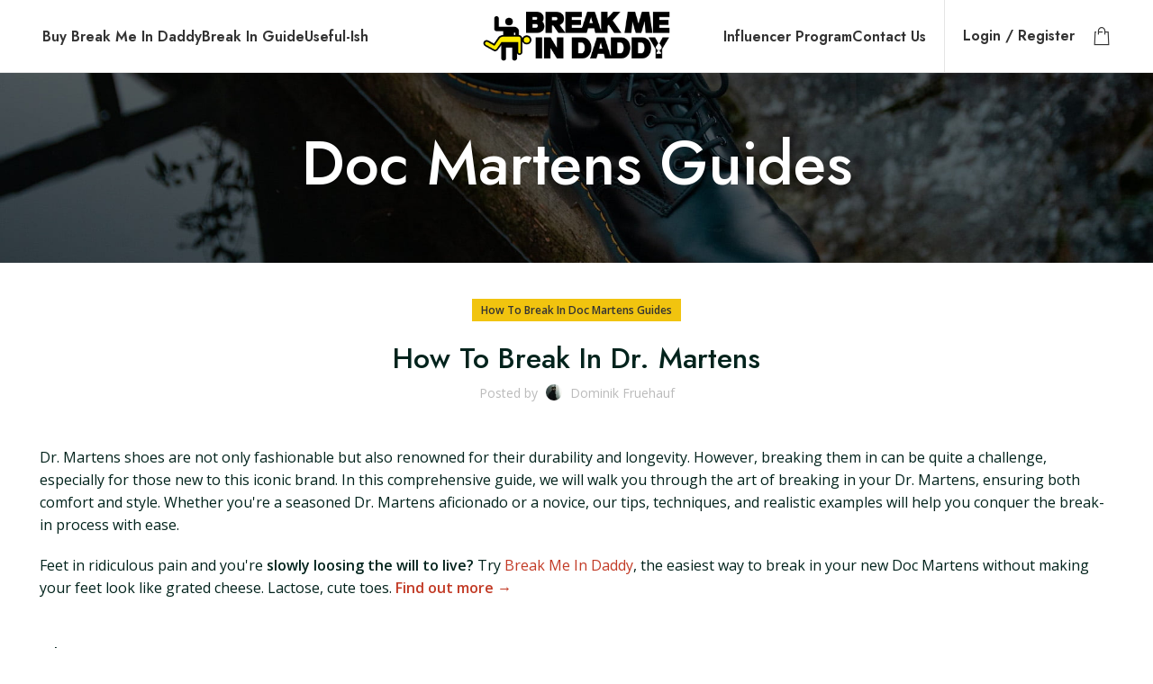

--- FILE ---
content_type: text/html; charset=UTF-8
request_url: https://breakmeindaddy.com/how-to-break-in-dr-martens-2/
body_size: 71733
content:
<!DOCTYPE html>
<html lang="en-US">
<head>
<meta charset="UTF-8">
<link rel="profile" href="https://gmpg.org/xfn/11">
<script type="pmdelayedscript" data-cfasync="false" data-no-optimize="1" data-no-defer="1" data-no-minify="1">window.MSInputMethodContext && document.documentMode && document.write('<script src="https://breakmeindaddy.com/wp-content/themes/woodmart/js/libs/ie11CustomProperties.min.js"><\/script>');</script>
<meta name='robots' content='index, follow, max-image-preview:large, max-snippet:-1, max-video-preview:-1' />
<style>img:is([sizes="auto" i], [sizes^="auto," i]) { contain-intrinsic-size: 3000px 1500px }</style>
<!-- Pixel Cat Facebook Pixel Code -->
<script type="pmdelayedscript" data-cfasync="false" data-no-optimize="1" data-no-defer="1" data-no-minify="1">
!function(f,b,e,v,n,t,s){if(f.fbq)return;n=f.fbq=function(){n.callMethod?
n.callMethod.apply(n,arguments):n.queue.push(arguments)};if(!f._fbq)f._fbq=n;
n.push=n;n.loaded=!0;n.version='2.0';n.queue=[];t=b.createElement(e);t.async=!0;
t.src=v;s=b.getElementsByTagName(e)[0];s.parentNode.insertBefore(t,s)}(window,
document,'script','https://connect.facebook.net/en_US/fbevents.js' );
fbq( 'init', '757038469473789' );fbq( 'init', '1015605219487964' );	</script>
<!-- DO NOT MODIFY -->
<!-- End Facebook Pixel Code -->
<!-- This site is optimized with the Yoast SEO plugin v25.8 - https://yoast.com/wordpress/plugins/seo/ -->
<title>How To Break In Dr. Martens - Break Me In Daddy - Break In Your Dr. Martens</title><style id="perfmatters-used-css">:where(.wp-block-button__link){border-radius:9999px;box-shadow:none;padding:calc(.667em + 2px) calc(1.333em + 2px);text-decoration:none;}:root :where(.wp-block-button .wp-block-button__link.is-style-outline),:root :where(.wp-block-button.is-style-outline>.wp-block-button__link){border:2px solid;padding:.667em 1.333em;}:root :where(.wp-block-button .wp-block-button__link.is-style-outline:not(.has-text-color)),:root :where(.wp-block-button.is-style-outline>.wp-block-button__link:not(.has-text-color)){color:currentColor;}:root :where(.wp-block-button .wp-block-button__link.is-style-outline:not(.has-background)),:root :where(.wp-block-button.is-style-outline>.wp-block-button__link:not(.has-background)){background-color:initial;background-image:none;}:where(.wp-block-columns){margin-bottom:1.75em;}:where(.wp-block-columns.has-background){padding:1.25em 2.375em;}:where(.wp-block-post-comments input[type=submit]){border:none;}:where(.wp-block-cover-image:not(.has-text-color)),:where(.wp-block-cover:not(.has-text-color)){color:#fff;}:where(.wp-block-cover-image.is-light:not(.has-text-color)),:where(.wp-block-cover.is-light:not(.has-text-color)){color:#000;}:root :where(.wp-block-cover h1:not(.has-text-color)),:root :where(.wp-block-cover h2:not(.has-text-color)),:root :where(.wp-block-cover h3:not(.has-text-color)),:root :where(.wp-block-cover h4:not(.has-text-color)),:root :where(.wp-block-cover h5:not(.has-text-color)),:root :where(.wp-block-cover h6:not(.has-text-color)),:root :where(.wp-block-cover p:not(.has-text-color)){color:inherit;}.wp-block-embed.alignleft,.wp-block-embed.alignright,.wp-block[data-align=left]>[data-type="core/embed"],.wp-block[data-align=right]>[data-type="core/embed"]{max-width:360px;width:100%;}.wp-block-embed.alignleft .wp-block-embed__wrapper,.wp-block-embed.alignright .wp-block-embed__wrapper,.wp-block[data-align=left]>[data-type="core/embed"] .wp-block-embed__wrapper,.wp-block[data-align=right]>[data-type="core/embed"] .wp-block-embed__wrapper{min-width:280px;}.wp-block-cover .wp-block-embed{min-height:240px;min-width:320px;}.wp-block-embed{overflow-wrap:break-word;}.wp-block-embed :where(figcaption){margin-bottom:1em;margin-top:.5em;}.wp-block-embed iframe{max-width:100%;}.wp-block-embed__wrapper{position:relative;}.wp-embed-responsive .wp-has-aspect-ratio .wp-block-embed__wrapper:before{content:"";display:block;padding-top:50%;}.wp-embed-responsive .wp-has-aspect-ratio iframe{bottom:0;height:100%;left:0;position:absolute;right:0;top:0;width:100%;}.wp-embed-responsive .wp-embed-aspect-21-9 .wp-block-embed__wrapper:before{padding-top:42.85%;}.wp-embed-responsive .wp-embed-aspect-18-9 .wp-block-embed__wrapper:before{padding-top:50%;}.wp-embed-responsive .wp-embed-aspect-16-9 .wp-block-embed__wrapper:before{padding-top:56.25%;}.wp-embed-responsive .wp-embed-aspect-4-3 .wp-block-embed__wrapper:before{padding-top:75%;}.wp-embed-responsive .wp-embed-aspect-1-1 .wp-block-embed__wrapper:before{padding-top:100%;}.wp-embed-responsive .wp-embed-aspect-9-16 .wp-block-embed__wrapper:before{padding-top:177.77%;}.wp-embed-responsive .wp-embed-aspect-1-2 .wp-block-embed__wrapper:before{padding-top:200%;}:where(.wp-block-file){margin-bottom:1.5em;}:where(.wp-block-file__button){border-radius:2em;display:inline-block;padding:.5em 1em;}:where(.wp-block-file__button):is(a):active,:where(.wp-block-file__button):is(a):focus,:where(.wp-block-file__button):is(a):hover,:where(.wp-block-file__button):is(a):visited{box-shadow:none;color:#fff;opacity:.85;text-decoration:none;}:where(.wp-block-group.wp-block-group-is-layout-constrained){position:relative;}@keyframes turn-on-visibility{0%{opacity:0;}to{opacity:1;}}@keyframes turn-off-visibility{0%{opacity:1;visibility:visible;}99%{opacity:0;visibility:visible;}to{opacity:0;visibility:hidden;}}@keyframes lightbox-zoom-in{0%{transform:translate(calc(( -100vw + var(--wp--lightbox-scrollbar-width) ) / 2 + var(--wp--lightbox-initial-left-position)),calc(-50vh + var(--wp--lightbox-initial-top-position))) scale(var(--wp--lightbox-scale));}to{transform:translate(-50%,-50%) scale(1);}}@keyframes lightbox-zoom-out{0%{transform:translate(-50%,-50%) scale(1);visibility:visible;}99%{visibility:visible;}to{transform:translate(calc(( -100vw + var(--wp--lightbox-scrollbar-width) ) / 2 + var(--wp--lightbox-initial-left-position)),calc(-50vh + var(--wp--lightbox-initial-top-position))) scale(var(--wp--lightbox-scale));visibility:hidden;}}:where(.wp-block-latest-comments:not([style*=line-height] .wp-block-latest-comments__comment)){line-height:1.1;}:where(.wp-block-latest-comments:not([style*=line-height] .wp-block-latest-comments__comment-excerpt p)){line-height:1.8;}:root :where(.wp-block-latest-posts.is-grid){padding:0;}:root :where(.wp-block-latest-posts.wp-block-latest-posts__list){padding-left:0;}ol,ul{box-sizing:border-box;}:where(.wp-block-navigation.has-background .wp-block-navigation-item a:not(.wp-element-button)),:where(.wp-block-navigation.has-background .wp-block-navigation-submenu a:not(.wp-element-button)){padding:.5em 1em;}:where(.wp-block-navigation .wp-block-navigation__submenu-container .wp-block-navigation-item a:not(.wp-element-button)),:where(.wp-block-navigation .wp-block-navigation__submenu-container .wp-block-navigation-submenu a:not(.wp-element-button)),:where(.wp-block-navigation .wp-block-navigation__submenu-container .wp-block-navigation-submenu button.wp-block-navigation-item__content),:where(.wp-block-navigation .wp-block-navigation__submenu-container .wp-block-pages-list__item button.wp-block-navigation-item__content){padding:.5em 1em;}@keyframes overlay-menu__fade-in-animation{0%{opacity:0;transform:translateY(.5em);}to{opacity:1;transform:translateY(0);}}:root :where(p.has-background){padding:1.25em 2.375em;}:where(p.has-text-color:not(.has-link-color)) a{color:inherit;}:where(.wp-block-post-comments-form) input:not([type=submit]),:where(.wp-block-post-comments-form) textarea{border:1px solid #949494;font-family:inherit;font-size:1em;}:where(.wp-block-post-comments-form) input:where(:not([type=submit]):not([type=checkbox])),:where(.wp-block-post-comments-form) textarea{padding:calc(.667em + 2px);}:where(.wp-block-post-excerpt){margin-bottom:var(--wp--style--block-gap);margin-top:var(--wp--style--block-gap);}:where(.wp-block-preformatted.has-background){padding:1.25em 2.375em;}:where(.wp-block-search__button){border:1px solid #ccc;padding:6px 10px;}:where(.wp-block-search__input){font-family:inherit;font-size:inherit;font-style:inherit;font-weight:inherit;letter-spacing:inherit;line-height:inherit;text-transform:inherit;}:where(.wp-block-search__button-inside .wp-block-search__inside-wrapper){border:1px solid #949494;box-sizing:border-box;padding:4px;}:where(.wp-block-search__button-inside .wp-block-search__inside-wrapper) :where(.wp-block-search__button){padding:4px 8px;}:root :where(.wp-block-separator.is-style-dots){height:auto;line-height:1;text-align:center;}:root :where(.wp-block-separator.is-style-dots):before{color:currentColor;content:"···";font-family:serif;font-size:1.5em;letter-spacing:2em;padding-left:2em;}:root :where(.wp-block-site-logo.is-style-rounded){border-radius:9999px;}:root :where(.wp-block-site-title a){color:inherit;}:root :where(.wp-block-social-links .wp-social-link a){padding:.25em;}:root :where(.wp-block-social-links.is-style-logos-only .wp-social-link a){padding:0;}:root :where(.wp-block-social-links.is-style-pill-shape .wp-social-link a){padding-left:.66667em;padding-right:.66667em;}:root :where(.wp-block-tag-cloud.is-style-outline){display:flex;flex-wrap:wrap;gap:1ch;}:root :where(.wp-block-tag-cloud.is-style-outline a){border:1px solid;font-size:unset !important;margin-right:0;padding:1ch 2ch;text-decoration:none !important;}:where(.wp-block-term-description){margin-bottom:var(--wp--style--block-gap);margin-top:var(--wp--style--block-gap);}:where(pre.wp-block-verse){font-family:inherit;}.editor-styles-wrapper,.entry-content{counter-reset:footnotes;}a[data-fn].fn{counter-increment:footnotes;display:inline-flex;font-size:smaller;text-decoration:none;text-indent:-9999999px;vertical-align:super;}a[data-fn].fn:after{content:"[" counter(footnotes) "]";float:left;text-indent:0;}:root{--wp--preset--font-size--normal:16px;--wp--preset--font-size--huge:42px;}html :where(.has-border-color){border-style:solid;}html :where([style*=border-top-color]){border-top-style:solid;}html :where([style*=border-right-color]){border-right-style:solid;}html :where([style*=border-bottom-color]){border-bottom-style:solid;}html :where([style*=border-left-color]){border-left-style:solid;}html :where([style*=border-width]){border-style:solid;}html :where([style*=border-top-width]){border-top-style:solid;}html :where([style*=border-right-width]){border-right-style:solid;}html :where([style*=border-bottom-width]){border-bottom-style:solid;}html :where([style*=border-left-width]){border-left-style:solid;}html :where(img[class*=wp-image-]){height:auto;max-width:100%;}:where(figure){margin:0 0 1em;}html :where(.is-position-sticky){--wp-admin--admin-bar--position-offset:var(--wp-admin--admin-bar--height,0px);}@media screen and (max-width:600px){html :where(.is-position-sticky){--wp-admin--admin-bar--position-offset:0px;}}@font-face{font-family:swiper-icons;src:url("data:application/font-woff;charset=utf-8;base64, [base64]//wADZ2x5ZgAAAywAAADMAAAD2MHtryVoZWFkAAABbAAAADAAAAA2E2+eoWhoZWEAAAGcAAAAHwAAACQC9gDzaG10eAAAAigAAAAZAAAArgJkABFsb2NhAAAC0AAAAFoAAABaFQAUGG1heHAAAAG8AAAAHwAAACAAcABAbmFtZQAAA/gAAAE5AAACXvFdBwlwb3N0AAAFNAAAAGIAAACE5s74hXjaY2BkYGAAYpf5Hu/j+W2+MnAzMYDAzaX6QjD6/4//Bxj5GA8AuRwMYGkAPywL13jaY2BkYGA88P8Agx4j+/8fQDYfA1AEBWgDAIB2BOoAeNpjYGRgYNBh4GdgYgABEMnIABJzYNADCQAACWgAsQB42mNgYfzCOIGBlYGB0YcxjYGBwR1Kf2WQZGhhYGBiYGVmgAFGBiQQkOaawtDAoMBQxXjg/wEGPcYDDA4wNUA2CCgwsAAAO4EL6gAAeNpj2M0gyAACqxgGNWBkZ2D4/wMA+xkDdgAAAHjaY2BgYGaAYBkGRgYQiAHyGMF8FgYHIM3DwMHABGQrMOgyWDLEM1T9/w8UBfEMgLzE////P/5//f/V/xv+r4eaAAeMbAxwIUYmIMHEgKYAYjUcsDAwsLKxc3BycfPw8jEQA/[base64]/uznmfPFBNODM2K7MTQ45YEAZqGP81AmGGcF3iPqOop0r1SPTaTbVkfUe4HXj97wYE+yNwWYxwWu4v1ugWHgo3S1XdZEVqWM7ET0cfnLGxWfkgR42o2PvWrDMBSFj/IHLaF0zKjRgdiVMwScNRAoWUoH78Y2icB/yIY09An6AH2Bdu/UB+yxopYshQiEvnvu0dURgDt8QeC8PDw7Fpji3fEA4z/PEJ6YOB5hKh4dj3EvXhxPqH/SKUY3rJ7srZ4FZnh1PMAtPhwP6fl2PMJMPDgeQ4rY8YT6Gzao0eAEA409DuggmTnFnOcSCiEiLMgxCiTI6Cq5DZUd3Qmp10vO0LaLTd2cjN4fOumlc7lUYbSQcZFkutRG7g6JKZKy0RmdLY680CDnEJ+UMkpFFe1RN7nxdVpXrC4aTtnaurOnYercZg2YVmLN/d/gczfEimrE/fs/bOuq29Zmn8tloORaXgZgGa78yO9/cnXm2BpaGvq25Dv9S4E9+5SIc9PqupJKhYFSSl47+Qcr1mYNAAAAeNptw0cKwkAAAMDZJA8Q7OUJvkLsPfZ6zFVERPy8qHh2YER+3i/BP83vIBLLySsoKimrqKqpa2hp6+jq6RsYGhmbmJqZSy0sraxtbO3sHRydnEMU4uR6yx7JJXveP7WrDycAAAAAAAH//wACeNpjYGRgYOABYhkgZgJCZgZNBkYGLQZtIJsFLMYAAAw3ALgAeNolizEKgDAQBCchRbC2sFER0YD6qVQiBCv/H9ezGI6Z5XBAw8CBK/m5iQQVauVbXLnOrMZv2oLdKFa8Pjuru2hJzGabmOSLzNMzvutpB3N42mNgZGBg4GKQYzBhYMxJLMlj4GBgAYow/P/PAJJhLM6sSoWKfWCAAwDAjgbRAAB42mNgYGBkAIIbCZo5IPrmUn0hGA0AO8EFTQAA") format("woff");font-weight:400;font-style:normal;}:root{--swiper-theme-color:#007aff;}:root{--swiper-navigation-size:44px;}@keyframes swiper-preloader-spin{100%{transform:rotate(360deg);}}@-moz-keyframes spin{0%{transform:rotate(0deg);}100%{transform:rotate(360deg);}}@-webkit-keyframes spin{0%{transform:rotate(0deg);}100%{transform:rotate(360deg);}}@keyframes spin{0%{transform:rotate(0deg);}100%{transform:rotate(360deg);}}@font-face{font-family:"qligg";src:url("[data-uri]");src:url("[data-uri]") format("embedded-opentype"),url("[data-uri]") format("truetype"),url("[data-uri]") format("woff"),url("[data-uri]") format("svg");font-weight:normal;font-style:normal;}[class^=qligg-icon-],[class*=" qligg-icon-"]{font-family:"qligg" !important;speak:none;font-style:normal;font-weight:normal;font-variant:normal;text-transform:none;line-height:1;-webkit-font-smoothing:antialiased;-moz-osx-font-smoothing:grayscale;}@keyframes OverlayAnimation{from{opacity:.2;}to{opacity:1;}}@media (max-width: 48em){::-webkit-scrollbar{width:3px;height:3px;}::-webkit-scrollbar-track{background-color:rgba(11,11,11,.4);border-radius:10px;}::-webkit-scrollbar-thumb{background:#016aa7;border-radius:10px;}}@keyframes modal-animation{from{top:-100%;}to{top:50%;}}@-webkit-keyframes load7{0%,80%,100%{box-shadow:0 2.5em 0 -1.3em;}40%{box-shadow:0 2.5em 0 0;}}@keyframes load7{0%,80%,100%{box-shadow:0 2.5em 0 -1.3em;}40%{box-shadow:0 2.5em 0 0;}}@keyframes move{0%{background-position:0 0;}100%{background-position:50px 50px;}}.wp-embed-responsive .wp-block-embed.wp-has-aspect-ratio .wp-block-embed__wrapper .epyt-is-override.epyt-facade{position:absolute;top:0;right:0;bottom:0;left:0;}.wp-block-embed.wp-has-aspect-ratio .wp-block-embed__wrapper .epyt-is-override.__youtube_prefs_gdpr__{position:relative;}.wp-embed-responsive .wp-block-embed.wp-has-aspect-ratio .wp-block-embed__wrapper .epyt-is-override.__youtube_prefs_gdpr__{position:absolute;top:0;right:0;bottom:0;left:0;overflow-y:auto;}.wp-embed-responsive .wp-block-embed.wp-has-aspect-ratio .wp-block-embed__wrapper.epyt-is-override__wrapper:before{padding:0;}.wp-embed-responsive .wp-block-embed.wp-has-aspect-ratio .wp-block-embed__wrapper.epyt-is-override__wrapper .epyt-is-override.__youtube_prefs_gdpr__{position:relative;top:unset;right:unset;bottom:unset;left:unset;}.vc_row:after,.vc_row:before{content:" ";display:table;}.vc_row:after{clear:both;}.vc_column_container{width:100%;}.vc_row{margin-left:-15px;margin-right:-15px;}.vc_col-lg-1,.vc_col-lg-10,.vc_col-lg-11,.vc_col-lg-12,.vc_col-lg-2,.vc_col-lg-3,.vc_col-lg-4,.vc_col-lg-5,.vc_col-lg-6,.vc_col-lg-7,.vc_col-lg-8,.vc_col-lg-9,.vc_col-md-1,.vc_col-md-10,.vc_col-md-11,.vc_col-md-12,.vc_col-md-2,.vc_col-md-3,.vc_col-md-4,.vc_col-md-5,.vc_col-md-6,.vc_col-md-7,.vc_col-md-8,.vc_col-md-9,.vc_col-sm-1,.vc_col-sm-10,.vc_col-sm-11,.vc_col-sm-12,.vc_col-sm-2,.vc_col-sm-3,.vc_col-sm-4,.vc_col-sm-5,.vc_col-sm-6,.vc_col-sm-7,.vc_col-sm-8,.vc_col-sm-9,.vc_col-xs-1,.vc_col-xs-10,.vc_col-xs-11,.vc_col-xs-12,.vc_col-xs-2,.vc_col-xs-3,.vc_col-xs-4,.vc_col-xs-5,.vc_col-xs-6,.vc_col-xs-7,.vc_col-xs-8,.vc_col-xs-9{position:relative;min-height:1px;padding-left:15px;padding-right:15px;box-sizing:border-box;}@media (min-width:768px){.vc_col-sm-1,.vc_col-sm-10,.vc_col-sm-11,.vc_col-sm-12,.vc_col-sm-2,.vc_col-sm-3,.vc_col-sm-4,.vc_col-sm-5,.vc_col-sm-6,.vc_col-sm-7,.vc_col-sm-8,.vc_col-sm-9{float:left;}.vc_col-sm-6{width:50%;}}@font-face{font-family:vcpb-plugin-icons;src:url("https://breakmeindaddy.com/wp-content/plugins/js_composer/assets/css/../fonts/vc_icons_v2/fonts/vcpb-plugin-icons.eot?f6ud62");src:url("https://breakmeindaddy.com/wp-content/plugins/js_composer/assets/css/../fonts/vc_icons_v2/fonts/vcpb-plugin-icons.eot?f6ud62#iefix") format("embedded-opentype"),url("https://breakmeindaddy.com/wp-content/plugins/js_composer/assets/css/../fonts/vc_icons_v2/fonts/vcpb-plugin-icons.ttf?f6ud62") format("truetype"),url("https://breakmeindaddy.com/wp-content/plugins/js_composer/assets/css/../fonts/vc_icons_v2/fonts/vcpb-plugin-icons.woff?f6ud62") format("woff"),url("https://breakmeindaddy.com/wp-content/plugins/js_composer/assets/css/../fonts/vc_icons_v2/fonts/vcpb-plugin-icons.svg?f6ud62#vcpb-plugin-icons") format("svg");font-weight:400;font-style:normal;}#content .wpb_alert p:last-child,#content .wpb_text_column :last-child,#content .wpb_text_column p:last-child,.wpb_alert p:last-child,.wpb_text_column :last-child,.wpb_text_column p:last-child{margin-bottom:0;}.wpb_button,.wpb_content_element,ul.wpb_thumbnails-fluid>li{margin-bottom:35px;}.wpb-content-wrapper{margin:0;padding:0;border:none;overflow:unset;display:block;}.vc_row[data-vc-full-width]{transition:opacity .5s ease;overflow:hidden;}.vc_row.vc_row-flex{box-sizing:border-box;display:flex;flex-wrap:wrap;}.vc_row.vc_row-flex>.vc_column_container{display:flex;}.vc_row.vc_row-flex>.vc_column_container>.vc_column-inner{flex-grow:1;display:flex;flex-direction:column;z-index:1;}@media (-ms-high-contrast:active),(-ms-high-contrast:none){.vc_row.vc_row-flex>.vc_column_container>.vc_column-inner>*{min-height:1em;}}.vc_row.vc_row-flex::after,.vc_row.vc_row-flex::before{display:none;}.vc_row.vc_row-o-equal-height>.vc_column_container{align-items:stretch;}.vc_column-inner::after,.vc_column-inner::before{content:" ";display:table;}.vc_column-inner::after{clear:both;}.vc_column_container{padding-left:0;padding-right:0;}.vc_column_container>.vc_column-inner{box-sizing:border-box;padding-left:15px;padding-right:15px;width:100%;}.vc_col-has-fill>.vc_column-inner,.vc_row-has-fill+.vc_row-full-width+.vc_row>.vc_column_container>.vc_column-inner,.vc_row-has-fill+.vc_row>.vc_column_container>.vc_column-inner,.vc_row-has-fill>.vc_column_container>.vc_column-inner{padding-top:35px;}.vc_row.vc_row-o-equal-height>.vc_column_container{align-items:stretch;}@keyframes progress-bar-stripes{from{background-position:40px 0;}to{background-position:0 0;}}@keyframes load7{0%,100%,80%{box-shadow:0 2.5em 0 -1.3em rgba(235,235,235,.75);}40%{box-shadow:0 2.5em 0 0 rgba(235,235,235,.75);}}@font-face{font-family:vc_grid_v1;src:url("https://breakmeindaddy.com/wp-content/plugins/js_composer/assets/css/../fonts/vc_grid/vc_grid_v1.eot?-9hbgac");src:url("https://breakmeindaddy.com/wp-content/plugins/js_composer/assets/css/../fonts/vc_grid/vc_grid_v1.eot?#iefix-9hbgac") format("embedded-opentype"),url("https://breakmeindaddy.com/wp-content/plugins/js_composer/assets/css/../fonts/vc_grid/vc_grid_v1.woff?-9hbgac") format("woff"),url("https://breakmeindaddy.com/wp-content/plugins/js_composer/assets/css/../fonts/vc_grid/vc_grid_v1.ttf?-9hbgac") format("truetype"),url("https://breakmeindaddy.com/wp-content/plugins/js_composer/assets/css/../fonts/vc_grid/vc_grid_v1.svg?-9hbgac#vc_grid_v1") format("svg");font-weight:400;font-style:normal;}[class*=" vc_arrow-icon-"],[class^=vc_arrow-icon-]{font-family:vc_grid_v1;speak:none;font-style:normal;font-weight:400;font-variant:normal;text-transform:none;line-height:1;-webkit-font-smoothing:antialiased;-moz-osx-font-smoothing:grayscale;}@keyframes wpb_ttb{0%{transform:translate(0,-10%);opacity:0;}100%{transform:translate(0,0);opacity:1;}}@keyframes wpb_btt{0%{transform:translate(0,10%);opacity:0;}100%{transform:translate(0,0);opacity:1;}}@keyframes wpb_ltr{0%{transform:translate(-10%,0);opacity:0;}100%{transform:translate(0,0);opacity:1;}}@keyframes wpb_rtl{0%{transform:translate(10%,0);opacity:0;}100%{transform:translate(0,0);opacity:1;}}@keyframes wpb_appear{0%{transform:scale(.5);opacity:.1;}100%{transform:scale(1);opacity:1;}}@keyframes vc_woo-add-cart-load{0%,100%,80%{box-shadow:0 2.5em 0 -1.3em rgba(235,235,235,.75);}40%{box-shadow:0 2.5em 0 0 rgba(235,235,235,.75);}}.container,.container-fluid{width:100%;padding-right:15px;padding-left:15px;margin-right:auto;margin-left:auto;}.row{display:flex;flex-wrap:wrap;margin-right:-15px;margin-left:-15px;}.col,.col-1,.col-10,.col-11,.col-12,.col-2,.col-20_0,.col-3,.col-4,.col-5,.col-6,.col-7,.col-8,.col-9,.col-auto,.col-lg,.col-lg-1,.col-lg-10,.col-lg-11,.col-lg-12,.col-lg-2,.col-lg-20_0,.col-lg-3,.col-lg-4,.col-lg-5,.col-lg-6,.col-lg-7,.col-lg-8,.col-lg-9,.col-lg-auto,.col-md,.col-md-1,.col-md-10,.col-md-11,.col-md-12,.col-md-2,.col-md-20_0,.col-md-3,.col-md-4,.col-md-5,.col-md-6,.col-md-7,.col-md-8,.col-md-9,.col-md-auto,.col-sm,.col-sm-1,.col-sm-10,.col-sm-11,.col-sm-12,.col-sm-2,.col-sm-3,.col-sm-4,.col-sm-5,.col-sm-6,.col-sm-7,.col-sm-8,.col-sm-9,.col-sm-auto,.col-xl,.col-xl-1,.col-xl-10,.col-xl-11,.col-xl-12,.col-xl-2,.col-xl-3,.col-xl-4,.col-xl-5,.col-xl-6,.col-xl-7,.col-xl-8,.col-xl-9,.col-xl-auto{position:relative;width:100%;min-height:1px;padding-right:15px;padding-left:15px;}.col-12{flex:0 0 100%;max-width:100%;}@media (min-width:769px){.col-md-12{flex:0 0 100%;max-width:100%;}}@media (min-width:1025px){.col-lg-12{flex:0 0 100%;max-width:100%;}}.align-items-start{align-items:flex-start !important;}:root{--wd-text-line-height:1.6;--wd-brd-radius:.001px;--wd-form-height:42px;--wd-form-color:inherit;--wd-form-placeholder-color:inherit;--wd-form-bg:transparent;--wd-form-brd-color:rgba(0,0,0,.1);--wd-form-brd-color-focus:rgba(0,0,0,.15);--wd-form-chevron:url("[data-uri]");--btn-height:42px;--btn-transform:uppercase;--btn-font-weight:600;--btn-font-family:inherit;--btn-font-style:unset;--wd-main-bgcolor:#fff;--wd-scroll-w:.001px;--wd-admin-bar-h:.001px;--wd-tags-mb:20px;--wd-block-spacing:20px;--wd-header-banner-mt:.001px;--wd-sticky-nav-w:.001px;--color-white:#fff;--color-gray-100:#f7f7f7;--color-gray-200:#f1f1f1;--color-gray-300:#bbb;--color-gray-400:#a5a5a5;--color-gray-500:#777;--color-gray-600:#666;--color-gray-700:#555;--color-gray-800:#333;--color-gray-900:#242424;--bgcolor-white-rgb:255,255,255;--bgcolor-white:#fff;--bgcolor-gray-100:#f7f7f7;--bgcolor-gray-200:#f7f7f7;--bgcolor-gray-300:#f1f1f1;--bgcolor-gray-400:rgba(187,187,187,.4);--brdcolor-gray-200:rgba(0,0,0,.075);--brdcolor-gray-300:rgba(0,0,0,.105);--brdcolor-gray-400:rgba(0,0,0,.12);--brdcolor-gray-500:rgba(0,0,0,.2);}html,body,div,span,applet,object,iframe,h1,h2,h3,h4,h5,h6,p,blockquote,pre,a,abbr,acronym,address,big,cite,code,del,dfn,em,img,ins,kbd,q,s,samp,small,strike,strong,sub,sup,tt,var,b,u,i,center,dl,dt,dd,ol,ul,li,fieldset,form,label,legend,table,caption,tbody,tfoot,thead,tr,th,td,article,aside,canvas,details,embed,figure,figcaption,footer,header,hgroup,menu,nav,output,ruby,section,summary,time,mark,audio,video{margin:0;padding:0;border:0;vertical-align:baseline;font:inherit;font-size:100%;}*,*:before,*:after{-webkit-box-sizing:border-box;-moz-box-sizing:border-box;box-sizing:border-box;}html{line-height:1;-webkit-text-size-adjust:100%;-webkit-tap-highlight-color:transparent;font-family:sans-serif;overflow-x:hidden;}ol,ul{list-style:none;margin-bottom:var(--list-mb);padding-left:var(--li-pl);--list-mb:20px;--li-mb:10px;--li-pl:17px;}a img{border:none;}article,aside,details,figcaption,figure,footer,header,hgroup,main,menu,nav,section,summary{display:block;}a,button,input{touch-action:manipulation;}button,input,optgroup,select,textarea{margin:0;color:inherit;font:inherit;}button{overflow:visible;}button,html input[type="button"],input[type="reset"],input[type="submit"]{cursor:pointer;-webkit-appearance:button;}button::-moz-focus-inner,input::-moz-focus-inner{padding:0;padding:0;border:0;border:0;}body{margin:0;background-color:#fff;color:var(--wd-text-color);text-rendering:optimizeLegibility;font-weight:var(--wd-text-font-weight);font-style:var(--wd-text-font-style);font-size:var(--wd-text-font-size);font-family:var(--wd-text-font);-webkit-font-smoothing:antialiased;-moz-osx-font-smoothing:grayscale;line-height:var(--wd-text-line-height);--wd-header-h:calc(var(--wd-top-bar-h) + var(--wd-header-general-h) + var(--wd-header-bottom-h));--wd-header-sticky-h:calc(var(--wd-top-bar-sticky-h) + var(--wd-header-general-sticky-h) + var(--wd-header-bottom-sticky-h) + var(--wd-header-clone-h));}@supports (overflow: clip){body{overflow:clip;}}p{margin-bottom:var(--wd-tags-mb);}a{color:var(--wd-link-color);text-decoration:none;transition:all .25s ease;}a:is(:hover,:focus,:active){outline:none;text-decoration:none;}a:hover{color:var(--wd-link-color-hover);}a:focus{outline:none;}:is(h1,h2,h3,h4,h5,h6,.title) a{color:inherit;}:is(h1,h2,h3,h4,h5,h6,.title) a:hover{color:var(--wd-link-color-hover);}label{display:block;margin-bottom:5px;color:var(--wd-title-color);vertical-align:middle;font-weight:400;}.required{border:none;color:#e01020;font-size:16px;line-height:1;}strong,b{font-weight:600;}small{font-size:80%;}img{max-width:100%;height:auto;border:0;vertical-align:middle;}h1{font-size:28px;}h3{font-size:22px;}h4{font-size:18px;}.wd-entities-title a{color:inherit;}legend,h1,h2,h3,h4,h5,h6,.title{display:block;margin-bottom:var(--wd-tags-mb);color:var(--wd-title-color);text-transform:var(--wd-title-transform);font-weight:var(--wd-title-font-weight);font-style:var(--wd-title-font-style);font-family:var(--wd-title-font);line-height:1.4;}.wd-entities-title{display:block;color:var(--wd-entities-title-color);word-wrap:break-word;font-weight:var(--wd-entities-title-font-weight);font-style:var(--wd-entities-title-font-style);font-family:var(--wd-entities-title-font);text-transform:var(--wd-entities-title-transform);line-height:1.4;}a.wd-entities-title:hover,.wd-entities-title a:hover{color:var(--wd-entities-title-color-hover);}li{margin-bottom:var(--li-mb);}li:last-child{margin-bottom:0;}li>ul,li>ol{margin-top:var(--li-mb);margin-bottom:0;}ul{list-style:disc;}.unordered-list,.wd-sub-menu,.textwidget .menu,.unordered-list ul,.wd-sub-menu ul,.textwidget .menu ul,.unordered-list ol,.wd-sub-menu ol,.textwidget .menu ol,.wd-nav,nav[class*="-pagination"] ul{list-style:none;--li-pl:0;}.wd-sub-menu,.wd-sub-menu ul,.wd-sub-menu ol,.wd-nav,nav[class*="-pagination"] ul{--list-mb:0;--li-mb:0;}.text-center{--content-align:center;--text-align:center;text-align:center;}.text-right{--text-align:right;text-align:right;--content-align:flex-end;}.text-left{--text-align:left;text-align:left;--content-align:flex-start;}.wd-fontsize-xxxl{font-size:46px;}[class*="color-scheme-light"]{--color-white:#000;--color-gray-100:rgba(255,255,255,.1);--color-gray-200:rgba(255,255,255,.2);--color-gray-300:rgba(255,255,255,.5);--color-gray-400:rgba(255,255,255,.6);--color-gray-500:rgba(255,255,255,.7);--color-gray-600:rgba(255,255,255,.8);--color-gray-700:rgba(255,255,255,.9);--color-gray-800:#fff;--color-gray-900:#fff;--bgcolor-white-rgb:0,0,0;--bgcolor-white:#0f0f0f;--bgcolor-gray-100:#0a0a0a;--bgcolor-gray-200:#121212;--bgcolor-gray-300:#141414;--bgcolor-gray-400:#171717;--brdcolor-gray-200:rgba(255,255,255,.1);--brdcolor-gray-300:rgba(255,255,255,.15);--brdcolor-gray-400:rgba(255,255,255,.25);--brdcolor-gray-500:rgba(255,255,255,.3);--wd-text-color:rgba(255,255,255,.8);--wd-title-color:#fff;--wd-widget-title-color:var(--wd-title-color);--wd-entities-title-color:#fff;--wd-entities-title-color-hover:rgba(255,255,255,.8);--wd-link-color:rgba(255,255,255,.9);--wd-link-color-hover:#fff;--wd-form-brd-color:rgba(255,255,255,.2);--wd-form-brd-color-focus:rgba(255,255,255,.3);--wd-form-placeholder-color:rgba(255,255,255,.6);--wd-form-chevron:url("[data-uri]");--wd-main-bgcolor:#1a1a1a;color:var(--wd-text-color);}.color-scheme-dark{--color-white:#fff;--color-gray-100:#f7f7f7;--color-gray-200:#f1f1f1;--color-gray-300:#bbb;--color-gray-400:#a5a5a5;--color-gray-500:#777;--color-gray-600:#666;--color-gray-700:#555;--color-gray-800:#333;--color-gray-900:#242424;--bgcolor-white-rgb:255,255,255;--bgcolor-white:#fff;--bgcolor-gray-100:#f7f7f7;--bgcolor-gray-200:#f7f7f7;--bgcolor-gray-300:#f1f1f1;--bgcolor-gray-400:rgba(187,187,187,.4);--brdcolor-gray-200:rgba(0,0,0,.075);--brdcolor-gray-300:rgba(0,0,0,.105);--brdcolor-gray-400:rgba(0,0,0,.12);--brdcolor-gray-500:rgba(0,0,0,.2);--wd-text-color:#777;--wd-title-color:#242424;--wd-entities-title-color:#333;--wd-entities-title-color-hover:rgba(51,51,51,.65);--wd-link-color:#333;--wd-link-color-hover:#242424;--wd-form-brd-color:rgba(0,0,0,.1);--wd-form-brd-color-focus:rgba(0,0,0,.15);--wd-form-placeholder-color:#777;color:var(--wd-text-color);}[class*="color-scheme-hover"]{transition:all .25s ease;}[class*="color-scheme-hover"] .title{transition:all .25s ease;}.wd-fill{position:absolute;top:0;right:0;bottom:0;left:0;}.set-mb-s{--margin-bottom:10px;}.set-mb-s>*{margin-bottom:var(--margin-bottom);}.set-cont-mb-s{--wd-tags-mb:10px;}.reset-last-child>*:last-child{margin-bottom:0;}@keyframes wd-rotate{100%{transform:rotate(360deg);}}@keyframes wd-fadeIn{from{opacity:0;}to{opacity:1;}}@keyframes wd-fadeOut{from{opacity:1;}to{opacity:0;}}@keyframes wd-fadeInBottomShort{from{transform:translate3d(0,20px,0);}to{transform:none;}}@keyframes wd-ShakePrev{25%{transform:translate3d(0px,0,0);}50%{transform:translate3d(3px,0,0);}75%{transform:translate3d(-3px,0,0);}}@keyframes wd-ShakeNext{25%{transform:translate3d(0px,0,0);}50%{transform:translate3d(-3px,0,0);}75%{transform:translate3d(3px,0,0);}}@keyframes wd-FadeInLoader{from{opacity:0;}to{opacity:.8;}}input[type='email'],input[type='search'],input[type='number'],input[type='url'],input[type='tel'],input[type='text'],input[type='password'],textarea,select{-webkit-appearance:none;-moz-appearance:none;appearance:none;}input[type='email'],input[type='date'],input[type='search'],input[type='number'],input[type='text'],input[type='tel'],input[type='url'],input[type='password'],textarea,select{padding:0 15px;max-width:100%;width:100%;height:var(--wd-form-height);border:var(--wd-form-brd-width) solid var(--wd-form-brd-color);border-radius:var(--wd-form-brd-radius);background-color:var(--wd-form-bg);box-shadow:none;color:var(--wd-form-color);vertical-align:middle;font-size:14px;transition:border-color .5s ease;}input[type='email']:focus,input[type='date']:focus,input[type='search']:focus,input[type='number']:focus,input[type='text']:focus,input[type='tel']:focus,input[type='url']:focus,input[type='password']:focus,textarea:focus,select:focus{outline:none;border-color:var(--wd-form-brd-color-focus);transition:border-color .4s ease;}::-webkit-input-placeholder{color:var(--wd-form-placeholder-color);}::-moz-placeholder{color:var(--wd-form-placeholder-color);}:-moz-placeholder{color:var(--wd-form-placeholder-color);}input[type="radio"],input[type="checkbox"]{box-sizing:border-box;margin-top:0;padding:0;vertical-align:middle;margin-inline-end:5px;}input[type="search"]{box-sizing:content-box;-webkit-appearance:textfield;}input[type="search"]::-webkit-search-cancel-button,input[type="search"]::-webkit-search-decoration{-webkit-appearance:none;}input[type="number"]{padding:0;text-align:center;}input[type="number"]::-webkit-inner-spin-button,input[type="number"]::-webkit-outer-spin-button{height:auto;}input[type="date"]::-webkit-inner-spin-button{display:none;}input[type="date"]::-webkit-calendar-picker-indicator{opacity:0;}input[type="date"]::-webkit-clear-button{position:relative;right:5px;width:30px;opacity:.4;filter:grayscale(100%);}[class*="color-scheme-light"] input[type="date"]::-webkit-clear-button{opacity:.6;filter:grayscale(100%) invert(100%) saturate(800%);}html:not(.browser-Firefox) input[type="date"]{background:no-repeat url("https://breakmeindaddy.com/wp-content/themes/woodmart/css/parts/../../inc/admin/assets/images/calend-d.svg") right 15px top 50%;background-size:auto 14px;}html:not(.browser-Firefox) [class*="color-scheme-light"] input[type='date']{background-image:url("https://breakmeindaddy.com/wp-content/themes/woodmart/css/parts/../../inc/admin/assets/images/calend-l.svg");}input:-webkit-autofill{border-color:var(--wd-form-brd-color);-webkit-box-shadow:0 0 0 1000px var(--wd-form-bg) inset;-webkit-text-fill-color:var(--wd-form-color);}input:focus:-webkit-autofill{border-color:var(--wd-form-brd-color-focus);}:is(.btn,.button,button,[type="submit"],[type="button"]){padding:5px 20px;min-height:var(--btn-height);font-size:13px;position:relative;display:inline-flex;align-items:center;justify-content:center;outline:none;border:0px solid transparent;border-radius:0;box-shadow:none;vertical-align:middle;text-align:center;text-decoration:none;text-transform:var(--btn-transform);text-shadow:none;font-weight:var(--btn-font-weight);font-family:var(--btn-font-family);font-style:var(--btn-font-style);line-height:1.2;cursor:pointer;transition:color .25s ease,background-color .25s ease,border-color .25s ease,box-shadow .25s ease,opacity .25s ease;color:var(--btn-color,#3e3e3e);background-color:var(--btn-bgcolor,#f3f3f3);}:is(.btn,.button,button,[type="submit"],[type="button"]):hover{color:var(--btn-color-hover,#3e3e3e);background-color:var(--btn-bgcolor-hover,#e0e0e0);}button[disabled],input[disabled]{opacity:.6 !important;cursor:default;}[class*="wd-grid"]{display:flex;flex-wrap:wrap;}[class*="wd-grid-col-"]{--wd-col:1;}[class*="wd-spacing-"]{margin-right:calc(( var(--wd-sp) / 2 ) * -1);margin-left:calc(( var(--wd-sp) / 2 ) * -1);--wd-sp:.001px;}[class*="wd-spacing-"]>[class*="col"]{margin-bottom:var(--wd-sp);padding-right:calc(var(--wd-sp) / 2);padding-left:calc(var(--wd-sp) / 2);}.wd-dropdown{position:absolute;top:100%;left:0;z-index:380;margin-top:15px;margin-right:0;margin-left:calc(var(--nav-gap,.001px) / 2 * -1);background-color:var(--bgcolor-white);background-position:bottom right;background-clip:border-box;background-repeat:no-repeat;box-shadow:0 0 3px rgba(0,0,0,.15);text-align:left;border-radius:var(--wd-brd-radius);visibility:hidden;opacity:0;transition:opacity .4s cubic-bezier(.19,1,.22,1),visibility .4s cubic-bezier(.19,1,.22,1),transform .4s cubic-bezier(.19,1,.22,1);transform:translateY(15px) translateZ(0);pointer-events:none;}.wd-dropdown:after{content:"";position:absolute;right:0;bottom:100%;left:0;height:15px;}.whb-col-right .wd-dropdown-menu.wd-design-default{right:0;left:auto;margin-left:0;margin-right:calc(var(--nav-gap,.001px) / 2 * -1);}.wd-event-hover:hover>.wd-dropdown,.wd-event-click.wd-opened>.wd-dropdown,.wd-dropdown.wd-opened{visibility:visible;opacity:1;transform:none !important;pointer-events:visible;pointer-events:unset;}.wpb-js-composer .wd-dropdown-menu>.container>p{display:none;}.wd-dropdown-menu{min-height:min(var(--wd-dropdown-height),var(--wd-content-h,var(--wd-dropdown-height)));width:var(--wd-dropdown-width);background-image:var(--wd-dropdown-bg-img);}.wd-dropdown-menu.wd-design-default{padding:12px 20px;--wd-dropdown-width:220px;}.wd-dropdown-menu.wd-design-default>.container{padding:0;width:auto;}.wd-dropdown-menu.wd-design-default .wd-dropdown{top:0;left:100%;padding:12px 20px;width:var(--wd-dropdown-width);margin:0 0 0 20px;}.wd-dropdown-menu.wd-design-default .wd-dropdown:after{top:0;right:100%;bottom:0;left:auto;width:20px;height:auto;}.wd-dropdown-menu.wd-design-default .menu-item-has-children>a:after{margin-left:auto;color:rgba(82,82,82,.45);font-weight:600;font-size:55%;line-height:1;font-family:"woodmart-font";content:"";}.wd-dropdown-menu.wd-design-default.color-scheme-light .menu-item-has-children>a:after{color:rgba(255,255,255,.6);}.wd-side-hidden{position:fixed;top:var(--wd-admin-bar-h);bottom:0;z-index:500;overflow:hidden;overflow-y:auto;-webkit-overflow-scrolling:touch;width:340px;background-color:var(--bgcolor-white);transition:transform .5s cubic-bezier(.19,1,.22,1);}.wd-side-hidden.wd-left{right:auto;left:0;transform:translate3d(-100%,0,0);}.wd-side-hidden.wd-right{right:0;left:auto;transform:translate3d(100%,0,0);}@media (max-width: 350px){div.website-wrapper .wd-side-hidden{width:270px !important;}}.wd-sub-menu{--sub-menu-color:#848484;--sub-menu-color-hover:var(--wd-primary-color);}.wd-sub-menu li{position:relative;}.wd-sub-menu li>a{position:relative;display:flex;align-items:center;padding-top:8px;padding-bottom:8px;color:var(--sub-menu-color);font-size:14px;line-height:1.3;}.wd-sub-menu li>a:hover{color:var(--sub-menu-color-hover);}[class*="color-scheme-light"] .wd-sub-menu{--sub-menu-color:rgba(255,255,255,.6);--sub-menu-color-hover:#fff;}.widget .wd-sub-menu{--li-mb:0;}.widget .wd-sub-menu ul{--li-mb:0;}.wd-nav{--nav-gap:20px;display:inline-flex;flex-wrap:wrap;justify-content:var(--text-align);text-align:left;gap:1px var(--nav-gap);}.wd-nav>li{position:relative;}.wd-nav>li>a{position:relative;display:flex;align-items:center;flex-direction:row;text-transform:uppercase;font-weight:600;font-size:13px;line-height:1.2;}.wd-nav>li:is(.wd-has-children,.menu-item-has-children)>a:after{margin-left:4px;font-weight:normal;font-style:normal;font-size:clamp(6px,50%,18px);content:"";font-family:"woodmart-font";}.wd-nav[class*="wd-style-"]{--nav-color:#333;--nav-color-hover:rgba(51,51,51,.7);--nav-color-active:rgba(51,51,51,.7);--nav-chevron-color:rgba(82,82,82,.45);}.wd-nav[class*="wd-style-"]>li>a{color:var(--nav-color);}.wd-nav[class*="wd-style-"]>li:hover>a{color:var(--nav-color-hover);}.wd-nav[class*="wd-style-"]>li:is(.current-menu-item,.wd-active,.active)>a{color:var(--nav-color-active);}.wd-nav[class*="wd-style-"]>li:is(.wd-has-children,.menu-item-has-children)>a:after{color:var(--nav-chevron-color);}:is(.color-scheme-light,.whb-color-light) .wd-nav[class*="wd-style-"]{--nav-color:#fff;--nav-color-hover:rgba(255,255,255,.8);--nav-color-active:rgba(255,255,255,.8);--nav-chevron-color:rgba(255,255,255,.6);}:is(.color-scheme-light,.whb-color-light) .wd-nav:is(.wd-style-bordered,.wd-style-separated)>li:not(:last-child):after{border-color:rgba(255,255,255,.25);}.wd-nav.wd-style-bg>li:is(:hover,.current-menu-item,.wd-active,.active)>a{color:var(--nav-color-hover);}.wd-nav.wd-style-bg>li:is(:hover,.current-menu-item,.wd-active,.active)>a:before{visibility:visible;opacity:.25;}.wd-nav[class*="wd-style-underline"] .nav-link-text{position:relative;display:inline-block;padding-top:1px;padding-bottom:1px;line-height:1.2;}.wd-nav[class*="wd-style-underline"] .nav-link-text:after{content:"";position:absolute;top:100%;left:0;width:0;height:2px;background-color:var(--wd-primary-color);transition:width .4s cubic-bezier(.175,.885,.32,1.15);}.wd-nav[class*="wd-style-underline"]>li:is(:hover,.current-menu-item,.wd-active,.active)>a .nav-link-text:after{width:100%;}.wd-tltp .wd-tooltip-label,.tooltip{position:absolute;z-index:1070;visibility:hidden;text-transform:none;font-weight:400;font-size:12px;opacity:0;pointer-events:none;}.wd-tltp:hover .wd-tooltip-label,.tooltip.show{visibility:visible;opacity:1;animation:wd-fadeInTooltip .3s ease;}.wd-tltp .wd-tooltip-label{padding:0 15px !important;max-width:200px;height:34px;border-radius:0;border-radius:calc(var(--wd-brd-radius) / 1.5);background-color:#000;color:#fff;text-align:center;white-space:nowrap;line-height:34px;}.wd-tltp .wd-tooltip-label:before,.tooltip .arrow{position:absolute;width:0;height:0;border-style:solid;border-color:transparent;}.wd-tltp-top .wd-tooltip-label:before,.tooltip.bs-tooltip-top .arrow{left:50%;border-width:5px 5px 0;border-top-color:#000;}.wd-tltp-top .wd-tooltip-label{bottom:100%;left:50%;transform:translateX(-50%);margin-bottom:8px;}.wd-tltp-top .wd-tooltip-label:before{top:100%;margin-left:-5px;}.wd-tltp{position:relative;}.wd-tltp .wd-tooltip-label:before{content:"";}@keyframes wd-fadeInTooltip{from{opacity:0;}to{opacity:.9;}}@keyframes wd-fadeInUpBig{from{transform:translate3d(0,100%,0);}to{transform:none;}}@keyframes wd-fadeOutDownBig{from{transform:none;}to{transform:translate3d(0,100%,0);}}.wd-close-side{position:fixed;z-index:400;visibility:hidden;background-color:rgba(0,0,0,.7);opacity:0;transition:opacity .5s cubic-bezier(.19,1,.22,1),visibility 0s cubic-bezier(.19,1,.22,1) .5s,z-index 0s cubic-bezier(.19,1,.22,1) .5s,top 0s cubic-bezier(.19,1,.22,1) .5s;}.wd-close-side[class*="wd-location-header"]{z-index:389;top:calc(var(--wd-admin-bar-h) + var(--wd-header-banner-h,.001px));}.breadcrumbs{font-size:0;}.breadcrumbs>:is(a,span):after{content:"/";display:inline-block;padding:0 8px;}.breadcrumbs>span:last-child:after{content:none;}:is(.breadcrumbs,.yoast-breadcrumb){color:var(--color-gray-900);line-height:16px;}:is(.breadcrumbs,.yoast-breadcrumb)>:is(a,span){display:inline-block;color:var(--color-gray-900);}:is(.breadcrumbs,.yoast-breadcrumb) :is(a,span){text-transform:uppercase;font-weight:600;font-size:11px;}:is(.breadcrumbs,.yoast-breadcrumb) a:hover{color:var(--color-gray-500);}:is(.breadcrumbs,.yoast-breadcrumb) span{transition:all .25s ease;}.wd-action-btn{display:inline-flex;vertical-align:middle;--action-btn-color:var(--color-gray-800);--action-btn-hover-color:var(--color-gray-500);}.wd-action-btn>a{display:inline-flex;align-items:center;justify-content:center;color:var(--action-btn-color);cursor:pointer;}.wd-action-btn>a:hover{color:var(--action-btn-hover-color);}.wd-action-btn>a:before{transition:opacity .15s ease;font-family:"woodmart-font";}.wd-action-btn>a:after{position:absolute;top:calc(50% - .5em);left:0;opacity:0;transition:opacity .2s ease;content:"";display:inline-block;width:1em;height:1em;border:1px solid rgba(0,0,0,0);border-left-color:var(--color-gray-900);border-radius:50%;vertical-align:middle;}.wd-action-btn.wd-style-icon .button{min-height:unset;padding:0;background-color:transparent;}.wd-action-btn.wd-style-icon .button:hover{background-color:transparent;box-shadow:none;}.wd-action-btn.wd-style-icon>a{position:relative;flex-direction:column;width:50px;height:50px;font-weight:400;font-size:0 !important;line-height:0;}.wd-action-btn.wd-style-icon>a:before{font-size:20px;}.wd-action-btn.wd-style-icon>a:after{left:calc(50% - .5em);font-size:18px;}.wd-action-btn.wd-style-text>a{position:relative;font-weight:600;line-height:1;}.wd-action-btn.wd-style-text>a:before{margin-inline-end:.3em;font-size:110%;font-weight:400;}.wd-action-btn:empty{display:none;}.wd-cross-icon>a:before{content:"";}.wd-heading{display:flex;flex:0 0 auto;align-items:center;justify-content:flex-end;gap:10px;padding:20px 15px;border-bottom:1px solid var(--brdcolor-gray-300);}.wd-heading>a{--wd-link-color:var(--wd-primary-color);--wd-link-color-hover:var(--wd-primary-color);}.wd-heading>a:hover{opacity:.7;}.wd-heading .title{flex:1 1 auto;margin-bottom:0;font-size:130%;}.wd-heading .wd-action-btn{flex:0 0 auto;}.wd-heading .wd-action-btn.wd-style-text>a{height:25px;}:is(.widget,.wd-widget,div[class^="vc_wp"]){line-height:1.4;--wd-link-color:var(--color-gray-500);--wd-link-color-hover:var(--color-gray-800);}:is(.widget,.wd-widget,div[class^="vc_wp"])>:is(ul,ol){margin-top:0;}:is(.widget,.wd-widget,div[class^="vc_wp"]) :is(ul,ol){list-style:none;--list-mb:0;--li-mb:15px;--li-pl:0;}.widget{margin-bottom:30px;padding-bottom:30px;border-bottom:1px solid var(--brdcolor-gray-300);}.widget:last-child{margin-bottom:0;padding-bottom:0;border-bottom:none;}.wp-caption{margin-bottom:20px;padding:0;max-width:100%;border:none;background:transparent;}.wp-caption.alignleft{margin-top:3px;margin-right:25px;}.wp-caption.alignright{margin-top:3px;margin-left:25px;}.wp-caption.aligncenter{margin:0 auto;margin-top:3px;}.wp-caption .wp-caption-text,.wp-caption-dd{padding:5px 10px 5px 0;font-style:italic;line-height:1.6;opacity:.8;}.website-wrapper{position:relative;background-color:var(--wd-main-bgcolor);}.main-page-wrapper{margin-top:-40px;padding-top:40px;min-height:50vh;background-color:var(--wd-main-bgcolor);}.site-content{margin-bottom:40px;}.btn.btn-color-black{background-color:#212121;color:#fff;}.btn.btn-color-black:hover{color:#fff;box-shadow:inset 0 0 200px rgba(0,0,0,.1);}.btn.btn-color-primary{color:#fff;background-color:var(--wd-primary-color);}.btn.btn-color-primary:hover{color:#fff;box-shadow:inset 0 0 200px rgba(0,0,0,.1);}.btn-style-link.btn-color-primary{color:var(--color-gray-800);border-color:var(--wd-primary-color);}.btn-style-link.btn-color-primary:hover{color:var(--color-gray-800);opacity:.6;border-color:var(--wd-primary-color);}.btn-style-link.btn-color-black{border-color:#333;color:var(--color-gray-800);}.btn-style-link.btn-color-black:hover{border-color:#333;color:var(--color-gray-800);opacity:.6;}.btn-size-extra-large{padding:5px 40px;min-height:56px;font-size:16px;}.btn.btn-style-link{min-height:unset;padding:0;border-width:2px;border-style:solid;border-top:none;border-right:none;border-left:none;background-color:transparent !important;}.btn.btn-style-link:hover{background-color:transparent !important;box-shadow:none;}.btn.btn-full-width{width:100%;}.wd-btn-icon{line-height:1;margin-left:5px;}.btn-icon-pos-left{flex-direction:row-reverse;}.btn-icon-pos-left .wd-btn-icon{margin-right:5px;margin-left:unset;}@media (max-width: 1024px){@supports not (overflow: clip){body{overflow:hidden;}}.wd-fontsize-xl,.wd-fontsize-xxl,.wd-fontsize-xxxl{font-size:22px;}[class*="wd-grid-col-"]{--wd-col:var(--wd-col-md) !important;}.wd-side-hidden{width:300px;z-index:99999;}.wd-tltp .wd-tooltip-label{display:none !important;}.wd-close-side{top:-150px;}.wd-btn-arrow:is([class*="prev"],[class*="next"]){transform:translateX(0);}}@media (max-width: 768.98px){[class*="wd-grid-col-"]{--wd-col:var(--wd-col-sm) !important;}}:is(body:not(.global-color-scheme-light),.color-scheme-dark) .wd-swatch.wd-bg .wd-swatch-bg:is(:not([style^="background-color"]),[style*="#ffffff"],[style*="#FFFFFF"],[style*="255,255,255"]):before{content:"";position:absolute;top:0;right:0;bottom:0;left:0;border:1px solid var(--wd-swatch-brd-color);border-radius:inherit;}[class*="wd-swatches"]{--wd-swatch-size:25px;--wd-swatch-w:1em;--wd-swatch-h:1em;--wd-swatch-text-size:16px;--wd-swatch-h-sp:15px;--wd-swatch-v-sp:10px;--wd-swatch-inn-sp:.001px;--wd-swatch-brd-color:var(--brdcolor-gray-200);}.post-single-page{text-align:center;}.post-single-page .post-title{margin-bottom:10px;font-size:32px;line-height:1.2;}.post-single-page .entry-header{position:relative;}.post-single-page .entry-header img{border-radius:var(--wd-brd-radius);}.post-single-page .meta-post-categories{margin-top:0;margin-bottom:15px;}.post-single-page .wd-entry-meta{margin-bottom:20px;margin-right:0;}.post-single-page .article-body-container{text-align:left;}.post-single-page .entry-content{margin-bottom:60px;}.post-single-page.has-post-thumbnail .article-inner>.entry-header{margin-bottom:30px;}.post-single-page:not(.has-post-thumbnail) .wd-post-date,.post-single-page.format-quote .wd-post-date{display:none;}.related-posts-slider{margin-bottom:50px;}.wd-single-footer{display:flex;align-items:center;justify-content:space-between;padding-top:20px;padding-bottom:20px;border-top:2px solid var(--brdcolor-gray-300);}.wd-single-footer .single-post-social{flex:1 0 auto;max-width:100%;}.wd-single-footer .single-meta-tags{flex:0 1 100%;max-width:100%;}.wd-single-footer .tags-title{display:none;}.wd-single-footer .tags-list{display:flex;align-items:flex-start;flex-wrap:wrap;font-size:0;}.wd-single-footer .tags-list a{position:relative;display:inline-flex;margin-top:5px;margin-bottom:5px;margin-right:15px;padding-right:15px;padding-left:25px;min-width:70px;border:1px solid var(--brdcolor-gray-300);border-radius:calc(var(--wd-brd-radius) / 1.5);color:var(--color-gray-900);text-align:center;text-decoration:none;text-transform:capitalize;font-weight:600;font-size:14px;line-height:28px;}.wd-single-footer .tags-list a:after{content:"";position:absolute;top:50%;left:10px;margin-top:-3px;width:6px;height:6px;border-radius:50%;background-color:var(--brdcolor-gray-300);transition:background .25s ease;}.wd-single-footer .tags-list a:hover{border-color:var(--wd-primary-color);color:var(--color-gray-900);}.wd-single-footer .tags-list a:hover:after{background-color:var(--wd-primary-color);}.wd-single-footer:empty{padding:0;}@media (max-width: 1024px){.post-single-page .post-title{font-size:28px;}.post-single-page .entry-content{margin-bottom:40px;font-size:inherit;}}@media (max-width: 768.98px){.post-single-page .post-title{font-size:24px;line-height:1.4;}.wd-single-footer{flex-wrap:wrap;padding-top:0;padding-bottom:0;border-top:none;}.wd-single-footer :is(.single-meta-tags,.single-post-social){flex:1 1 100%;margin-bottom:15px;max-width:100%;width:100%;}.wd-single-footer .tags-list{justify-content:center;}}@media (max-width: 576px){.post-single-page .post-title{font-size:20px;}}.entry-meta-list{list-style:none;--li-pl:0;--list-mb:0;--li-mb:0;}.wd-entry-meta{display:inline-block;margin-bottom:10px;margin-right:10px;vertical-align:middle;font-weight:400;font-size:0;}.wd-entry-meta .meta-author{font-size:14px;}.wd-entry-meta .meta-author .avatar{display:inline-block;margin:0 5px;width:18px;height:18px;border-radius:50%;vertical-align:top;}.wd-entry-meta .meta-author a{text-transform:capitalize;}.wd-entry-meta .meta-reply{display:inline-block;}.wd-entry-meta .meta-reply a{position:relative;display:block;width:20px;height:20px;text-align:center;line-height:20px;}.wd-entry-meta .meta-reply a:after{display:inline-block;font-size:16px;content:"";font-family:"woodmart-font";}.wd-entry-meta .meta-reply .replies-count{position:absolute;top:-4px;right:-4px;width:14px;height:14px;border-radius:50%;background-color:#bbb;color:#fff;text-align:center;font-size:9px;line-height:14px;}.wd-entry-meta .meta-reply .replies-count-label{display:none;}:is(.blog-design-mask,[class*="color-scheme-light"]) .wd-entry-meta .meta-reply .replies-count{background-color:var(--wd-primary-color);}.entry-meta-list li{display:inline-block;margin-right:10px;color:var(--color-gray-300);vertical-align:middle;line-height:1.4;}.entry-meta-list li a{color:inherit;}.entry-meta-list li a:hover{color:var(--color-gray-500);}.entry-meta-list li.modified-date,.entry-meta-list li:last-child{margin-right:0;}.wd-post-date.wd-style-with-bg{position:absolute;top:15px;left:15px;z-index:2;display:inline-block;min-width:53px;border-radius:calc(var(--wd-brd-radius) / 1.5);background-color:var(--bgcolor-white);box-shadow:0 0 9px rgba(0,0,0,.1);color:var(--color-gray-800);text-align:center;line-height:1;}.wd-post-date.wd-style-with-bg>span{display:block;}.wd-post-date.wd-style-with-bg .post-date-day{padding-top:6px;padding-bottom:4px;font-size:24px;}.wd-post-date.wd-style-with-bg .post-date-month{padding-top:2px;padding-bottom:8px;text-transform:uppercase;font-weight:600;font-size:12px;}.wd-post-cat.wd-style-with-bg{display:inline-block;overflow:hidden;padding-right:10px;padding-left:10px;height:25px;border-radius:calc(var(--wd-brd-radius) / 1.5);background-color:var(--wd-primary-color);color:#fff;line-height:25px;}.wd-post-cat.wd-style-with-bg>a{display:inline-block;color:#fff;vertical-align:top;text-transform:uppercase;font-weight:600;font-size:12px;}.wd-post-cat.wd-style-with-bg>a:hover{color:rgba(255,255,255,.8);}.wd-entry-content:after{content:"";display:block;clear:both;}.wd-entry-content p:last-child{margin-bottom:0;}.site-content>.author-info{margin:25px 15px 40px 15px;}footer.entry-author .author-info{margin-top:80px;margin-bottom:25px;}.author-info{position:relative;padding:50px 25px 25px;border-radius:var(--wd-brd-radius);background-color:var(--bgcolor-gray-100);text-align:center;}.author-info .avatar{display:inline-block;overflow:hidden;max-width:74px;border:3px solid var(--wd-main-bgcolor);border-radius:50%;}.author-info .author-avatar{position:absolute;top:0;left:50%;margin-top:-37px;margin-left:-37px;}.author-info .author-description{min-height:74px;}.author-info .author-title{margin-bottom:10px;font-weight:600;font-size:18px;}.author-info .author-link{display:block;margin-top:10px;font-weight:600;}.author-info .author-link span{display:none;}@media (max-width: 1024px){.post-gallery-slider .owl-nav>div:is([class*="prev"],[class*="next"]){justify-content:center;}}@media (max-width: 576px){.wd-entry-meta .meta-author{font-size:0;}.wd-entry-meta .meta-author a{font-size:14px;}.wd-post-date{top:10px;left:10px;}}.entry-content>[class*="wp-block"]{margin-bottom:var(--wd-block-spacing);}.entry-content>[class*="wp-block"]:last-child{margin-bottom:0;}.wp-has-aspect-ratio .wp-block-embed__wrapper:before{content:"";display:block;padding-top:50%;}.wp-embed-aspect-21-9 .wp-block-embed__wrapper:before{padding-top:42.85%;}.wp-embed-aspect-18-9 .wp-block-embed__wrapper:before{padding-top:50%;}.wp-embed-aspect-16-9 .wp-block-embed__wrapper:before{padding-top:56.25%;}.wp-embed-aspect-4-3 .wp-block-embed__wrapper:before{padding-top:75%;}.wp-embed-aspect-1-1 .wp-block-embed__wrapper:before{padding-top:100%;}.wp-embed-aspect-9-16 .wp-block-embed__wrapper:before{padding-top:177.77%;}.wp-embed-aspect-1-2 .wp-block-embed__wrapper:before{padding-top:200%;}.widget_block :is(h1,h2,h3,h4,h5,h6){color:var(--wd-widget-title-color);font-weight:var(--wd-widget-title-font-weight);font-style:var(--wd-widget-title-font-style);font-family:var(--wd-widget-title-font);}.widget_block :is(h1,h2,h3,h4,h5,h6):not([class*="-font-size"]){text-transform:var(--wd-widget-title-transform);font-size:var(--wd-widget-title-font-size);}form.woocommerce-currency-switcher-form :is(label,small){overflow:hidden;margin-right:60px;text-overflow:ellipsis;white-space:nowrap;}.wpb-js-composer :is([data-vc-full-width],[class*="wd-section-stretch"]) rs-fullwidth-wrap>rs-module-wrap{left:-15px !important;}:is(.vc_row,.vc_section).wd-disable-overflow{overflow:visible !important;}:is([data-vc-full-width],[class*="wd-section-stretch"]).vc_row{transition:none !important;}.vc_row.vc_row-flex>.vc_column_container>.vc_column-inner{z-index:auto;}[class*="wd-section-stretch"]{transition:opacity .5s ease;overflow:hidden;}body .wd-bg-right-center{background-position:right center !important;}body [class*="wd-bg-"]>.vc_column-inner{background-position:inherit !important;}.wd-font-weight-500{font-weight:500 !important;}.wd-wpb{margin-bottom:30px;}.wd-wpb:empty{display:none;}@media (min-width: 1025px){[class*="wd-section-stretch"],[data-vc-full-width]{position:relative;box-sizing:border-box;width:calc(100vw - var(--wd-scroll-w) - var(--wd-sticky-nav-w));--wd-row-spacing:15px;left:calc(( 50% - 50vw + var(--wd-sticky-nav-w) / 2 + var(--wd-scroll-w) / 2 ) + var(--wd-row-spacing));}:is(.vc_section[class*="wd-section-stretch"],.vc_section[data-vc-full-width])>:is(.vc_row[data-vc-full-width],.vc_row[class*="wd-section-stretch"]){--wd-row-spacing:.001px;}}@media (max-width: 767px){.row-reverse-mobile:not(.vc_row-flex){display:flex;flex-wrap:wrap;box-sizing:border-box;}.row-reverse-mobile>.wpb_column:nth-child(1){order:12;}.row-reverse-mobile>.wpb_column:nth-child(2){order:11;}.row-reverse-mobile>.wpb_column:nth-child(3){order:10;}.row-reverse-mobile>.wpb_column:nth-child(4){order:9;}.row-reverse-mobile>.wpb_column:nth-child(5){order:8;}.row-reverse-mobile>.wpb_column:nth-child(6){order:7;}.row-reverse-mobile>.wpb_column:nth-child(7){order:6;}.row-reverse-mobile>.wpb_column:nth-child(8){order:5;}.row-reverse-mobile>.wpb_column:nth-child(9){order:4;}.row-reverse-mobile>.wpb_column:nth-child(10){order:3;}.row-reverse-mobile>.wpb_column:nth-child(11){order:2;}.row-reverse-mobile>.wpb_column:nth-child(12){order:1;}}.amount{color:var(--wd-primary-color);font-weight:600;}.woocommerce-notices-wrapper:empty{display:none;}[class*="screen-reader"]{position:absolute !important;clip:rect(1px,1px,1px,1px);}button[name="track"]{border-radius:var(--btn-accented-brd-radius);color:var(--btn-accented-color);box-shadow:var(--btn-accented-box-shadow);background-color:var(--btn-accented-bgcolor);text-transform:var(--btn-accented-transform,var(--btn-transform));font-weight:var(--btn-accented-font-weight,var(--btn-font-weight));font-family:var(--btn-accented-font-family,var(--btn-font-family));font-style:var(--btn-accented-font-style,var(--btn-font-style));}button[name="track"]:hover{color:var(--btn-accented-color-hover);box-shadow:var(--btn-accented-box-shadow-hover);background-color:var(--btn-accented-bgcolor-hover);}button[name="track"]:active{box-shadow:var(--btn-accented-box-shadow-active);bottom:var(--btn-accented-bottom-active);}.wc-block-featured-product__price :is(span,small){color:#fff;}.hide-larger-price .price>:is(ins,small){margin-inline-start:4px;}.browser-Safari .hide-larger-price .price>:is(ins,small){margin-inline-start:calc(1em + 4px);}:root{--wd-top-bar-h:.001px;--wd-top-bar-sm-h:.001px;--wd-top-bar-sticky-h:.001px;--wd-header-general-h:80px;--wd-header-general-sm-h:60px;--wd-header-general-sticky-h:60px;--wd-header-bottom-h:52px;--wd-header-bottom-sm-h:52px;--wd-header-bottom-sticky-h:.001px;--wd-header-clone-h:.001px;}@media (min-width: 1025px){.whb-general-header-inner{height:80px;max-height:80px;}}@media (max-width: 1024px){.whb-general-header-inner{height:60px;max-height:60px;}}.whb-general-header{border-color:rgba(129,129,129,.2);border-bottom-width:1px;border-bottom-style:solid;}@font-face{font-weight:normal;font-style:normal;font-family:"woodmart-font";src:url("//breakmeindaddy.com/wp-content/themes/woodmart/fonts/woodmart-font-1-300.woff2?v=7.2.4") format("woff2");}.page-title-default{background-color:#000;background-image:url("https://breakmeindaddy.com/wp-content/uploads/2023/07/break-me-in-daddy-doc-martens-guides-3.jpg");background-repeat:no-repeat;background-size:cover;background-position:center center;}.footer-container{background-color:#fff;}:root{--wd-text-font:"Open Sans",Arial,Helvetica,sans-serif;--wd-text-font-weight:400;--wd-text-color:#02231c;--wd-text-font-size:16px;}:root{--wd-title-font:"Jost",Arial,Helvetica,sans-serif;--wd-title-font-weight:500;--wd-title-color:#02231c;}:root{--wd-entities-title-font:"Jost",Arial,Helvetica,sans-serif;--wd-entities-title-font-weight:500;--wd-entities-title-color:#02231c;--wd-entities-title-color-hover:#11823b;}:root{--wd-alternative-font:"Lato",Arial,Helvetica,sans-serif;}:root{--wd-widget-title-font:"Jost",Arial,Helvetica,sans-serif;--wd-widget-title-font-weight:600;--wd-widget-title-transform:uppercase;--wd-widget-title-color:#02231c;--wd-widget-title-font-size:16px;}:root{--wd-header-el-font:"Jost",Arial,Helvetica,sans-serif;--wd-header-el-font-weight:600;--wd-header-el-transform:capitalize;--wd-header-el-font-size:16px;}:root{--wd-primary-color:#f1c40f;}:root{--wd-alternative-color:#1f2531;}:root{--wd-link-color:#c23a25;--wd-link-color-hover:#f1c40f;}:root{--btn-default-transform:capitalize;}:root{--btn-default-bgcolor:#f1c40f;}:root{--btn-default-bgcolor-hover:#d4ac0d;}:root{--btn-accented-transform:capitalize;}:root{--btn-accented-bgcolor:#f1c40f;}:root{--btn-accented-bgcolor-hover:#d4ac0d;}:root{--notices-success-bg:#459647;}:root{--notices-success-color:#fff;}:root{--notices-warning-bg:#e0b252;}:root{--notices-warning-color:#fff;}:root{--wd-form-brd-radius:5px;--wd-form-brd-width:2px;--btn-default-color:#333;--btn-default-color-hover:#333;--btn-accented-color:#fff;--btn-accented-color-hover:#fff;--btn-default-brd-radius:0px;--btn-default-box-shadow:none;--btn-default-box-shadow-hover:none;--btn-default-box-shadow-active:none;--btn-default-bottom:0px;--btn-accented-brd-radius:0px;--btn-accented-box-shadow:none;--btn-accented-box-shadow-hover:none;--btn-accented-box-shadow-active:none;--btn-accented-bottom:0px;--wd-brd-radius:0px;}.container{max-width:1222px;}:root{--wd-container-w:1222px;}@media (min-width: 1222px){[data-vc-full-width]:not([data-vc-stretch-content]),:is(.vc_section,.vc_row).wd-section-stretch{padding-left:calc(( 100vw - 1222px - var(--wd-sticky-nav-w) - var(--wd-scroll-w) ) / 2);padding-right:calc(( 100vw - 1222px - var(--wd-sticky-nav-w) - var(--wd-scroll-w) ) / 2);}}.wd-header-nav.wd-full-height .wd-nav>li>.wd-dropdown-menu{margin-top:0 !important;}.wd-header-nav.wd-full-height .wd-nav>li>.wd-dropdown-menu:after{width:auto !important;height:auto !important;}.whb-header{margin-bottom:40px;}.whb-flex-row{display:flex;flex-direction:row;flex-wrap:nowrap;justify-content:space-between;}.whb-column{display:flex;align-items:center;flex-direction:row;max-height:inherit;}.whb-col-left,.whb-mobile-left{justify-content:flex-start;margin-left:-10px;}.whb-col-right,.whb-mobile-right{justify-content:flex-end;margin-right:-10px;}.whb-col-mobile{flex:1 1 auto;justify-content:center;margin-right:-10px;margin-left:-10px;}.whb-flex-flex-middle .whb-col-center{flex:1 1 0%;}.whb-flex-equal-sides .whb-col-left,.whb-flex-equal-sides .whb-col-right{flex:1 1 0%;}.whb-general-header .whb-mobile-left,.whb-general-header .whb-mobile-right{flex:1 1 0%;}.whb-empty-column+.whb-mobile-right{flex:1 1 auto;}.whb-main-header{position:relative;top:0;right:0;left:0;z-index:390;backface-visibility:hidden;-webkit-backface-visibility:hidden;}.whb-scroll-stick .whb-flex-row{transition:height .2s ease,max-height .2s ease;}.whb-row{transition:background-color .2s ease;}.whb-color-dark:not(.whb-with-bg){background-color:#fff;}.whb-color-light:not(.whb-with-bg){background-color:#212121;}@keyframes wd-fadeInDownBig{from{transform:translate3d(0,-100%,0);}to{transform:none;}}@keyframes wd-fadeOutUpBig{from{transform:none;}to{transform:translate3d(0,-100%,0);}}.wd-header-nav,.site-logo{padding-right:10px;padding-left:10px;}.wd-header-nav.wd-full-height,.wd-header-nav.wd-full-height .wd-nav,.wd-header-nav.wd-full-height .wd-nav>li,.wd-header-nav.wd-full-height .wd-nav>li>a,.wd-header-divider.wd-full-height,.wd-header-divider.wd-full-height:before{height:100%;}.wd-header-nav{flex:1 1 auto;}.whb-color-light .wd-header-nav>span{color:rgba(255,255,255,.8);}.wd-nav-main:not(.wd-offsets-calculated)>li:not(.menu-simple-dropdown){overflow:hidden;}.wd-nav-main:not(.wd-offsets-calculated) .wd-dropdown:not(.wd-design-default){opacity:0;pointer-events:none;}.wd-nav-main>li>a,.wd-nav-secondary>li>a{height:40px;font-weight:var(--wd-header-el-font-weight);font-style:var(--wd-header-el-font-style);font-size:var(--wd-header-el-font-size);font-family:var(--wd-header-el-font);text-transform:var(--wd-header-el-transform);}.whb-top-bar .wd-nav-secondary>li>a{font-weight:400;font-size:12px;}.wd-nav-secondary:not(.wd-offsets-calculated)>li:not(.menu-simple-dropdown){overflow:hidden;}.wd-nav-secondary:not(.wd-offsets-calculated) .wd-dropdown:not(.wd-design-default){opacity:0;pointer-events:none;}.site-logo{max-height:inherit;}.wd-logo{max-height:inherit;transition:none;}.wd-logo img{padding-top:5px;padding-bottom:5px;max-height:inherit;transform:translateZ(0);backface-visibility:hidden;-webkit-backface-visibility:hidden;perspective:800px;}.wd-logo img[src$=".svg"]{height:100%;}.wd-logo img[width]:not([src$=".svg"]){width:auto;object-fit:contain;}.wd-header-divider:before{content:"";display:block;height:18px;border-right:1px solid;}.whb-color-dark .wd-header-divider:before{border-color:rgba(0,0,0,.105);}.whb-color-light .wd-header-divider:before{border-color:rgba(255,255,255,.25);}.whb-col-right .wd-header-divider:last-child,.whb-mobile-right .wd-header-divider:last-child,.whb-col-mobile .wd-header-divider:last-child{padding-right:10px;}.whb-col-left .wd-header-divider:first-child,.whb-mobile-left .wd-header-divider:first-child,.whb-col-mobile .wd-header-divider:first-child{padding-left:10px;}.whb-col-center .wd-header-divider:first-child{padding-left:10px;}.whb-col-center .wd-header-divider:last-child{padding-right:10px;}.wd-header-mobile-nav .wd-tools-icon:before{content:"";font-family:"woodmart-font";}.mobile-nav .wd-heading{position:relative;z-index:4;background-color:inherit;}.wd-nav-mobile{display:flex;display:none;margin-right:0;margin-left:0;animation:wd-fadeIn 1s ease;}.wd-nav-mobile>li{flex:1 1 100%;max-width:100%;width:100%;}.wd-nav-mobile>li>a{color:var(--color-gray-800);}.wd-nav-mobile li{display:flex;flex-wrap:wrap;}.wd-nav-mobile li a{flex:1 1 0%;padding:5px 20px;min-height:50px;border-bottom:1px solid var(--brdcolor-gray-300);}.wd-nav-mobile li.menu-item-has-children>a:after{content:none;}.wd-nav-mobile li.menu-item-has-children:not(.menu-item-has-block)>a{margin-right:-50px;padding-right:55px;}.wd-nav-mobile li:active>a,.wd-nav-mobile li.opener-page>a{background-color:var(--bgcolor-gray-100);}.wd-nav-mobile .wd-with-icon>a:before{margin-right:7px;font-weight:400;font-family:"woodmart-font";}.wd-nav-mobile .menu-item-account>a:before{content:"";}.wd-nav-mobile ul{display:none;flex:1 1 100%;order:3;}.wd-nav-mobile.wd-active{display:block;}@media (min-width: 1025px){.whb-hidden-lg,.whb-hidden-desktop{display:none;}.whb-full-width .whb-row>.container,.whb-full-width+.whb-clone .whb-row>.container{max-width:100%;width:95%;}.wd-nav-mobile>li>a:hover{color:var(--wd-primary-color);}}@media (max-width: 1024px){.whb-visible-lg,.whb-hidden-mobile{display:none;}}.wd-tools-element{position:relative;--wd-count-size:15px;--wd-header-el-color:#333;--wd-header-el-color-hover:rgba(51,51,51,.6);}.wd-tools-element>a{display:flex;align-items:center;justify-content:center;height:40px;color:var(--wd-header-el-color);line-height:1;padding-right:10px;padding-left:10px;}.wd-tools-element .wd-tools-icon{position:relative;display:flex;align-items:center;justify-content:center;font-size:0;}.wd-tools-element .wd-tools-icon:before{font-size:20px;}.wd-tools-element .wd-tools-text{margin-inline-start:8px;text-transform:var(--wd-header-el-transform);white-space:nowrap;font-weight:var(--wd-header-el-font-weight);font-style:var(--wd-header-el-font-style);font-size:var(--wd-header-el-font-size);font-family:var(--wd-header-el-font);}.wd-tools-element .wd-tools-count{z-index:1;width:var(--wd-count-size);height:var(--wd-count-size);border-radius:50%;text-align:center;letter-spacing:0;font-weight:400;line-height:var(--wd-count-size);}.wd-tools-element:hover>a{color:var(--wd-header-el-color-hover);}.wd-tools-element.wd-style-icon .wd-tools-text{display:none !important;}.whb-top-bar .wd-tools-element{--wd-count-size:13px;}.whb-top-bar .wd-tools-element .wd-tools-icon:before{font-size:14px;}.whb-top-bar .wd-tools-element .wd-tools-text{font-weight:400;font-size:12px;}.whb-color-light .wd-tools-element{--wd-header-el-color:#fff;--wd-header-el-color-hover:rgba(255,255,255,.8);}.wd-tools-element.wd-design-1 .wd-tools-count{width:auto;height:auto;text-transform:var(--wd-header-el-transform);font-weight:var(--wd-header-el-font-weight);font-style:var(--wd-header-el-font-style);font-size:var(--wd-header-el-font-size);font-family:var(--wd-header-el-font);line-height:inherit;}.wd-tools-element.wd-design-1 .subtotal-divider{display:inline;}.wd-tools-element:is(.wd-design-6,.wd-design-7) :is(.wd-tools-inner,.wd-tools-icon){height:42px;border-radius:42px;}.whb-top-bar .wd-tools-element:is(.wd-design-6,.wd-design-7) :is(.wd-tools-inner,.wd-tools-icon){height:28px;}.wd-tools-element.wd-design-6>a>:is(.wd-tools-inner,.wd-tools-icon){border:1px solid rgba(0,0,0,.105);}.whb-color-light .wd-tools-element.wd-design-6>a>:is(.wd-tools-inner,.wd-tools-icon){border-color:rgba(255,255,255,.25);}.wd-tools-element.wd-design-7>a>:is(.wd-tools-inner,.wd-tools-icon){background-color:var(--wd-primary-color);color:#fff;transition:inherit;}.wd-tools-element.wd-design-7:hover>a>:is(.wd-tools-inner,.wd-tools-icon){color:rgba(255,255,255,.8);}.whb-column>.info-box-wrapper,.wd-header-text,.whb-column>.wd-button-wrapper,.whb-column>.wd-social-icons,.wd-header-html{padding-right:10px;padding-left:10px;}.whb-column>.wd-social-icons:not(.icons-design-default) .wd-social-icon{margin-right:0;margin-left:0;}.whb-column>.wd-social-icons:not(.icons-design-default) .wd-social-icon:not(:last-child){margin-right:8px;}.wd-social-icons{font-size:0;}.wd-social-icons .wd-label{display:block;margin-bottom:5px;color:var(--color-gray-800);font-weight:600;font-size:var(--wd-text-font-size);}.wd-social-icons .wd-social-icon{display:inline-block;margin:4px;vertical-align:middle;text-align:center;font-size:0;}.wd-social-icons .wd-icon{display:inline-block;vertical-align:middle;font-family:"woodmart-font";}.wd-social-icons p{display:inline-block;margin:0;}.social-facebook{--social-color:#365493;}.social-facebook .wd-icon:before{content:"";}.social-twitter{--social-color:#3cf;}.social-twitter .wd-icon:before{content:"";}.social-pinterest{--social-color:#cb2027;}.social-pinterest .wd-icon:before{content:"";}.social-linkedin{--social-color:#0274b3;}.social-linkedin .wd-icon:before{content:"";}.social-tg{--social-color:#37aee2;}.social-tg .wd-icon:before{content:"";}.icons-design-default .wd-social-icon{margin:0 !important;padding:6px;width:auto !important;height:auto !important;color:rgba(0,0,0,.6) !important;}.icons-design-default .wd-social-icon .wd-icon{line-height:1 !important;}.icons-design-default .wd-social-icon:hover{color:rgba(0,0,0,.8) !important;}.icons-design-default.color-scheme-light .wd-social-icon,[class*="color-scheme-light"] .icons-design-default .wd-social-icon{color:#fff !important;}.icons-design-default.color-scheme-light .wd-social-icon:hover,[class*="color-scheme-light"] .icons-design-default .wd-social-icon:hover{color:rgba(255,255,255,.6) !important;}.icons-design-colored .wd-social-icon{background-color:var(--social-color);color:#fff !important;}.icons-design-colored .wd-social-icon:hover{box-shadow:inset 0 0 200px rgba(0,0,0,.15);color:#fff !important;}:is(.icons-size-small,.icons-size-) .wd-social-icon{width:30px;height:30px;}.wd-social-icons:is(.icons-size-small,.icons-size-) .wd-icon{font-size:14px;line-height:30px;}.icons-size-default .wd-social-icon{width:40px;height:40px;}.wd-social-icons.icons-size-default .wd-icon{font-size:18px;line-height:40px;}.social-form-circle .wd-social-icon{border-radius:50%;}.login>*:last-child{margin-bottom:0;}.login:not(.hidden-form){display:block !important;}.login-form-footer{display:flex;align-items:center;flex-wrap:wrap;justify-content:space-between;gap:10px;}.login-form-footer .lost_password{order:2;color:var(--wd-primary-color);}.login-form-footer .lost_password:hover{color:var(--wd-primary-color);text-decoration:underline;opacity:.7;}.login-form-footer .woocommerce-form-login__rememberme{order:1;margin-bottom:0;}:is(.register,.login) .button{width:100%;border-radius:var(--btn-accented-brd-radius);color:var(--btn-accented-color);box-shadow:var(--btn-accented-box-shadow);background-color:var(--btn-accented-bgcolor);text-transform:var(--btn-accented-transform,var(--btn-transform));font-weight:var(--btn-accented-font-weight,var(--btn-font-weight));font-family:var(--btn-accented-font-family,var(--btn-font-family));font-style:var(--btn-accented-font-style,var(--btn-font-style));}:is(.register,.login) .button:hover{color:var(--btn-accented-color-hover);box-shadow:var(--btn-accented-box-shadow-hover);background-color:var(--btn-accented-bgcolor-hover);}:is(.register,.login) .button:active{box-shadow:var(--btn-accented-box-shadow-active);bottom:var(--btn-accented-bottom-active);}.wd-header-my-account .wd-tools-icon:before{content:"";font-family:"woodmart-font";}.wd-account-style-text .wd-tools-icon{display:none !important;}.wd-account-style-text .wd-tools-text{margin-left:0;}@media (max-width: 1024px){.wd-header-my-account .wd-dropdown{display:none;}}.cart-widget-side{display:flex;flex-direction:column;}.cart-widget-side .widget_shopping_cart{position:relative;flex:1 1 100%;}.cart-widget-side .widget_shopping_cart_content{display:flex;flex:1 1 auto;flex-direction:column;height:100%;}.wd-header-cart .wd-tools-icon:before{content:"";font-family:"woodmart-font";}.wd-header-cart .wd-tools-icon.wd-icon-alt:before{content:"";font-family:"woodmart-font";}.wd-header-cart :is(.wd-cart-subtotal,.subtotal-divider,.wd-tools-count){vertical-align:middle;}.wd-header-cart .wd-cart-number>span,.wd-header-cart .subtotal-divider{display:none;}.wd-header-cart .wd-cart-subtotal .amount{color:inherit;font-weight:inherit;font-size:inherit;}.cart-info div.quantity :is(input[type="button"],input[type="number"],input[type="text"]){height:32px;}.page-title{position:relative;margin-top:-40px;margin-bottom:40px;padding:15px 0;}.page-title .container{position:relative;margin-bottom:-10px;}.page-title .container>*{margin-bottom:10px;}.page-title .title{font-size:36px;line-height:1.2;}.title-design-centered{text-align:center;}@media (min-width: 1025px){.title-size-default{padding:60px 0;}.title-size-default .title{font-size:68px;}}.title-wrapper [class*="title"]{display:inline-block;}.title-wrapper .title{margin-bottom:0;}.wd-title-color-default{--el-title-color:rgba(0,0,0,.105);}.wpb-js-composer .title-wrapper{--content-width:var(--wd-max-width);}.wpb-js-composer .title-wrapper [class*="title"]{max-width:var(--content-width);}@media (max-width: 576px){.title-wrapper .title{font-size:20px;}}.wd-page-nav{display:flex;align-items:center;border-bottom:2px solid var(--brdcolor-gray-300);border-top:2px solid var(--brdcolor-gray-300);}.wd-page-nav:not(:last-child){margin-bottom:60px;}.wd-single-footer ~ .wd-page-nav{border-top:none;}.back-to-archive{display:flex;align-items:center;justify-content:center;width:40px;height:40px;font-size:0;--wd-link-color:var(--color-gray-300);--wd-link-color-hover:var(--color-gray-900);}.back-to-archive:after{font-size:20px;content:"";font-family:"woodmart-font";}.wd-page-nav-icon{position:absolute;top:calc(50% - 20px);display:flex;align-items:center;justify-content:center;width:40px;height:40px;font-size:16px;line-height:1;border:1px solid var(--brdcolor-gray-300);border-radius:50%;color:var(--color-gray-800);}.prev-btn .wd-page-nav-icon{inset-inline-start:0;}.prev-btn .wd-page-nav-icon:after{content:"";font-family:"woodmart-font";}.next-btn .wd-page-nav-icon{inset-inline-end:0;}.next-btn .wd-page-nav-icon:after{content:"";font-family:"woodmart-font";}.wd-page-nav-btn{flex:0 1 50%;max-width:50%;}.wd-page-nav-btn a{position:relative;display:block;padding-top:25px;padding-bottom:25px;font-size:90%;}.wd-page-nav-btn .wd-label{display:block;margin-bottom:5px;color:var(--color-gray-300);}.wd-page-nav-btn .wd-entities-title{transition:all .25s ease;}.wd-page-nav-btn:hover .wd-entities-title{color:var(--wd-primary-color);}.wd-page-nav-btn.prev-btn a{padding-inline-start:55px;padding-inline-end:20px;}.wd-page-nav-btn.next-btn{text-align:end;}.wd-page-nav-btn.next-btn a{padding-inline-start:20px;padding-inline-end:55px;}@media (max-width: 768.98px){.wd-page-nav:not(:last-child){margin-bottom:40px;}.wd-page-nav-btn a{padding-top:15px;padding-bottom:15px;}.wd-page-nav-btn .wd-label{margin-bottom:0;font-weight:600;color:var(--color-gray-900);}.wd-page-nav-btn .wd-entities-title{display:none;}}.wpb-js-composer .blog-post-loop:not([class*="col-"]){margin-bottom:50px;}.blog-post-loop .wd-entry-content>div[class*="wpb_"]{display:none;}.blog-post-loop .wd-entry-content p{margin-bottom:15px;}.blog-post-loop .wd-entry-content .read-more-section{margin-bottom:0;line-height:1;}.slider-type-post :is(.owl-stage-outer,.wd-owl:not(.owl-loaded)){padding-top:11px;padding-bottom:11px;}.blog-post-loop .entry-thumbnail img{width:100%;border-radius:var(--wd-brd-radius);}.blog-post-loop .entry-header{position:relative;text-align:center;}.blog-post-loop .article-inner{border-radius:var(--wd-brd-radius);}.blog-post-loop .article-body-container{position:relative;z-index:1;padding:25px;border-radius:var(--wd-brd-radius);background-color:var(--bgcolor-white);text-align:center;}.blog-post-loop .post-title{margin-bottom:10px;}.blog-post-loop:hover .post-image-mask:after,.blog-post-loop:hover .post-image-mask:before,.blog-post-loop:hover .post-image-mask span{opacity:1;animation:wd-fadeInLeft .3s ease;}.blog-post-loop:hover .post-image-mask:before{transition-delay:.2s;animation-delay:.2s;}.blog-post-loop:hover .post-image-mask span{transition-delay:.1s;animation-delay:.1s;}.blog-post-loop:hover .post-img-wrapp a{transform:scale(1.03);}.blog-post-loop:hover .post-img-wrapp a:after{opacity:1;}.wd-add-shadow .article-body-container{box-shadow:0 0 4px rgba(0,0,0,.12);transition:box-shadow .6s ease;}.wd-add-shadow:hover .article-body-container{box-shadow:0 0 9px rgba(0,0,0,.2);}.post-img-wrapp{overflow:hidden;border-radius:var(--wd-brd-radius);vertical-align:middle;backface-visibility:hidden;-webkit-backface-visibility:hidden;}.post-img-wrapp a{display:block;margin:-2px;transition:transform .7s ease,opacity .7s ease;transform:scale(1);}.post-img-wrapp a:after{content:"";position:absolute;top:0;right:0;bottom:0;left:0;background-color:rgba(0,0,0,.5);opacity:0;transition:opacity .7s ease;}.post-image-mask{position:absolute;top:50%;left:50%;margin-top:-5px;margin-left:-22px;text-align:center;font-size:0;}.post-image-mask:after,.post-image-mask:before{content:"";}.post-image-mask:after,.post-image-mask:before,.post-image-mask span{display:inline-block;margin-right:7px;width:10px;height:10px;border-radius:50%;background-color:#fff;vertical-align:middle;opacity:0;transition:opacity .2s ease;animation:wd-fadeOutRight .3s ease;}.post-image-mask:after{margin-right:0;}.post-image-mask span{transition-delay:.1s;animation-delay:.1s;}.post-image-mask:before{transition-delay:.15s;animation-delay:.15s;}@keyframes wd-fadeOutRight{from{transform:none;}to{transform:translate3d(50px,0,0);}}.hovered-social-icons{position:relative;display:inline-block;margin-bottom:10px;color:var(--color-gray-300);vertical-align:middle;font-size:0;transition:all .25s ease;}.hovered-social-icons div.wd-tooltip-label{display:block !important;padding:5px !important;height:auto;line-height:1;pointer-events:auto;}.hovered-social-icons div.wd-tooltip-label:after{content:"";position:absolute;top:100%;right:0;left:0;height:10px;}.hovered-social-icons:after{display:inline-block;width:20px;height:20px;text-align:center;font-size:16px;line-height:20px;content:"";font-family:"woodmart-font";}.hovered-social-icons:hover{color:var(--color-gray-500);}.meta-categories-wrapp{position:absolute;top:-13px;right:15px;left:15px;overflow:hidden;height:25px;line-height:25px;}.format-quote :is(.post-title,.post-image-mask,.meta-post-categories,.post-date,.entry-meta,.entry-header,.hovered-social-icons,.share-with-lines){display:none;}@keyframes wd-fadeInLeft{from{transform:translate3d(-50px,0,0);}to{transform:none;}}.wpb-js-composer .post-slide{margin-bottom:0 !important;}.post-slide:not(.has-post-thumbnail) .post-date{display:none;}.post-slide:not(.has-post-thumbnail) .meta-categories-wrapp{position:static;margin-bottom:15px;}.read-more-section{margin-top:20px;margin-bottom:0;line-height:1;}.read-more-section a{position:relative;display:inline-block;border-bottom:none;color:var(--wd-primary-color);text-transform:var(--btn-transform);font-weight:800;font-size:13px;}.read-more-section a:after{position:absolute;bottom:0;left:100%;display:inline-block;margin-left:5px;height:5px;font-weight:400;font-size:14px;line-height:5px;opacity:0;transition:opacity .35s ease;content:"";font-family:"woodmart-font";}.read-more-section a:hover{color:var(--wd-primary-color);}.read-more-section a:hover:after{opacity:1;animation:wd-ShakeNext 1s ease infinite;}@media (max-width: 1024px){.blog-post-loop .meta-author>span{display:none;}.blog-post-loop:hover .post-img-wrapp a{transform:none;}.post-img-wrapp a:after,.post-image-mask{display:none;}}@media (max-width: 768.98px){.wpb-js-composer .blog-post-loop:not([class*="col-"]){margin-bottom:30px;}}@media (max-width: 576px){.blog-post-loop .article-body-container{padding-right:15px;padding-left:15px;}.hovered-social-icons{display:none;}.wd-blog-holder [class*="blog-design-default"] :is(img,.post-img-wrapp){border-bottom-right-radius:0;border-bottom-left-radius:0;}}.blog-design-masonry .post-title{font-size:24px;line-height:1.4;}.blog-design-masonry.has-post-thumbnail .post-date{top:10px;left:10px;}.blog-design-masonry.blog-style-bg :is(.post-img-wrapp,.entry-thumbnail img){border-bottom-left-radius:0;border-bottom-right-radius:0;}.blog-design-masonry.blog-style-bg .article-body-container{border-top-left-radius:0;border-top-right-radius:0;}.blog-design-masonry.wd-add-shadow .article-body-container{box-shadow:none;}.blog-design-masonry.wd-add-shadow .article-inner{box-shadow:0 0 4px rgba(0,0,0,.12);transition:box-shadow .35s ease;}.blog-design-masonry.wd-add-shadow:hover .article-inner{box-shadow:0 0 9px rgba(0,0,0,.2);}.blog-design-masonry.wd-add-shadow:hover .article-body-container{box-shadow:none;}.blog-design-masonry:not(.has-post-thumbnail) .post-date{display:none;}@media (max-width: 1024px){.blog-design-masonry .post-title{font-size:20px;}}.slider-title{position:relative;margin-bottom:20px;padding-bottom:10px;text-align:left;text-transform:uppercase;font-size:22px;}.slider-title:before{content:"";position:absolute;top:100%;left:0;width:40px;height:2px;background-color:var(--wd-primary-color);}.wd-owl{position:relative;z-index:1;width:100%;-webkit-tap-highlight-color:transparent;}.wd-owl:not(.owl-loaded){display:flex;overflow:hidden;}[data-hide_pagination_control="no"] .wd-owl:not(.owl-loaded){padding-bottom:41px !important;}[class*="wd-carousel-spacing-"]{margin-right:calc(( var(--wd-car-sp) / 2 ) * -1);margin-left:calc(( var(--wd-car-sp) / 2 ) * -1);--wd-car-sp:.001px;}[class*="wd-carousel-spacing-"] .owl-item,[class*="wd-carousel-spacing-"] .wd-owl:not(.owl-loaded)>div{padding-right:calc(var(--wd-car-sp) / 2);padding-left:calc(var(--wd-car-sp) / 2);}.wd-carousel-spacing-20{--wd-car-sp:20px;}@media (min-width: 1025px){.owl-items-lg-2:not(.owl-loaded)>div{flex:0 0 50%;width:50%;}}@media (max-width: 1024px){.wpb-js-composer :is(.slider-type-product,.slider-type-post,.categories-style-carousel){margin-bottom:20px;}}@media (max-width: 768.98px){.wd-carousel-spacing-20,.wd-carousel-spacing-30{--wd-car-sp:10px;}}@media (max-width: 576px){.owl-items-xs-1:not(.owl-loaded)>div{flex:0 0 100%;width:100%;}}@media (min-width: 769px) and (max-width: 1024px){.owl-items-md-2:not(.owl-loaded)>div{flex:0 0 50%;width:50%;}}@media (min-width: 577px) and (max-width: 768.98px){.owl-items-sm-1:not(.owl-loaded)>div{flex:0 0 100%;width:100%;}}#comments .avatar{flex:1 0 auto;margin-left:0;}.copyrights-wrapper{border-top:1px solid var(--brdcolor-gray-300);}.min-footer{display:flex;align-items:center;justify-content:space-between;margin-right:-15px;margin-left:-15px;padding-top:20px;padding-bottom:20px;}.min-footer>div{flex:1 0 50%;padding-right:15px;padding-left:15px;max-width:50%;line-height:1.2;}.min-footer .col-right{text-align:right;}@media (max-width: 1024px){.min-footer{align-items:stretch;flex-wrap:wrap;text-align:center;}.min-footer .col-right{text-align:center;}.min-footer>div{flex-basis:100%;margin-bottom:15px;max-width:100%;}.min-footer>div:last-child{margin-bottom:0;}}.login-form-side .woocommerce-notices-wrapper{padding:20px 15px 0 15px;}.login-form-side .woocommerce-form-login{padding:20px 15px 15px 15px;border-bottom:1px solid var(--brdcolor-gray-300);}.login-form-side .login.hidden-form{display:none;}.create-account-question{padding:20px 15px;border-bottom:1px solid var(--brdcolor-gray-300);text-align:center;--wd-tags-mb:15px;}.create-account-question p{color:var(--color-gray-900);font-weight:600;}.create-account-question:before{display:block;margin-bottom:15px;color:var(--color-gray-200);font-size:54px;line-height:1;content:"";font-family:"woodmart-font";}@keyframes spinner__animation{0%{animation-timing-function:cubic-bezier(.5856,.0703,.4143,.9297);transform:rotate(0deg);}to{transform:rotate(1 turn);}}@keyframes loading__animation{to{transform:translateX(100%);}}@keyframes spinner__animation{0%{animation-timing-function:cubic-bezier(.5856,.0703,.4143,.9297);transform:rotate(0deg);}to{transform:rotate(1 turn);}}@keyframes loading__animation{to{transform:translateX(100%);}}@keyframes woocs-lds-ellipsis1{0%{transform:scale(0);}100%{transform:scale(1);}}@keyframes woocs-lds-ellipsis3{0%{transform:scale(1);}100%{transform:scale(0);}}@keyframes woocs-lds-ellipsis2{0%{transform:translate(0,0);}100%{transform:translate(24px,0);}}.fa,.fab,.fad,.fal,.far,.fas{-moz-osx-font-smoothing:grayscale;-webkit-font-smoothing:antialiased;display:inline-block;font-style:normal;font-variant:normal;text-rendering:auto;line-height:1;}@keyframes fa-spin{0%{transform:rotate(0);}100%{transform:rotate(360deg);}}.fa-shopping-cart:before{content:"";}@font-face{font-family:"Font Awesome 5 Brands";font-style:normal;font-weight:400;font-display:auto;src:url("https://breakmeindaddy.com/wp-content/plugins/js_composer/assets/lib/bower/font-awesome/css/../webfonts/fa-brands-400.eot");src:url("https://breakmeindaddy.com/wp-content/plugins/js_composer/assets/lib/bower/font-awesome/css/../webfonts/fa-brands-400.eot?#iefix") format("embedded-opentype"),url("https://breakmeindaddy.com/wp-content/plugins/js_composer/assets/lib/bower/font-awesome/css/../webfonts/fa-brands-400.woff2") format("woff2"),url("https://breakmeindaddy.com/wp-content/plugins/js_composer/assets/lib/bower/font-awesome/css/../webfonts/fa-brands-400.woff") format("woff"),url("https://breakmeindaddy.com/wp-content/plugins/js_composer/assets/lib/bower/font-awesome/css/../webfonts/fa-brands-400.ttf") format("truetype"),url("https://breakmeindaddy.com/wp-content/plugins/js_composer/assets/lib/bower/font-awesome/css/../webfonts/fa-brands-400.svg#fontawesome") format("svg");}@font-face{font-family:"Font Awesome 5 Free";font-style:normal;font-weight:400;font-display:auto;src:url("https://breakmeindaddy.com/wp-content/plugins/js_composer/assets/lib/bower/font-awesome/css/../webfonts/fa-regular-400.eot");src:url("https://breakmeindaddy.com/wp-content/plugins/js_composer/assets/lib/bower/font-awesome/css/../webfonts/fa-regular-400.eot?#iefix") format("embedded-opentype"),url("https://breakmeindaddy.com/wp-content/plugins/js_composer/assets/lib/bower/font-awesome/css/../webfonts/fa-regular-400.woff2") format("woff2"),url("https://breakmeindaddy.com/wp-content/plugins/js_composer/assets/lib/bower/font-awesome/css/../webfonts/fa-regular-400.woff") format("woff"),url("https://breakmeindaddy.com/wp-content/plugins/js_composer/assets/lib/bower/font-awesome/css/../webfonts/fa-regular-400.ttf") format("truetype"),url("https://breakmeindaddy.com/wp-content/plugins/js_composer/assets/lib/bower/font-awesome/css/../webfonts/fa-regular-400.svg#fontawesome") format("svg");}@font-face{font-family:"Font Awesome 5 Free";font-style:normal;font-weight:900;font-display:auto;src:url("https://breakmeindaddy.com/wp-content/plugins/js_composer/assets/lib/bower/font-awesome/css/../webfonts/fa-solid-900.eot");src:url("https://breakmeindaddy.com/wp-content/plugins/js_composer/assets/lib/bower/font-awesome/css/../webfonts/fa-solid-900.eot?#iefix") format("embedded-opentype"),url("https://breakmeindaddy.com/wp-content/plugins/js_composer/assets/lib/bower/font-awesome/css/../webfonts/fa-solid-900.woff2") format("woff2"),url("https://breakmeindaddy.com/wp-content/plugins/js_composer/assets/lib/bower/font-awesome/css/../webfonts/fa-solid-900.woff") format("woff"),url("https://breakmeindaddy.com/wp-content/plugins/js_composer/assets/lib/bower/font-awesome/css/../webfonts/fa-solid-900.ttf") format("truetype"),url("https://breakmeindaddy.com/wp-content/plugins/js_composer/assets/lib/bower/font-awesome/css/../webfonts/fa-solid-900.svg#fontawesome") format("svg");}.fa,.fas{font-family:"Font Awesome 5 Free";font-weight:900;}@font-face{font-family:"revicons";src:url("https://breakmeindaddy.com/wp-content/plugins/revslider/public/assets/css/../fonts/revicons/revicons.eot?5510888");src:url("https://breakmeindaddy.com/wp-content/plugins/revslider/public/assets/css/../fonts/revicons/revicons.eot?5510888#iefix") format("embedded-opentype"),url("https://breakmeindaddy.com/wp-content/plugins/revslider/public/assets/css/../fonts/revicons/revicons.woff?5510888") format("woff"),url("https://breakmeindaddy.com/wp-content/plugins/revslider/public/assets/css/../fonts/revicons/revicons.ttf?5510888") format("truetype"),url("https://breakmeindaddy.com/wp-content/plugins/revslider/public/assets/css/../fonts/revicons/revicons.svg?5510888#revicons") format("svg");font-weight:normal;font-style:normal;font-display:swap;}[class^="revicon-"]:before,[class*=" revicon-"]:before{font-family:"revicons";font-style:normal;font-weight:normal;speak:never;speak-as:spell-out;display:inline-block;text-decoration:inherit;width:1em;margin-right:.2em;text-align:center;font-variant:normal;text-transform:none;line-height:1em;margin-left:.2em;}rs-fw-forcer{display:block;width:100%;pointer-events:none;}a[x-apple-data-detectors]{color:inherit !important;text-decoration:none !important;font-size:inherit !important;font-family:inherit !important;font-weight:inherit !important;line-height:inherit !important;}@keyframes rev-ani-mouse{0%{opacity:1;top:29%;}15%{opacity:1;top:70%;}50%{opacity:0;top:70%;}100%{opacity:0;top:29%;}}@keyframes tp-rotateplane{0%{transform:perspective(120px) rotateX(0deg) rotateY(0deg);}50%{transform:perspective(120px) rotateX(-180.1deg) rotateY(0deg);}100%{transform:perspective(120px) rotateX(-180deg) rotateY(-179.9deg);}}@keyframes tp-scaleout{0%{transform:scale(0);}100%{transform:scale(1);opacity:0;}}@keyframes tp-bouncedelay{0%,80%,100%{transform:scale(0);}40%{transform:scale(1);}}@keyframes tp-rotate{100%{transform:rotate(360deg);}}@keyframes tp-bounce{0%,100%{transform:scale(0);}50%{transform:scale(1);}}@keyframes rs-revealer-6{from{transform:rotate(0);}to{transform:rotate(360deg);}}@-webkit-keyframes rs-revealer-6{from{-webkit-transform:rotate(0);}to{-webkit-transform:rotate(360deg);}}@keyframes rs-revealer-7{from{transform:rotate(0);}to{transform:rotate(360deg);}}@-webkit-keyframes rs-revealer-7{from{-webkit-transform:rotate(0);}to{-webkit-transform:rotate(360deg);}}@keyframes rs-revealer-8{0%{transform:scale(0,0);opacity:.5;}100%{transform:scale(1,1);opacity:0;}}@-webkit-keyframes rs-revealer-8{0%{-webkit-transform:scale(0,0);opacity:.5;}100%{-webkit-transform:scale(1,1);opacity:0;}}@-webkit-keyframes rs-revealer-9{0%,100%{-webkit-transform:scale(0);}50%{-webkit-transform:scale(1);}}@keyframes rs-revealer-9{0%,100%{transform:scale(0);-webkit-transform:scale(0);}50%{transform:scale(1);-webkit-transform:scale(1);}}@-webkit-keyframes rs-revealer-10{0%,100%,40%{-webkit-transform:scaleY(.4);}20%{-webkit-transform:scaleY(1);}}@keyframes rs-revealer-10{0%,100%,40%{transform:scaleY(.4);-webkit-transform:scaleY(.4);}20%{transform:scaleY(1);-webkit-transform:scaleY(1);}}@-webkit-keyframes rs-revealer-11{0%,100%,70%{-webkit-transform:scale3D(1,1,1);transform:scale3D(1,1,1);}35%{-webkit-transform:scale3D(0,0,1);transform:scale3D(0,0,1);}}@keyframes rs-revealer-11{0%,100%,70%{-webkit-transform:scale3D(1,1,1);transform:scale3D(1,1,1);}35%{-webkit-transform:scale3D(0,0,1);transform:scale3D(0,0,1);}}@-webkit-keyframes rs-revealer-12{0%{-webkit-transform:rotate(0);}100%{-webkit-transform:rotate(360deg);}}@keyframes rs-revealer-12{0%{transform:rotate(0);}100%{transform:rotate(360deg);}}@keyframes rs-revealer-13{0%,100%{transform:translate(0);}25%{transform:translate(160%);}50%{transform:translate(160%,160%);}75%{transform:translate(0,160%);}}@-webkit-keyframes rs-revealer-13{0%,100%{-webkit-transform:translate(0);}25%{-webkit-transform:translate(160%);}50%{-webkit-transform:translate(160%,160%);}75%{-webkit-transform:translate(0,160%);}}@-webkit-keyframes rs-revealer-14-1{0%{-webkit-transform:rotate3d(0,0,1,0deg) translate3d(0,0,0);}20%{-webkit-transform:rotate3d(0,0,1,0deg) translate3d(80%,80%,0);}80%{-webkit-transform:rotate3d(0,0,1,360deg) translate3d(80%,80%,0);}100%{-webkit-transform:rotate3d(0,0,1,360deg) translate3d(0,0,0);}}@-webkit-keyframes rs-revealer-14-2{0%{-webkit-transform:rotate3d(0,0,1,0deg) translate3d(0,0,0);}20%{-webkit-transform:rotate3d(0,0,1,0deg) translate3d(80%,-80%,0);}80%{-webkit-transform:rotate3d(0,0,1,360deg) translate3d(80%,-80%,0);}100%{-webkit-transform:rotate3d(0,0,1,360deg) translate3d(0,0,0);}}@-webkit-keyframes rs-revealer-14-3{0%{-webkit-transform:rotate3d(0,0,1,0deg) translate3d(0,0,0);}20%{-webkit-transform:rotate3d(0,0,1,0deg) translate3d(-80%,-80%,0);}80%{-webkit-transform:rotate3d(0,0,1,360deg) translate3d(-80%,-80%,0);}100%{-webkit-transform:rotate3d(0,0,1,360deg) translate3d(0,0,0);}}@-webkit-keyframes rs-revealer-14-4{0%{-webkit-transform:rotate3d(0,0,1,0deg) translate3d(0,0,0);}20%{-webkit-transform:rotate3d(0,0,1,0deg) translate3d(-80%,80%,0);}80%{-webkit-transform:rotate3d(0,0,1,360deg) translate3d(-80%,80%,0);}100%{-webkit-transform:rotate3d(0,0,1,360deg) translate3d(0,0,0);}}@keyframes rs-revealer-14-1{0%{transform:rotate3d(0,0,1,0deg) translate3d(0,0,0);}20%{transform:rotate3d(0,0,1,0deg) translate3d(80%,80%,0);}80%{transform:rotate3d(0,0,1,360deg) translate3d(80%,80%,0);}100%{transform:rotate3d(0,0,1,360deg) translate3d(0,0,0);}}@keyframes rs-revealer-14-2{0%{transform:rotate3d(0,0,1,0deg) translate3d(0,0,0);}20%{transform:rotate3d(0,0,1,0deg) translate3d(80%,-80%,0);}80%{transform:rotate3d(0,0,1,360deg) translate3d(80%,-80%,0);}100%{transform:rotate3d(0,0,1,360deg) translate3d(0,0,0);}}@keyframes rs-revealer-14-3{0%{transform:rotate3d(0,0,1,0deg) translate3d(0,0,0);}20%{transform:rotate3d(0,0,1,0deg) translate3d(-80%,-80%,0);}80%{transform:rotate3d(0,0,1,360deg) translate3d(-80%,-80%,0);}100%{transform:rotate3d(0,0,1,360deg) translate3d(0,0,0);}}@keyframes rs-revealer-14-4{0%{transform:rotate3d(0,0,1,0deg) translate3d(0,0,0);}20%{transform:rotate3d(0,0,1,0deg) translate3d(-80%,80%,0);}80%{transform:rotate3d(0,0,1,360deg) translate3d(-80%,80%,0);}100%{transform:rotate3d(0,0,1,360deg) translate3d(0,0,0);}}@-webkit-keyframes rs-revealer-15{25%{-webkit-transform:translateX(30px) rotate(-90deg) scale(.5);}50%{-webkit-transform:translateX(30px) translateY(30px) rotate(-180deg);}75%{-webkit-transform:translateX(0) translateY(30px) rotate(-270deg) scale(.5);}100%{-webkit-transform:rotate(-360deg);}}@keyframes rs-revealer-15{25%{transform:translateX(30px) rotate(-90deg) scale(.5);-webkit-transform:translateX(30px) rotate(-90deg) scale(.5);}50%{transform:translateX(30px) translateY(30px) rotate(-179deg);-webkit-transform:translateX(30px) translateY(30px) rotate(-179deg);}50.1%{transform:translateX(30px) translateY(30px) rotate(-180deg);-webkit-transform:translateX(30px) translateY(30px) rotate(-180deg);}75%{transform:translateX(0) translateY(30px) rotate(-270deg) scale(.5);-webkit-transform:translateX(0) translateY(30px) rotate(-270deg) scale(.5);}100%{transform:rotate(-360deg);-webkit-transform:rotate(-360deg);}}</style>
<meta name="description" content="&quot;Learn the art of breaking in your Dr. Martens shoes with our comprehensive guide. From tips and techniques to real-life" />
<link rel="canonical" href="https://breakmeindaddy.com/how-to-break-in-dr-martens-2/" />
<meta property="og:locale" content="en_US" />
<meta property="og:type" content="article" />
<meta property="og:title" content="How To Break In Dr. Martens - Break Me In Daddy - Break In Your Dr. Martens" />
<meta property="og:description" content="&quot;Learn the art of breaking in your Dr. Martens shoes with our comprehensive guide. From tips and techniques to real-life" />
<meta property="og:url" content="https://breakmeindaddy.com/how-to-break-in-dr-martens-2/" />
<meta property="og:site_name" content="Break Me In Daddy - Break In Your Dr. Martens" />
<meta property="article:publisher" content="https://www.facebook.com/breakmeindaddy/" />
<meta property="article:published_time" content="2024-03-04T17:25:20+00:00" />
<meta property="article:modified_time" content="2024-03-12T04:54:50+00:00" />
<meta property="og:image" content="https://breakmeindaddy.com/wp-content/uploads/Featured-Processed/how-to-break-in-dr-martens-break-me-in-daddy-doc-martens-guides.jpg" />
<meta property="og:image:width" content="1300" />
<meta property="og:image:height" content="731" />
<meta property="og:image:type" content="image/jpeg" />
<meta name="author" content="Dominik Fruehauf" />
<meta name="twitter:card" content="summary_large_image" />
<meta name="twitter:label1" content="Written by" />
<meta name="twitter:data1" content="Dominik Fruehauf" />
<meta name="twitter:label2" content="Est. reading time" />
<meta name="twitter:data2" content="3 minutes" />
<script type="application/ld+json" class="yoast-schema-graph">{"@context":"https://schema.org","@graph":[{"@type":"Article","@id":"https://breakmeindaddy.com/how-to-break-in-dr-martens-2/#article","isPartOf":{"@id":"https://breakmeindaddy.com/how-to-break-in-dr-martens-2/"},"author":{"name":"Dominik Fruehauf","@id":"https://breakmeindaddy.com/#/schema/person/b8f40fde1b77db0b7878231056aa667b"},"headline":"How To Break In Dr. Martens","datePublished":"2024-03-04T17:25:20+00:00","dateModified":"2024-03-12T04:54:50+00:00","mainEntityOfPage":{"@id":"https://breakmeindaddy.com/how-to-break-in-dr-martens-2/"},"wordCount":543,"publisher":{"@id":"https://breakmeindaddy.com/#organization"},"image":{"@id":"https://breakmeindaddy.com/how-to-break-in-dr-martens-2/#primaryimage"},"thumbnailUrl":"https://breakmeindaddy.com/wp-content/uploads/Featured-Processed/how-to-break-in-dr-martens-break-me-in-daddy-doc-martens-guides.jpg","keywords":["How to Break In Doc Martens Guides"],"articleSection":["How to Break In Doc Martens Guides"],"inLanguage":"en-US"},{"@type":"WebPage","@id":"https://breakmeindaddy.com/how-to-break-in-dr-martens-2/","url":"https://breakmeindaddy.com/how-to-break-in-dr-martens-2/","name":"How To Break In Dr. Martens - Break Me In Daddy - Break In Your Dr. Martens","isPartOf":{"@id":"https://breakmeindaddy.com/#website"},"primaryImageOfPage":{"@id":"https://breakmeindaddy.com/how-to-break-in-dr-martens-2/#primaryimage"},"image":{"@id":"https://breakmeindaddy.com/how-to-break-in-dr-martens-2/#primaryimage"},"thumbnailUrl":"https://breakmeindaddy.com/wp-content/uploads/Featured-Processed/how-to-break-in-dr-martens-break-me-in-daddy-doc-martens-guides.jpg","datePublished":"2024-03-04T17:25:20+00:00","dateModified":"2024-03-12T04:54:50+00:00","description":"\"Learn the art of breaking in your Dr. Martens shoes with our comprehensive guide. From tips and techniques to real-life","breadcrumb":{"@id":"https://breakmeindaddy.com/how-to-break-in-dr-martens-2/#breadcrumb"},"inLanguage":"en-US","potentialAction":[{"@type":"ReadAction","target":["https://breakmeindaddy.com/how-to-break-in-dr-martens-2/"]}]},{"@type":"ImageObject","inLanguage":"en-US","@id":"https://breakmeindaddy.com/how-to-break-in-dr-martens-2/#primaryimage","url":"https://breakmeindaddy.com/wp-content/uploads/Featured-Processed/how-to-break-in-dr-martens-break-me-in-daddy-doc-martens-guides.jpg","contentUrl":"https://breakmeindaddy.com/wp-content/uploads/Featured-Processed/how-to-break-in-dr-martens-break-me-in-daddy-doc-martens-guides.jpg","width":1300,"height":731,"caption":"How To Break In Dr. Martens"},{"@type":"BreadcrumbList","@id":"https://breakmeindaddy.com/how-to-break-in-dr-martens-2/#breadcrumb","itemListElement":[{"@type":"ListItem","position":1,"name":"Home","item":"https://breakmeindaddy.com/"},{"@type":"ListItem","position":2,"name":"Doc Martens Guides","item":"https://breakmeindaddy.com/doc-martens-guides/"},{"@type":"ListItem","position":3,"name":"How To Break In Dr. Martens"}]},{"@type":"WebSite","@id":"https://breakmeindaddy.com/#website","url":"https://breakmeindaddy.com/","name":"Break Me In Daddy - Break In Your Dr. Martens","description":"","publisher":{"@id":"https://breakmeindaddy.com/#organization"},"potentialAction":[{"@type":"SearchAction","target":{"@type":"EntryPoint","urlTemplate":"https://breakmeindaddy.com/?s={search_term_string}"},"query-input":{"@type":"PropertyValueSpecification","valueRequired":true,"valueName":"search_term_string"}}],"inLanguage":"en-US"},{"@type":"Organization","@id":"https://breakmeindaddy.com/#organization","name":"Break Me In Daddy","url":"https://breakmeindaddy.com/","logo":{"@type":"ImageObject","inLanguage":"en-US","@id":"https://breakmeindaddy.com/#/schema/logo/image/","url":"https://breakmeindaddy.com/wp-content/uploads/2023/07/break-me-in-daddy-icon.png","contentUrl":"https://breakmeindaddy.com/wp-content/uploads/2023/07/break-me-in-daddy-icon.png","width":4259,"height":4000,"caption":"Break Me In Daddy"},"image":{"@id":"https://breakmeindaddy.com/#/schema/logo/image/"},"sameAs":["https://www.facebook.com/breakmeindaddy/","https://instagram.com/breakmeindaddy","https://find-and-update.company-information.service.gov.uk/company/12953266"]},{"@type":"Person","@id":"https://breakmeindaddy.com/#/schema/person/b8f40fde1b77db0b7878231056aa667b","name":"Dominik Fruehauf","image":{"@type":"ImageObject","inLanguage":"en-US","@id":"https://breakmeindaddy.com/#/schema/person/image/","url":"https://breakmeindaddy.com/wp-content/uploads/2023/07/shawn-reeves_avatar_1-96x96.jpg","contentUrl":"https://breakmeindaddy.com/wp-content/uploads/2023/07/shawn-reeves_avatar_1-96x96.jpg","caption":"Dominik Fruehauf"},"description":"Dominik Fruehauf is not just an esteemed senior shoe designer with over 15 years of exclusive experience designing men's leather shoes and Dr. Martens, but also a professional male dominatrix. A man of exceptional talent and versatility, Dominik’s unique blend of professional skills makes him one of the most knowledgeable individuals on the subject of Doc Martens and their dynamic usage. Originally hailing from Berlin, Dominik's passion for design and subculture led him to London where he took a deep dive into the punk scene and the world of Dr. Martens. His love for these distinctive boots grew parallel to his interests in the world of BDSM. Over time, Dominik established a name for himself in both arenas. Beyond his professional realm, Dominik harbors a compelling interest in motorcycle restoration. His spare time is often filled with the soothing hum of an engine, working meticulously to breathe new life into vintage machines. He finds uncanny similarities between shoe design and motorcycle refurbishing - both requiring precision, attention to detail, and a profound understanding of the human desire for style and comfort. As a writer for Break Me in Daddy's Doc Martens Guides blog, Dominik combines his extensive shoe-designing expertise, intimate knowledge of the fetish scene, and his personal love for Dr. Martens, offering readers an insightful, engaging, and unique perspective on everything related to this iconic shoe brand. He's here to guide you on your journey to understanding, wearing, and truly experiencing Doc Martens in all their glory.","sameAs":["https://breakmeindaddy.com"],"url":"https://breakmeindaddy.com/author/admin/"}]}</script>
<!-- / Yoast SEO plugin. -->
<link rel="alternate" type="application/rss+xml" title="Break Me In Daddy - Break In Your Dr. Martens &raquo; Feed" href="https://breakmeindaddy.com/feed/" />
<link rel="alternate" type="application/rss+xml" title="Break Me In Daddy - Break In Your Dr. Martens &raquo; Comments Feed" href="https://breakmeindaddy.com/comments/feed/" />
<!-- This site uses the Google Analytics by MonsterInsights plugin v9.7.0 - Using Analytics tracking - https://www.monsterinsights.com/ -->
<script src="//www.googletagmanager.com/gtag/js?id=G-H00YBJ5ZVW" data-cfasync="false" data-wpfc-render="false" type="pmdelayedscript" async data-perfmatters-type="text/javascript" data-no-optimize="1" data-no-defer="1" data-no-minify="1"></script>
<script data-cfasync="false" data-wpfc-render="false" type="pmdelayedscript" data-perfmatters-type="text/javascript" data-no-optimize="1" data-no-defer="1" data-no-minify="1">
var mi_version = '9.7.0';
var mi_track_user = true;
var mi_no_track_reason = '';
var MonsterInsightsDefaultLocations = {"page_location":"https:\/\/breakmeindaddy.com\/how-to-break-in-dr-martens-2\/"};
if ( typeof MonsterInsightsPrivacyGuardFilter === 'function' ) {
var MonsterInsightsLocations = (typeof MonsterInsightsExcludeQuery === 'object') ? MonsterInsightsPrivacyGuardFilter( MonsterInsightsExcludeQuery ) : MonsterInsightsPrivacyGuardFilter( MonsterInsightsDefaultLocations );
} else {
var MonsterInsightsLocations = (typeof MonsterInsightsExcludeQuery === 'object') ? MonsterInsightsExcludeQuery : MonsterInsightsDefaultLocations;
}
var disableStrs = [
'ga-disable-G-H00YBJ5ZVW',
];
/* Function to detect opted out users */
function __gtagTrackerIsOptedOut() {
for (var index = 0; index < disableStrs.length; index++) {
if (document.cookie.indexOf(disableStrs[index] + '=true') > -1) {
return true;
}
}
return false;
}
/* Disable tracking if the opt-out cookie exists. */
if (__gtagTrackerIsOptedOut()) {
for (var index = 0; index < disableStrs.length; index++) {
window[disableStrs[index]] = true;
}
}
/* Opt-out function */
function __gtagTrackerOptout() {
for (var index = 0; index < disableStrs.length; index++) {
document.cookie = disableStrs[index] + '=true; expires=Thu, 31 Dec 2099 23:59:59 UTC; path=/';
window[disableStrs[index]] = true;
}
}
if ('undefined' === typeof gaOptout) {
function gaOptout() {
__gtagTrackerOptout();
}
}
window.dataLayer = window.dataLayer || [];
window.MonsterInsightsDualTracker = {
helpers: {},
trackers: {},
};
if (mi_track_user) {
function __gtagDataLayer() {
dataLayer.push(arguments);
}
function __gtagTracker(type, name, parameters) {
if (!parameters) {
parameters = {};
}
if (parameters.send_to) {
__gtagDataLayer.apply(null, arguments);
return;
}
if (type === 'event') {
parameters.send_to = monsterinsights_frontend.v4_id;
var hookName = name;
if (typeof parameters['event_category'] !== 'undefined') {
hookName = parameters['event_category'] + ':' + name;
}
if (typeof MonsterInsightsDualTracker.trackers[hookName] !== 'undefined') {
MonsterInsightsDualTracker.trackers[hookName](parameters);
} else {
__gtagDataLayer('event', name, parameters);
}
} else {
__gtagDataLayer.apply(null, arguments);
}
}
__gtagTracker('js', new Date());
__gtagTracker('set', {
'developer_id.dZGIzZG': true,
});
if ( MonsterInsightsLocations.page_location ) {
__gtagTracker('set', MonsterInsightsLocations);
}
__gtagTracker('config', 'G-H00YBJ5ZVW', {"forceSSL":"true","link_attribution":"true"} );
window.gtag = __gtagTracker;										(function () {
/* https://developers.google.com/analytics/devguides/collection/analyticsjs/ */
/* ga and __gaTracker compatibility shim. */
var noopfn = function () {
return null;
};
var newtracker = function () {
return new Tracker();
};
var Tracker = function () {
return null;
};
var p = Tracker.prototype;
p.get = noopfn;
p.set = noopfn;
p.send = function () {
var args = Array.prototype.slice.call(arguments);
args.unshift('send');
__gaTracker.apply(null, args);
};
var __gaTracker = function () {
var len = arguments.length;
if (len === 0) {
return;
}
var f = arguments[len - 1];
if (typeof f !== 'object' || f === null || typeof f.hitCallback !== 'function') {
if ('send' === arguments[0]) {
var hitConverted, hitObject = false, action;
if ('event' === arguments[1]) {
if ('undefined' !== typeof arguments[3]) {
hitObject = {
'eventAction': arguments[3],
'eventCategory': arguments[2],
'eventLabel': arguments[4],
'value': arguments[5] ? arguments[5] : 1,
}
}
}
if ('pageview' === arguments[1]) {
if ('undefined' !== typeof arguments[2]) {
hitObject = {
'eventAction': 'page_view',
'page_path': arguments[2],
}
}
}
if (typeof arguments[2] === 'object') {
hitObject = arguments[2];
}
if (typeof arguments[5] === 'object') {
Object.assign(hitObject, arguments[5]);
}
if ('undefined' !== typeof arguments[1].hitType) {
hitObject = arguments[1];
if ('pageview' === hitObject.hitType) {
hitObject.eventAction = 'page_view';
}
}
if (hitObject) {
action = 'timing' === arguments[1].hitType ? 'timing_complete' : hitObject.eventAction;
hitConverted = mapArgs(hitObject);
__gtagTracker('event', action, hitConverted);
}
}
return;
}
function mapArgs(args) {
var arg, hit = {};
var gaMap = {
'eventCategory': 'event_category',
'eventAction': 'event_action',
'eventLabel': 'event_label',
'eventValue': 'event_value',
'nonInteraction': 'non_interaction',
'timingCategory': 'event_category',
'timingVar': 'name',
'timingValue': 'value',
'timingLabel': 'event_label',
'page': 'page_path',
'location': 'page_location',
'title': 'page_title',
'referrer' : 'page_referrer',
};
for (arg in args) {
if (!(!args.hasOwnProperty(arg) || !gaMap.hasOwnProperty(arg))) {
hit[gaMap[arg]] = args[arg];
} else {
hit[arg] = args[arg];
}
}
return hit;
}
try {
f.hitCallback();
} catch (ex) {
}
};
__gaTracker.create = newtracker;
__gaTracker.getByName = newtracker;
__gaTracker.getAll = function () {
return [];
};
__gaTracker.remove = noopfn;
__gaTracker.loaded = true;
window['__gaTracker'] = __gaTracker;
})();
} else {
console.log("");
(function () {
function __gtagTracker() {
return null;
}
window['__gtagTracker'] = __gtagTracker;
window['gtag'] = __gtagTracker;
})();
}
</script>
<!-- / Google Analytics by MonsterInsights -->
<link rel='stylesheet' id='wp-block-library-css' data-pmdelayedstyle="https://breakmeindaddy.com/wp-includes/css/dist/block-library/style.min.css?ver=6.8.2" type='text/css' media='all' />
<style id='classic-theme-styles-inline-css' type='text/css'>
/*! This file is auto-generated */
.wp-block-button__link{color:#fff;background-color:#32373c;border-radius:9999px;box-shadow:none;text-decoration:none;padding:calc(.667em + 2px) calc(1.333em + 2px);font-size:1.125em}.wp-block-file__button{background:#32373c;color:#fff;text-decoration:none}
</style>
<style id='safe-svg-svg-icon-style-inline-css' type='text/css'>
.safe-svg-cover{text-align:center}.safe-svg-cover .safe-svg-inside{display:inline-block;max-width:100%}.safe-svg-cover svg{fill:currentColor;height:100%;max-height:100%;max-width:100%;width:100%}
</style>
<style id='global-styles-inline-css' type='text/css'>
:root{--wp--preset--aspect-ratio--square: 1;--wp--preset--aspect-ratio--4-3: 4/3;--wp--preset--aspect-ratio--3-4: 3/4;--wp--preset--aspect-ratio--3-2: 3/2;--wp--preset--aspect-ratio--2-3: 2/3;--wp--preset--aspect-ratio--16-9: 16/9;--wp--preset--aspect-ratio--9-16: 9/16;--wp--preset--color--black: #000000;--wp--preset--color--cyan-bluish-gray: #abb8c3;--wp--preset--color--white: #ffffff;--wp--preset--color--pale-pink: #f78da7;--wp--preset--color--vivid-red: #cf2e2e;--wp--preset--color--luminous-vivid-orange: #ff6900;--wp--preset--color--luminous-vivid-amber: #fcb900;--wp--preset--color--light-green-cyan: #7bdcb5;--wp--preset--color--vivid-green-cyan: #00d084;--wp--preset--color--pale-cyan-blue: #8ed1fc;--wp--preset--color--vivid-cyan-blue: #0693e3;--wp--preset--color--vivid-purple: #9b51e0;--wp--preset--gradient--vivid-cyan-blue-to-vivid-purple: linear-gradient(135deg,rgba(6,147,227,1) 0%,rgb(155,81,224) 100%);--wp--preset--gradient--light-green-cyan-to-vivid-green-cyan: linear-gradient(135deg,rgb(122,220,180) 0%,rgb(0,208,130) 100%);--wp--preset--gradient--luminous-vivid-amber-to-luminous-vivid-orange: linear-gradient(135deg,rgba(252,185,0,1) 0%,rgba(255,105,0,1) 100%);--wp--preset--gradient--luminous-vivid-orange-to-vivid-red: linear-gradient(135deg,rgba(255,105,0,1) 0%,rgb(207,46,46) 100%);--wp--preset--gradient--very-light-gray-to-cyan-bluish-gray: linear-gradient(135deg,rgb(238,238,238) 0%,rgb(169,184,195) 100%);--wp--preset--gradient--cool-to-warm-spectrum: linear-gradient(135deg,rgb(74,234,220) 0%,rgb(151,120,209) 20%,rgb(207,42,186) 40%,rgb(238,44,130) 60%,rgb(251,105,98) 80%,rgb(254,248,76) 100%);--wp--preset--gradient--blush-light-purple: linear-gradient(135deg,rgb(255,206,236) 0%,rgb(152,150,240) 100%);--wp--preset--gradient--blush-bordeaux: linear-gradient(135deg,rgb(254,205,165) 0%,rgb(254,45,45) 50%,rgb(107,0,62) 100%);--wp--preset--gradient--luminous-dusk: linear-gradient(135deg,rgb(255,203,112) 0%,rgb(199,81,192) 50%,rgb(65,88,208) 100%);--wp--preset--gradient--pale-ocean: linear-gradient(135deg,rgb(255,245,203) 0%,rgb(182,227,212) 50%,rgb(51,167,181) 100%);--wp--preset--gradient--electric-grass: linear-gradient(135deg,rgb(202,248,128) 0%,rgb(113,206,126) 100%);--wp--preset--gradient--midnight: linear-gradient(135deg,rgb(2,3,129) 0%,rgb(40,116,252) 100%);--wp--preset--font-size--small: 13px;--wp--preset--font-size--medium: 20px;--wp--preset--font-size--large: 36px;--wp--preset--font-size--x-large: 42px;--wp--preset--spacing--20: 0.44rem;--wp--preset--spacing--30: 0.67rem;--wp--preset--spacing--40: 1rem;--wp--preset--spacing--50: 1.5rem;--wp--preset--spacing--60: 2.25rem;--wp--preset--spacing--70: 3.38rem;--wp--preset--spacing--80: 5.06rem;--wp--preset--shadow--natural: 6px 6px 9px rgba(0, 0, 0, 0.2);--wp--preset--shadow--deep: 12px 12px 50px rgba(0, 0, 0, 0.4);--wp--preset--shadow--sharp: 6px 6px 0px rgba(0, 0, 0, 0.2);--wp--preset--shadow--outlined: 6px 6px 0px -3px rgba(255, 255, 255, 1), 6px 6px rgba(0, 0, 0, 1);--wp--preset--shadow--crisp: 6px 6px 0px rgba(0, 0, 0, 1);}:where(.is-layout-flex){gap: 0.5em;}:where(.is-layout-grid){gap: 0.5em;}body .is-layout-flex{display: flex;}.is-layout-flex{flex-wrap: wrap;align-items: center;}.is-layout-flex > :is(*, div){margin: 0;}body .is-layout-grid{display: grid;}.is-layout-grid > :is(*, div){margin: 0;}:where(.wp-block-columns.is-layout-flex){gap: 2em;}:where(.wp-block-columns.is-layout-grid){gap: 2em;}:where(.wp-block-post-template.is-layout-flex){gap: 1.25em;}:where(.wp-block-post-template.is-layout-grid){gap: 1.25em;}.has-black-color{color: var(--wp--preset--color--black) !important;}.has-cyan-bluish-gray-color{color: var(--wp--preset--color--cyan-bluish-gray) !important;}.has-white-color{color: var(--wp--preset--color--white) !important;}.has-pale-pink-color{color: var(--wp--preset--color--pale-pink) !important;}.has-vivid-red-color{color: var(--wp--preset--color--vivid-red) !important;}.has-luminous-vivid-orange-color{color: var(--wp--preset--color--luminous-vivid-orange) !important;}.has-luminous-vivid-amber-color{color: var(--wp--preset--color--luminous-vivid-amber) !important;}.has-light-green-cyan-color{color: var(--wp--preset--color--light-green-cyan) !important;}.has-vivid-green-cyan-color{color: var(--wp--preset--color--vivid-green-cyan) !important;}.has-pale-cyan-blue-color{color: var(--wp--preset--color--pale-cyan-blue) !important;}.has-vivid-cyan-blue-color{color: var(--wp--preset--color--vivid-cyan-blue) !important;}.has-vivid-purple-color{color: var(--wp--preset--color--vivid-purple) !important;}.has-black-background-color{background-color: var(--wp--preset--color--black) !important;}.has-cyan-bluish-gray-background-color{background-color: var(--wp--preset--color--cyan-bluish-gray) !important;}.has-white-background-color{background-color: var(--wp--preset--color--white) !important;}.has-pale-pink-background-color{background-color: var(--wp--preset--color--pale-pink) !important;}.has-vivid-red-background-color{background-color: var(--wp--preset--color--vivid-red) !important;}.has-luminous-vivid-orange-background-color{background-color: var(--wp--preset--color--luminous-vivid-orange) !important;}.has-luminous-vivid-amber-background-color{background-color: var(--wp--preset--color--luminous-vivid-amber) !important;}.has-light-green-cyan-background-color{background-color: var(--wp--preset--color--light-green-cyan) !important;}.has-vivid-green-cyan-background-color{background-color: var(--wp--preset--color--vivid-green-cyan) !important;}.has-pale-cyan-blue-background-color{background-color: var(--wp--preset--color--pale-cyan-blue) !important;}.has-vivid-cyan-blue-background-color{background-color: var(--wp--preset--color--vivid-cyan-blue) !important;}.has-vivid-purple-background-color{background-color: var(--wp--preset--color--vivid-purple) !important;}.has-black-border-color{border-color: var(--wp--preset--color--black) !important;}.has-cyan-bluish-gray-border-color{border-color: var(--wp--preset--color--cyan-bluish-gray) !important;}.has-white-border-color{border-color: var(--wp--preset--color--white) !important;}.has-pale-pink-border-color{border-color: var(--wp--preset--color--pale-pink) !important;}.has-vivid-red-border-color{border-color: var(--wp--preset--color--vivid-red) !important;}.has-luminous-vivid-orange-border-color{border-color: var(--wp--preset--color--luminous-vivid-orange) !important;}.has-luminous-vivid-amber-border-color{border-color: var(--wp--preset--color--luminous-vivid-amber) !important;}.has-light-green-cyan-border-color{border-color: var(--wp--preset--color--light-green-cyan) !important;}.has-vivid-green-cyan-border-color{border-color: var(--wp--preset--color--vivid-green-cyan) !important;}.has-pale-cyan-blue-border-color{border-color: var(--wp--preset--color--pale-cyan-blue) !important;}.has-vivid-cyan-blue-border-color{border-color: var(--wp--preset--color--vivid-cyan-blue) !important;}.has-vivid-purple-border-color{border-color: var(--wp--preset--color--vivid-purple) !important;}.has-vivid-cyan-blue-to-vivid-purple-gradient-background{background: var(--wp--preset--gradient--vivid-cyan-blue-to-vivid-purple) !important;}.has-light-green-cyan-to-vivid-green-cyan-gradient-background{background: var(--wp--preset--gradient--light-green-cyan-to-vivid-green-cyan) !important;}.has-luminous-vivid-amber-to-luminous-vivid-orange-gradient-background{background: var(--wp--preset--gradient--luminous-vivid-amber-to-luminous-vivid-orange) !important;}.has-luminous-vivid-orange-to-vivid-red-gradient-background{background: var(--wp--preset--gradient--luminous-vivid-orange-to-vivid-red) !important;}.has-very-light-gray-to-cyan-bluish-gray-gradient-background{background: var(--wp--preset--gradient--very-light-gray-to-cyan-bluish-gray) !important;}.has-cool-to-warm-spectrum-gradient-background{background: var(--wp--preset--gradient--cool-to-warm-spectrum) !important;}.has-blush-light-purple-gradient-background{background: var(--wp--preset--gradient--blush-light-purple) !important;}.has-blush-bordeaux-gradient-background{background: var(--wp--preset--gradient--blush-bordeaux) !important;}.has-luminous-dusk-gradient-background{background: var(--wp--preset--gradient--luminous-dusk) !important;}.has-pale-ocean-gradient-background{background: var(--wp--preset--gradient--pale-ocean) !important;}.has-electric-grass-gradient-background{background: var(--wp--preset--gradient--electric-grass) !important;}.has-midnight-gradient-background{background: var(--wp--preset--gradient--midnight) !important;}.has-small-font-size{font-size: var(--wp--preset--font-size--small) !important;}.has-medium-font-size{font-size: var(--wp--preset--font-size--medium) !important;}.has-large-font-size{font-size: var(--wp--preset--font-size--large) !important;}.has-x-large-font-size{font-size: var(--wp--preset--font-size--x-large) !important;}
:where(.wp-block-post-template.is-layout-flex){gap: 1.25em;}:where(.wp-block-post-template.is-layout-grid){gap: 1.25em;}
:where(.wp-block-columns.is-layout-flex){gap: 2em;}:where(.wp-block-columns.is-layout-grid){gap: 2em;}
:root :where(.wp-block-pullquote){font-size: 1.5em;line-height: 1.6;}
</style>
<link rel='stylesheet' id='wcusage-tab-settings-css' data-pmdelayedstyle="https://breakmeindaddy.com/wp-content/plugins/woo-coupon-usage/css/tab-settings.css?ver=1.0.0" type='text/css' media='all' />
<link rel='stylesheet' id='woo-coupon-usage-style-css' data-pmdelayedstyle="https://breakmeindaddy.com/wp-content/plugins/woo-coupon-usage/css/style.css?ver=5.18.2" type='text/css' media='all' />
<link rel='stylesheet' id='wpda_wpdp_public-css' data-pmdelayedstyle="https://breakmeindaddy.com/wp-content/plugins/wp-data-access/public/../assets/css/wpda_public.css?ver=5.5.51" type='text/css' media='all' />
<link rel='stylesheet' id='bmidshoemodels-style-css' data-pmdelayedstyle="https://breakmeindaddy.com/wp-content/plugins/bmid-model-search/css/bmidshoemodels-style.css?ver=6.8.2" type='text/css' media='all' />
<style id='woocommerce-inline-inline-css' type='text/css'>
.woocommerce form .form-row .required { visibility: visible; }
</style>
<link rel='stylesheet' id='brands-styles-css' data-pmdelayedstyle="https://breakmeindaddy.com/wp-content/plugins/woocommerce/assets/css/brands.css?ver=10.1.2" type='text/css' media='all' />
<link rel='stylesheet' id='__EPYT__style-css' data-pmdelayedstyle="https://breakmeindaddy.com/wp-content/plugins/youtube-embed-plus/styles/ytprefs.min.css?ver=14.2.3" type='text/css' media='all' />
<style id='__EPYT__style-inline-css' type='text/css'>
.epyt-gallery-thumb {
width: 33.333%;
}
</style>
<link rel='stylesheet' id='js_composer_front-css' data-pmdelayedstyle="https://breakmeindaddy.com/wp-content/plugins/js_composer/assets/css/js_composer.min.css?ver=6.13.0" type='text/css' media='all' />
<link rel='stylesheet' id='bootstrap-css' data-pmdelayedstyle="https://breakmeindaddy.com/wp-content/themes/woodmart/css/bootstrap-light.min.css?ver=7.2.4" type='text/css' media='all' />
<link rel='stylesheet' id='woodmart-style-css' data-pmdelayedstyle="https://breakmeindaddy.com/wp-content/themes/woodmart/css/parts/base.min.css?ver=7.2.4" type='text/css' media='all' />
<link rel='stylesheet' id='wd-widget-wd-recent-posts-css' data-pmdelayedstyle="https://breakmeindaddy.com/wp-content/themes/woodmart/css/parts/widget-wd-recent-posts.min.css?ver=7.2.4" type='text/css' media='all' />
<link rel='stylesheet' id='wd-widget-nav-css' data-pmdelayedstyle="https://breakmeindaddy.com/wp-content/themes/woodmart/css/parts/widget-nav.min.css?ver=7.2.4" type='text/css' media='all' />
<link rel='stylesheet' id='wd-widget-wd-layered-nav-css' data-pmdelayedstyle="https://breakmeindaddy.com/wp-content/themes/woodmart/css/parts/woo-widget-wd-layered-nav.min.css?ver=7.2.4" type='text/css' media='all' />
<link rel='stylesheet' id='wd-woo-mod-swatches-base-css' data-pmdelayedstyle="https://breakmeindaddy.com/wp-content/themes/woodmart/css/parts/woo-mod-swatches-base.min.css?ver=7.2.4" type='text/css' media='all' />
<link rel='stylesheet' id='wd-woo-mod-swatches-filter-css' data-pmdelayedstyle="https://breakmeindaddy.com/wp-content/themes/woodmart/css/parts/woo-mod-swatches-filter.min.css?ver=7.2.4" type='text/css' media='all' />
<link rel='stylesheet' id='wd-widget-layered-nav-stock-status-css' data-pmdelayedstyle="https://breakmeindaddy.com/wp-content/themes/woodmart/css/parts/woo-widget-layered-nav-stock-status.min.css?ver=7.2.4" type='text/css' media='all' />
<link rel='stylesheet' id='wd-widget-product-list-css' data-pmdelayedstyle="https://breakmeindaddy.com/wp-content/themes/woodmart/css/parts/woo-widget-product-list.min.css?ver=7.2.4" type='text/css' media='all' />
<link rel='stylesheet' id='wd-widget-slider-price-filter-css' data-pmdelayedstyle="https://breakmeindaddy.com/wp-content/themes/woodmart/css/parts/woo-widget-slider-price-filter.min.css?ver=7.2.4" type='text/css' media='all' />
<link rel='stylesheet' id='wd-blog-single-base-css' data-pmdelayedstyle="https://breakmeindaddy.com/wp-content/themes/woodmart/css/parts/blog-single-base.min.css?ver=7.2.4" type='text/css' media='all' />
<link rel='stylesheet' id='wd-blog-base-css' data-pmdelayedstyle="https://breakmeindaddy.com/wp-content/themes/woodmart/css/parts/blog-base.min.css?ver=7.2.4" type='text/css' media='all' />
<link rel='stylesheet' id='wd-wp-gutenberg-css' data-pmdelayedstyle="https://breakmeindaddy.com/wp-content/themes/woodmart/css/parts/wp-gutenberg.min.css?ver=7.2.4" type='text/css' media='all' />
<link rel='stylesheet' id='wd-woo-curr-switch-css' data-pmdelayedstyle="https://breakmeindaddy.com/wp-content/themes/woodmart/css/parts/int-woo-curr-switch.min.css?ver=7.2.4" type='text/css' media='all' />
<link rel='stylesheet' id='wd-revolution-slider-css' data-pmdelayedstyle="https://breakmeindaddy.com/wp-content/themes/woodmart/css/parts/int-rev-slider.min.css?ver=7.2.4" type='text/css' media='all' />
<link rel='stylesheet' id='wd-woo-paypal-payments-css' data-pmdelayedstyle="https://breakmeindaddy.com/wp-content/themes/woodmart/css/parts/int-woo-paypal-payments.min.css?ver=7.2.4" type='text/css' media='all' />
<link rel='stylesheet' id='wd-wpbakery-base-css' data-pmdelayedstyle="https://breakmeindaddy.com/wp-content/themes/woodmart/css/parts/int-wpb-base.min.css?ver=7.2.4" type='text/css' media='all' />
<link rel='stylesheet' id='wd-wpbakery-base-deprecated-css' data-pmdelayedstyle="https://breakmeindaddy.com/wp-content/themes/woodmart/css/parts/int-wpb-base-deprecated.min.css?ver=7.2.4" type='text/css' media='all' />
<link rel='stylesheet' id='wd-woocommerce-base-css' data-pmdelayedstyle="https://breakmeindaddy.com/wp-content/themes/woodmart/css/parts/woocommerce-base.min.css?ver=7.2.4" type='text/css' media='all' />
<link rel='stylesheet' id='wd-mod-star-rating-css' data-pmdelayedstyle="https://breakmeindaddy.com/wp-content/themes/woodmart/css/parts/mod-star-rating.min.css?ver=7.2.4" type='text/css' media='all' />
<link rel='stylesheet' id='wd-woo-el-track-order-css' data-pmdelayedstyle="https://breakmeindaddy.com/wp-content/themes/woodmart/css/parts/woo-el-track-order.min.css?ver=7.2.4" type='text/css' media='all' />
<link rel='stylesheet' id='wd-woo-gutenberg-css' data-pmdelayedstyle="https://breakmeindaddy.com/wp-content/themes/woodmart/css/parts/woo-gutenberg.min.css?ver=7.2.4" type='text/css' media='all' />
<link rel='stylesheet' id='wd-woo-opt-hide-larger-price-css' data-pmdelayedstyle="https://breakmeindaddy.com/wp-content/themes/woodmart/css/parts/woo-opt-hide-larger-price.min.css?ver=7.2.4" type='text/css' media='all' />
<link rel='stylesheet' id='child-style-css' data-pmdelayedstyle="https://breakmeindaddy.com/wp-content/themes/woodmart-child/style.css?ver=7.2.4" type='text/css' media='all' />
<link rel='stylesheet' id='wd-wpcf7-css' data-pmdelayedstyle="https://breakmeindaddy.com/wp-content/themes/woodmart/css/parts/int-wpcf7.min.css?ver=7.2.4" type='text/css' media='all' />
<link rel='stylesheet' id='wd-header-base-css' data-pmdelayedstyle="https://breakmeindaddy.com/wp-content/themes/woodmart/css/parts/header-base.min.css?ver=7.2.4" type='text/css' media='all' />
<link rel='stylesheet' id='wd-mod-tools-css' data-pmdelayedstyle="https://breakmeindaddy.com/wp-content/themes/woodmart/css/parts/mod-tools.min.css?ver=7.2.4" type='text/css' media='all' />
<link rel='stylesheet' id='wd-header-elements-base-css' data-pmdelayedstyle="https://breakmeindaddy.com/wp-content/themes/woodmart/css/parts/header-el-base.min.css?ver=7.2.4" type='text/css' media='all' />
<link rel='stylesheet' id='wd-social-icons-css' data-pmdelayedstyle="https://breakmeindaddy.com/wp-content/themes/woodmart/css/parts/el-social-icons.min.css?ver=7.2.4" type='text/css' media='all' />
<link rel='stylesheet' id='wd-woo-mod-login-form-css' data-pmdelayedstyle="https://breakmeindaddy.com/wp-content/themes/woodmart/css/parts/woo-mod-login-form.min.css?ver=7.2.4" type='text/css' media='all' />
<link rel='stylesheet' id='wd-header-my-account-css' data-pmdelayedstyle="https://breakmeindaddy.com/wp-content/themes/woodmart/css/parts/header-el-my-account.min.css?ver=7.2.4" type='text/css' media='all' />
<link rel='stylesheet' id='wd-header-cart-side-css' data-pmdelayedstyle="https://breakmeindaddy.com/wp-content/themes/woodmart/css/parts/header-el-cart-side.min.css?ver=7.2.4" type='text/css' media='all' />
<link rel='stylesheet' id='wd-header-cart-css' data-pmdelayedstyle="https://breakmeindaddy.com/wp-content/themes/woodmart/css/parts/header-el-cart.min.css?ver=7.2.4" type='text/css' media='all' />
<link rel='stylesheet' id='wd-widget-shopping-cart-css' data-pmdelayedstyle="https://breakmeindaddy.com/wp-content/themes/woodmart/css/parts/woo-widget-shopping-cart.min.css?ver=7.2.4" type='text/css' media='all' />
<link rel='stylesheet' id='wd-page-title-css' data-pmdelayedstyle="https://breakmeindaddy.com/wp-content/themes/woodmart/css/parts/page-title.min.css?ver=7.2.4" type='text/css' media='all' />
<link rel='stylesheet' id='wd-section-title-css' data-pmdelayedstyle="https://breakmeindaddy.com/wp-content/themes/woodmart/css/parts/el-section-title.min.css?ver=7.2.4" type='text/css' media='all' />
<link rel='stylesheet' id='wd-mod-highlighted-text-css' data-pmdelayedstyle="https://breakmeindaddy.com/wp-content/themes/woodmart/css/parts/mod-highlighted-text.min.css?ver=7.2.4" type='text/css' media='all' />
<link rel='stylesheet' id='wd-page-navigation-css' data-pmdelayedstyle="https://breakmeindaddy.com/wp-content/themes/woodmart/css/parts/mod-page-navigation.min.css?ver=7.2.4" type='text/css' media='all' />
<link rel='stylesheet' id='wd-blog-loop-base-old-css' data-pmdelayedstyle="https://breakmeindaddy.com/wp-content/themes/woodmart/css/parts/blog-loop-base-old.min.css?ver=7.2.4" type='text/css' media='all' />
<link rel='stylesheet' id='wd-blog-loop-design-masonry-css' data-pmdelayedstyle="https://breakmeindaddy.com/wp-content/themes/woodmart/css/parts/blog-loop-design-masonry.min.css?ver=7.2.4" type='text/css' media='all' />
<link rel='stylesheet' id='wd-owl-carousel-css' data-pmdelayedstyle="https://breakmeindaddy.com/wp-content/themes/woodmart/css/parts/lib-owl-carousel.min.css?ver=7.2.4" type='text/css' media='all' />
<link rel='stylesheet' id='wd-mod-comments-css' data-pmdelayedstyle="https://breakmeindaddy.com/wp-content/themes/woodmart/css/parts/mod-comments.min.css?ver=7.2.4" type='text/css' media='all' />
<link rel='stylesheet' id='wd-widget-collapse-css' data-pmdelayedstyle="https://breakmeindaddy.com/wp-content/themes/woodmart/css/parts/opt-widget-collapse.min.css?ver=7.2.4" type='text/css' media='all' />
<link rel='stylesheet' id='wd-footer-base-css' data-pmdelayedstyle="https://breakmeindaddy.com/wp-content/themes/woodmart/css/parts/footer-base.min.css?ver=7.2.4" type='text/css' media='all' />
<link rel='stylesheet' id='wd-header-my-account-sidebar-css' data-pmdelayedstyle="https://breakmeindaddy.com/wp-content/themes/woodmart/css/parts/header-el-my-account-sidebar.min.css?ver=7.2.4" type='text/css' media='all' />
<link rel='stylesheet' id='xts-style-header_433613-css' data-pmdelayedstyle="https://breakmeindaddy.com/wp-content/uploads/2023/07/xts-header_433613-1690320404.css?ver=7.2.4" type='text/css' media='all' />
<link rel='stylesheet' id='xts-style-theme_settings_default-css' data-pmdelayedstyle="https://breakmeindaddy.com/wp-content/uploads/2024/03/xts-theme_settings_default-1710280035.css?ver=7.2.4" type='text/css' media='all' />
<link rel='stylesheet' id='xts-google-fonts-css' href='//breakmeindaddy.com/wp-content/cache/wpfc-minified/2z22abgl/279sp.css' type='text/css' media='all' />
<script type="pmdelayedscript" src="https://breakmeindaddy.com/wp-includes/js/jquery/jquery.min.js?ver=3.7.1" id="jquery-core-js" data-perfmatters-type="text/javascript" data-cfasync="false" data-no-optimize="1" data-no-defer="1" data-no-minify="1"></script>
<script type="pmdelayedscript" src="https://breakmeindaddy.com/wp-includes/js/jquery/jquery-migrate.min.js?ver=3.4.1" id="jquery-migrate-js" data-perfmatters-type="text/javascript" data-cfasync="false" data-no-optimize="1" data-no-defer="1" data-no-minify="1"></script>
<script type="pmdelayedscript" src="https://breakmeindaddy.com/wp-content/plugins/google-analytics-for-wordpress/assets/js/frontend-gtag.js?ver=9.7.0" id="monsterinsights-frontend-script-js" async="async" data-wp-strategy="async" data-perfmatters-type="text/javascript" data-cfasync="false" data-no-optimize="1" data-no-defer="1" data-no-minify="1"></script>
<script data-cfasync="false" data-wpfc-render="false" type="pmdelayedscript" id="monsterinsights-frontend-script-js-extra" data-perfmatters-type="text/javascript" data-no-optimize="1" data-no-defer="1" data-no-minify="1">/* <![CDATA[ */
var monsterinsights_frontend = {"js_events_tracking":"true","download_extensions":"doc,pdf,ppt,zip,xls,docx,pptx,xlsx","inbound_paths":"[{\"path\":\"\\\/go\\\/\",\"label\":\"affiliate\"},{\"path\":\"\\\/recommend\\\/\",\"label\":\"affiliate\"}]","home_url":"https:\/\/breakmeindaddy.com","hash_tracking":"false","v4_id":"G-H00YBJ5ZVW"};/* ]]> */
</script>
<script type="pmdelayedscript" src="https://breakmeindaddy.com/wp-content/plugins/woo-coupon-usage/js/woo-coupon-usage.js?ver=5.8.0" id="woo-coupon-usage-js" data-perfmatters-type="text/javascript" data-cfasync="false" data-no-optimize="1" data-no-defer="1" data-no-minify="1"></script>
<script type="pmdelayedscript" src="https://breakmeindaddy.com/wp-includes/js/underscore.min.js?ver=1.13.7" id="underscore-js" data-perfmatters-type="text/javascript" data-cfasync="false" data-no-optimize="1" data-no-defer="1" data-no-minify="1"></script>
<script type="pmdelayedscript" src="https://breakmeindaddy.com/wp-includes/js/backbone.min.js?ver=1.6.0" id="backbone-js" data-perfmatters-type="text/javascript" data-cfasync="false" data-no-optimize="1" data-no-defer="1" data-no-minify="1"></script>
<script type="pmdelayedscript" id="wp-api-request-js-extra" data-perfmatters-type="text/javascript" data-cfasync="false" data-no-optimize="1" data-no-defer="1" data-no-minify="1">
/* <![CDATA[ */
var wpApiSettings = {"root":"https:\/\/breakmeindaddy.com\/wp-json\/","nonce":"5d1b843648","versionString":"wp\/v2\/"};
/* ]]> */
</script>
<script type="pmdelayedscript" src="https://breakmeindaddy.com/wp-includes/js/api-request.min.js?ver=6.8.2" id="wp-api-request-js" data-perfmatters-type="text/javascript" data-cfasync="false" data-no-optimize="1" data-no-defer="1" data-no-minify="1"></script>
<script type="pmdelayedscript" src="https://breakmeindaddy.com/wp-includes/js/wp-api.min.js?ver=6.8.2" id="wp-api-js" data-perfmatters-type="text/javascript" data-cfasync="false" data-no-optimize="1" data-no-defer="1" data-no-minify="1"></script>
<script type="pmdelayedscript" id="wpda_rest_api-js-extra" data-perfmatters-type="text/javascript" data-cfasync="false" data-no-optimize="1" data-no-defer="1" data-no-minify="1">
/* <![CDATA[ */
var wpdaApiSettings = {"path":"wpda"};
/* ]]> */
</script>
<script type="pmdelayedscript" src="https://breakmeindaddy.com/wp-content/plugins/wp-data-access/public/../assets/js/wpda_rest_api.js?ver=5.5.51" id="wpda_rest_api-js" data-perfmatters-type="text/javascript" data-cfasync="false" data-no-optimize="1" data-no-defer="1" data-no-minify="1"></script>
<script type="pmdelayedscript" src="https://breakmeindaddy.com/wp-content/plugins/woocommerce/assets/js/jquery-blockui/jquery.blockUI.min.js?ver=2.7.0-wc.10.1.2" id="jquery-blockui-js" data-wp-strategy="defer" data-perfmatters-type="text/javascript" data-cfasync="false" data-no-optimize="1" data-no-defer="1" data-no-minify="1"></script>
<script type="pmdelayedscript" id="wc-add-to-cart-js-extra" data-perfmatters-type="text/javascript" data-cfasync="false" data-no-optimize="1" data-no-defer="1" data-no-minify="1">
/* <![CDATA[ */
var wc_add_to_cart_params = {"ajax_url":"\/wp-admin\/admin-ajax.php","wc_ajax_url":"\/?wc-ajax=%%endpoint%%","i18n_view_cart":"View cart","cart_url":"https:\/\/breakmeindaddy.com\/cart\/","is_cart":"","cart_redirect_after_add":"no"};
/* ]]> */
</script>
<script type="pmdelayedscript" src="https://breakmeindaddy.com/wp-content/plugins/woocommerce/assets/js/frontend/add-to-cart.min.js?ver=10.1.2" id="wc-add-to-cart-js" data-wp-strategy="defer" data-perfmatters-type="text/javascript" data-cfasync="false" data-no-optimize="1" data-no-defer="1" data-no-minify="1"></script>
<script type="pmdelayedscript" src="https://breakmeindaddy.com/wp-content/plugins/woocommerce/assets/js/js-cookie/js.cookie.min.js?ver=2.1.4-wc.10.1.2" id="js-cookie-js" defer="defer" data-wp-strategy="defer" data-perfmatters-type="text/javascript" data-cfasync="false" data-no-optimize="1" data-no-defer="1" data-no-minify="1"></script>
<script type="pmdelayedscript" id="woocommerce-js-extra" data-perfmatters-type="text/javascript" data-cfasync="false" data-no-optimize="1" data-no-defer="1" data-no-minify="1">
/* <![CDATA[ */
var woocommerce_params = {"ajax_url":"\/wp-admin\/admin-ajax.php","wc_ajax_url":"\/?wc-ajax=%%endpoint%%","i18n_password_show":"Show password","i18n_password_hide":"Hide password"};
/* ]]> */
</script>
<script type="pmdelayedscript" src="https://breakmeindaddy.com/wp-content/plugins/woocommerce/assets/js/frontend/woocommerce.min.js?ver=10.1.2" id="woocommerce-js" defer="defer" data-wp-strategy="defer" data-perfmatters-type="text/javascript" data-cfasync="false" data-no-optimize="1" data-no-defer="1" data-no-minify="1"></script>
<script type="pmdelayedscript" src="https://breakmeindaddy.com/wp-content/plugins/js_composer/assets/js/vendors/woocommerce-add-to-cart.js?ver=6.13.0" id="vc_woocommerce-add-to-cart-js-js" data-perfmatters-type="text/javascript" data-cfasync="false" data-no-optimize="1" data-no-defer="1" data-no-minify="1"></script>
<script type="pmdelayedscript" src="https://breakmeindaddy.com/wp-content/themes/woodmart/js/libs/device.min.js?ver=7.2.4" id="wd-device-library-js" data-perfmatters-type="text/javascript" data-cfasync="false" data-no-optimize="1" data-no-defer="1" data-no-minify="1"></script>
<script type="pmdelayedscript" id="__ytprefs__-js-extra" data-perfmatters-type="text/javascript" data-cfasync="false" data-no-optimize="1" data-no-defer="1" data-no-minify="1">
/* <![CDATA[ */
var _EPYT_ = {"ajaxurl":"https:\/\/breakmeindaddy.com\/wp-admin\/admin-ajax.php","security":"8c68764805","gallery_scrolloffset":"20","eppathtoscripts":"https:\/\/breakmeindaddy.com\/wp-content\/plugins\/youtube-embed-plus\/scripts\/","eppath":"https:\/\/breakmeindaddy.com\/wp-content\/plugins\/youtube-embed-plus\/","epresponsiveselector":"[\"iframe.__youtube_prefs_widget__\"]","epdovol":"1","version":"14.2.3","evselector":"iframe.__youtube_prefs__[src], iframe[src*=\"youtube.com\/embed\/\"], iframe[src*=\"youtube-nocookie.com\/embed\/\"]","ajax_compat":"","maxres_facade":"eager","ytapi_load":"light","pause_others":"","stopMobileBuffer":"1","facade_mode":"","not_live_on_channel":""};
/* ]]> */
</script>
<script type="pmdelayedscript" src="https://breakmeindaddy.com/wp-content/plugins/youtube-embed-plus/scripts/ytprefs.min.js?ver=14.2.3" id="__ytprefs__-js" data-perfmatters-type="text/javascript" data-cfasync="false" data-no-optimize="1" data-no-defer="1" data-no-minify="1"></script>
<link rel="https://api.w.org/" href="https://breakmeindaddy.com/wp-json/" /><link rel="alternate" title="JSON" type="application/json" href="https://breakmeindaddy.com/wp-json/wp/v2/posts/10207" /><meta name="generator" content="WordPress 6.8.2" />
<meta name="generator" content="WooCommerce 10.1.2" />
<link rel='shortlink' href='https://breakmeindaddy.com/?p=10207' />
<link rel="alternate" title="oEmbed (JSON)" type="application/json+oembed" href="https://breakmeindaddy.com/wp-json/oembed/1.0/embed?url=https%3A%2F%2Fbreakmeindaddy.com%2Fhow-to-break-in-dr-martens-2%2F" />
<link rel="alternate" title="oEmbed (XML)" type="text/xml+oembed" href="https://breakmeindaddy.com/wp-json/oembed/1.0/embed?url=https%3A%2F%2Fbreakmeindaddy.com%2Fhow-to-break-in-dr-martens-2%2F&#038;format=xml" />
<meta name="msvalidate.01" content="3DA0072991C2EE8C291EA73AAB2E2E23" />
<!-- Meta Pixel Code -->
<script type="pmdelayedscript" data-cfasync="false" data-no-optimize="1" data-no-defer="1" data-no-minify="1">
!function(f,b,e,v,n,t,s)
{if(f.fbq)return;n=f.fbq=function(){n.callMethod?
n.callMethod.apply(n,arguments):n.queue.push(arguments)};
if(!f._fbq)f._fbq=n;n.push=n;n.loaded=!0;n.version='2.0';
n.queue=[];t=b.createElement(e);t.async=!0;
t.src=v;s=b.getElementsByTagName(e)[0];
s.parentNode.insertBefore(t,s)}(window, document,'script',
'https://connect.facebook.net/en_US/fbevents.js');
fbq('init', '2731873653639073');
fbq('track', 'PageView');
</script>
<noscript><img height="1" width="1" style="display:none"
src="https://www.facebook.com/tr?id=2731873653639073&ev=PageView&noscript=1"
/></noscript>
<!-- End Meta Pixel Code --><!-- Starting: WooCommerce Conversion Tracking (https://wordpress.org/plugins/woocommerce-conversion-tracking/) -->
<script async src="https://www.googletagmanager.com/gtag/js?id=AW-11251088720" type="pmdelayedscript" data-cfasync="false" data-no-optimize="1" data-no-defer="1" data-no-minify="1"></script>
<script type="pmdelayedscript" data-cfasync="false" data-no-optimize="1" data-no-defer="1" data-no-minify="1">
window.dataLayer = window.dataLayer || [];
function gtag(){dataLayer.push(arguments)};
gtag('js', new Date());
gtag('config', 'AW-11251088720');
</script>
<!-- End: WooCommerce Conversion Tracking Codes -->
<link rel="apple-touch-icon" sizes="180x180" href="/wp-content/uploads/fbrfg/apple-touch-icon.png">
<link rel="icon" type="image/png" sizes="32x32" href="/wp-content/uploads/fbrfg/favicon-32x32.png">
<link rel="icon" type="image/png" sizes="16x16" href="/wp-content/uploads/fbrfg/favicon-16x16.png">
<link rel="manifest" href="/wp-content/uploads/fbrfg/site.webmanifest">
<link rel="mask-icon" href="/wp-content/uploads/fbrfg/safari-pinned-tab.svg" color="#5bbad5">
<link rel="shortcut icon" href="/wp-content/uploads/fbrfg/favicon.ico">
<meta name="msapplication-TileColor" content="#ffc40d">
<meta name="msapplication-config" content="/wp-content/uploads/fbrfg/browserconfig.xml">
<meta name="theme-color" content="#ffffff">					<meta name="viewport" content="width=device-width, initial-scale=1.0, maximum-scale=1.0, user-scalable=no">
<noscript><style>.woocommerce-product-gallery{ opacity: 1 !important; }</style></noscript>
<meta name="generator" content="Powered by WPBakery Page Builder - drag and drop page builder for WordPress."/>
<meta name="generator" content="Powered by Slider Revolution 6.6.14 - responsive, Mobile-Friendly Slider Plugin for WordPress with comfortable drag and drop interface." />
<script type="pmdelayedscript" data-cfasync="false" data-no-optimize="1" data-no-defer="1" data-no-minify="1">function setREVStartSize(e){
//window.requestAnimationFrame(function() {
window.RSIW = window.RSIW===undefined ? window.innerWidth : window.RSIW;
window.RSIH = window.RSIH===undefined ? window.innerHeight : window.RSIH;
try {
var pw = document.getElementById(e.c).parentNode.offsetWidth,
newh;
pw = pw===0 || isNaN(pw) || (e.l=="fullwidth" || e.layout=="fullwidth") ? window.RSIW : pw;
e.tabw = e.tabw===undefined ? 0 : parseInt(e.tabw);
e.thumbw = e.thumbw===undefined ? 0 : parseInt(e.thumbw);
e.tabh = e.tabh===undefined ? 0 : parseInt(e.tabh);
e.thumbh = e.thumbh===undefined ? 0 : parseInt(e.thumbh);
e.tabhide = e.tabhide===undefined ? 0 : parseInt(e.tabhide);
e.thumbhide = e.thumbhide===undefined ? 0 : parseInt(e.thumbhide);
e.mh = e.mh===undefined || e.mh=="" || e.mh==="auto" ? 0 : parseInt(e.mh,0);
if(e.layout==="fullscreen" || e.l==="fullscreen")
newh = Math.max(e.mh,window.RSIH);
else{
e.gw = Array.isArray(e.gw) ? e.gw : [e.gw];
for (var i in e.rl) if (e.gw[i]===undefined || e.gw[i]===0) e.gw[i] = e.gw[i-1];
e.gh = e.el===undefined || e.el==="" || (Array.isArray(e.el) && e.el.length==0)? e.gh : e.el;
e.gh = Array.isArray(e.gh) ? e.gh : [e.gh];
for (var i in e.rl) if (e.gh[i]===undefined || e.gh[i]===0) e.gh[i] = e.gh[i-1];
var nl = new Array(e.rl.length),
ix = 0,
sl;
e.tabw = e.tabhide>=pw ? 0 : e.tabw;
e.thumbw = e.thumbhide>=pw ? 0 : e.thumbw;
e.tabh = e.tabhide>=pw ? 0 : e.tabh;
e.thumbh = e.thumbhide>=pw ? 0 : e.thumbh;
for (var i in e.rl) nl[i] = e.rl[i]<window.RSIW ? 0 : e.rl[i];
sl = nl[0];
for (var i in nl) if (sl>nl[i] && nl[i]>0) { sl = nl[i]; ix=i;}
var m = pw>(e.gw[ix]+e.tabw+e.thumbw) ? 1 : (pw-(e.tabw+e.thumbw)) / (e.gw[ix]);
newh =  (e.gh[ix] * m) + (e.tabh + e.thumbh);
}
var el = document.getElementById(e.c);
if (el!==null && el) el.style.height = newh+"px";
el = document.getElementById(e.c+"_wrapper");
if (el!==null && el) {
el.style.height = newh+"px";
el.style.display = "block";
}
} catch(e){
console.log("Failure at Presize of Slider:" + e)
}
//});
};</script>
<style type="text/css" id="wp-custom-css">
.post-date.wd-post-date.wd-style-with-bg {
display: none;
}
/* Button */
a.btn.btn-color-black.btn-style-default.btn-style-rectangle.btn-size-extra-large.btn-full-width.btn-icon-pos-left {
background-color: #F1C40F;
color: #333;
text-transform: capitalize;
font-size: 18px;
letter-spacing: 1px;
}
.btn-style-rectangle {
font-size: 20px !important;
text-transform: capitalize;
}
.wd-post-cat.wd-style-with-bg>a {
color: #333;
text-transform: capitalize;
}
button.button {
color: #333 !important;
}
a.checkout-button.button.alt.wc-forward, #place_order {
color: #333 !important;
font-size: 16px;
}
/* Coupon Hire */
.woocommerce-form-coupon-toggle {
display: none;
}
/* Hide Post Image */
.post-single-page .entry-thumbnail {
display:none;
}		</style>
<style>
</style><script type="pmdelayedscript" data-cfasync="false" data-no-optimize="1" data-no-defer="1" data-no-minify="1">
var woocs_is_mobile = 0;
var woocs_special_ajax_mode = 0;
var woocs_drop_down_view = "ddslick";
var woocs_current_currency = {"name":"USD","rate":1,"symbol":"&#36;","position":"left","is_etalon":0,"hide_cents":0,"hide_on_front":0,"rate_plus":"","decimals":2,"separators":"0","description":"USA dollar","flag":"https:\/\/breakmeindaddy.com\/wp-content\/plugins\/woocommerce-currency-switcher\/img\/no_flag.png"};
var woocs_default_currency = {"name":"GBP","rate":1,"symbol":"&pound;","position":"left","is_etalon":1,"hide_cents":0,"hide_on_front":0,"rate_plus":"","decimals":2,"separators":"0","description":"","flag":"https:\/\/breakmeindaddy.com\/wp-content\/plugins\/woocommerce-currency-switcher\/img\/no_flag.png"};
var woocs_redraw_cart = 1;
var woocs_array_of_get = '{}';
woocs_array_no_cents = '["JPY","TWD"]';
var woocs_ajaxurl = "https://breakmeindaddy.com/wp-admin/admin-ajax.php";
var woocs_lang_loading = "loading";
var woocs_shop_is_cached =1;
</script><noscript><style> .wpb_animate_when_almost_visible { opacity: 1; }</style></noscript><noscript><style>.perfmatters-lazy[data-src]{display:none !important;}</style></noscript><style>.perfmatters-lazy-youtube{position:relative;width:100%;max-width:100%;height:0;padding-bottom:56.23%;overflow:hidden}.perfmatters-lazy-youtube img{position:absolute;top:0;right:0;bottom:0;left:0;display:block;width:100%;max-width:100%;height:auto;margin:auto;border:none;cursor:pointer;transition:.5s all;-webkit-transition:.5s all;-moz-transition:.5s all}.perfmatters-lazy-youtube img:hover{-webkit-filter:brightness(75%)}.perfmatters-lazy-youtube .play{position:absolute;top:50%;left:50%;right:auto;width:68px;height:48px;margin-left:-34px;margin-top:-24px;background:url(https://breakmeindaddy.com/wp-content/plugins/perfmatters/img/youtube.svg) no-repeat;background-position:center;background-size:cover;pointer-events:none;filter:grayscale(1)}.perfmatters-lazy-youtube:hover .play{filter:grayscale(0)}.perfmatters-lazy-youtube iframe{position:absolute;top:0;left:0;width:100%;height:100%;z-index:99}</style></head>
<body class="wp-singular post-template-default single single-post postid-10207 single-format-standard wp-theme-woodmart wp-child-theme-woodmart-child theme-woodmart woocommerce-no-js wrapper-full-width  categories-accordion-on woodmart-ajax-shop-on offcanvas-sidebar-mobile offcanvas-sidebar-tablet hide-larger-price wpb-js-composer js-comp-ver-6.13.0 vc_responsive currency-usd">
<script type="pmdelayedscript" id="wd-flicker-fix" data-perfmatters-type="text/javascript" data-cfasync="false" data-no-optimize="1" data-no-defer="1" data-no-minify="1">// Flicker fix.</script>	
<div class="website-wrapper">
<header class="whb-header whb-header_433613 whb-full-width whb-sticky-shadow whb-scroll-stick whb-sticky-real whb-hide-on-scroll">
<div class="whb-main-header">
<div class="whb-row whb-top-bar whb-not-sticky-row whb-without-bg whb-without-border whb-color-light whb-flex-flex-middle whb-hidden-desktop whb-hidden-mobile">
<div class="container">
<div class="whb-flex-row whb-top-bar-inner">
<div class="whb-column whb-col-left whb-visible-lg whb-empty-column">
</div>
<div class="whb-column whb-col-center whb-visible-lg whb-empty-column">
</div>
<div class="whb-column whb-col-right whb-visible-lg whb-empty-column">
</div>
<div class="whb-column whb-col-mobile whb-hidden-lg">
<div class="wd-social-icons  icons-design-default icons-size- color-scheme-light social-share social-form-circle text-center">
<a rel="noopener noreferrer nofollow" href="https://www.facebook.com/sharer/sharer.php?u=https://breakmeindaddy.com/how-to-break-in-dr-martens-2/" target="_blank" class=" wd-social-icon social-facebook" aria-label="Facebook social link">
<span class="wd-icon"></span>
</a>
<a rel="noopener noreferrer nofollow" href="https://twitter.com/share?url=https://breakmeindaddy.com/how-to-break-in-dr-martens-2/" target="_blank" class=" wd-social-icon social-twitter" aria-label="Twitter social link">
<span class="wd-icon"></span>
</a>
<a rel="noopener noreferrer nofollow" href="https://pinterest.com/pin/create/button/?url=https://breakmeindaddy.com/how-to-break-in-dr-martens-2/&media=https://breakmeindaddy.com/wp-content/uploads/Featured-Processed/how-to-break-in-dr-martens-break-me-in-daddy-doc-martens-guides.jpg&description=How+To+Break+In+Dr.+Martens" target="_blank" class=" wd-social-icon social-pinterest" aria-label="Pinterest social link">
<span class="wd-icon"></span>
</a>
<a rel="noopener noreferrer nofollow" href="https://www.linkedin.com/shareArticle?mini=true&url=https://breakmeindaddy.com/how-to-break-in-dr-martens-2/" target="_blank" class=" wd-social-icon social-linkedin" aria-label="Linkedin social link">
<span class="wd-icon"></span>
</a>
<a rel="noopener noreferrer nofollow" href="https://telegram.me/share/url?url=https://breakmeindaddy.com/how-to-break-in-dr-martens-2/" target="_blank" class=" wd-social-icon social-tg" aria-label="Telegram social link">
<span class="wd-icon"></span>
</a>
</div>
</div>
</div>
</div>
</div>
<div class="whb-row whb-general-header whb-sticky-row whb-without-bg whb-border-fullwidth whb-color-dark whb-flex-equal-sides">
<div class="container">
<div class="whb-flex-row whb-general-header-inner">
<div class="whb-column whb-col-left whb-visible-lg">
<div class="wd-header-nav wd-header-main-nav text-left wd-design-1" role="navigation" aria-label="Main navigation">
<ul id="menu-menu-uk-2023" class="menu wd-nav wd-nav-main wd-style-underline wd-gap-s"><li id="menu-item-15766" class="menu-item menu-item-type-custom menu-item-object-custom menu-item-15766 item-level-0 menu-simple-dropdown wd-event-hover" style="--wd-dropdown-bg-img: url(https://breakmeindaddy.com/wp-content/uploads/Featured-Processed/buy-a-set-break-me-in-daddy-doc-martens-guides.jpg);"><a href="https://breakmeindaddy.com/checkout/?add-to-cart=15364&#038;quantity=1" class="woodmart-nav-link"><span class="nav-link-text">Buy Break Me In Daddy</span></a></li>
<li id="menu-item-17315" class="menu-item menu-item-type-post_type menu-item-object-page menu-item-17315 item-level-0 menu-simple-dropdown wd-event-hover" style="--wd-dropdown-bg-img: url(https://breakmeindaddy.com/wp-content/uploads/Featured-Processed/break-in-guide-break-me-in-daddy-doc-martens-guides.jpg);"><a href="https://breakmeindaddy.com/how-to-break-in-doc-martens/" class="woodmart-nav-link"><span class="nav-link-text">Break in Guide</span></a></li>
<li id="menu-item-17314" class="menu-item menu-item-type-custom menu-item-object-custom menu-item-has-children menu-item-17314 item-level-0 menu-simple-dropdown wd-event-hover" style="--wd-dropdown-bg-img: url(https://breakmeindaddy.com/wp-content/uploads/Featured-Processed/usefulish-break-me-in-daddy-doc-martens-guides.jpg);"><a href="#" class="woodmart-nav-link"><span class="nav-link-text">Useful-ish</span></a><div class="color-scheme-dark wd-design-default wd-dropdown-menu wd-dropdown"><div class="container">
<ul class="wd-sub-menu color-scheme-dark">
<li id="menu-item-29950" class="menu-item menu-item-type-post_type menu-item-object-page menu-item-29950 item-level-1 wd-event-hover" ><a href="https://breakmeindaddy.com/how-to-break-in-specific-dr-martens-shoes-boots/" class="woodmart-nav-link">How to Break In Specific Dr Martens Shoes &#038; Boots</a></li>
<li id="menu-item-11248" class="menu-item menu-item-type-taxonomy menu-item-object-category current-post-ancestor current-menu-parent current-post-parent menu-item-11248 item-level-1 wd-event-hover" ><a href="https://breakmeindaddy.com/category/how-to-break-in-doc-martens-guides/" class="woodmart-nav-link">Break In Guides</a></li>
<li id="menu-item-11247" class="menu-item menu-item-type-taxonomy menu-item-object-category menu-item-11247 item-level-1 wd-event-hover" ><a href="https://breakmeindaddy.com/category/dr-martens-shoe-boots-guides/" class="woodmart-nav-link">Shoe Guides</a></li>
<li id="menu-item-21748" class="menu-item menu-item-type-post_type menu-item-object-page menu-item-21748 item-level-1 wd-event-hover" ><a href="https://breakmeindaddy.com/doc-martens-charms/" class="woodmart-nav-link">Doc Martens Charms</a></li>
</ul>
</div>
</div>
</li>
</ul></div><!--END MAIN-NAV-->
</div>
<div class="whb-column whb-col-center whb-visible-lg">
<div class="site-logo">
<a href="https://breakmeindaddy.com/" class="wd-logo wd-main-logo" rel="home">
<img width="3288" height="920" src="https://breakmeindaddy.com/wp-content/uploads/2023/07/break-me-in-daddy-horizontal.png" class="attachment-full size-full" alt="break me in daddy horizontal" style="max-width:210px;" decoding="async" fetchpriority="high" srcset="https://breakmeindaddy.com/wp-content/uploads/2023/07/break-me-in-daddy-horizontal.png 3288w, https://breakmeindaddy.com/wp-content/uploads/2023/07/break-me-in-daddy-horizontal-400x112.png 400w, https://breakmeindaddy.com/wp-content/uploads/2023/07/break-me-in-daddy-horizontal-1300x364.png 1300w, https://breakmeindaddy.com/wp-content/uploads/2023/07/break-me-in-daddy-horizontal-768x215.png 768w, https://breakmeindaddy.com/wp-content/uploads/2023/07/break-me-in-daddy-horizontal-1536x430.png 1536w, https://breakmeindaddy.com/wp-content/uploads/2023/07/break-me-in-daddy-horizontal-2048x573.png 2048w, https://breakmeindaddy.com/wp-content/uploads/2023/07/break-me-in-daddy-horizontal-860x241.png 860w, https://breakmeindaddy.com/wp-content/uploads/2023/07/break-me-in-daddy-horizontal-430x120.png 430w, https://breakmeindaddy.com/wp-content/uploads/2023/07/break-me-in-daddy-horizontal-700x196.png 700w, https://breakmeindaddy.com/wp-content/uploads/2023/07/break-me-in-daddy-horizontal-150x42.png 150w" sizes="(max-width: 3288px) 100vw, 3288px" />	</a>
</div>
</div>
<div class="whb-column whb-col-right whb-visible-lg">
<div class="wd-header-nav wd-header-secondary-nav text-right" role="navigation" aria-label="Secondary navigation">
<ul id="menu-contact-us" class="menu wd-nav wd-nav-secondary wd-style-underline wd-gap-s"><li id="menu-item-18758" class="menu-item menu-item-type-post_type menu-item-object-page menu-item-18758 item-level-0 menu-simple-dropdown wd-event-hover" style="--wd-dropdown-bg-img: url(https://breakmeindaddy.com/wp-content/uploads/Featured-Processed/-break-me-in-daddy-doc-martens-guides.jpg);"><a href="https://breakmeindaddy.com/affiliate-influencer-program/" class="woodmart-nav-link"><span class="nav-link-text">Influencer Program</span></a></li>
<li id="menu-item-9474" class="menu-item menu-item-type-post_type menu-item-object-page menu-item-9474 item-level-0 menu-simple-dropdown wd-event-hover" style="--wd-dropdown-bg-img: url(https://breakmeindaddy.com/wp-content/uploads/Featured-Processed/-break-me-in-daddy-doc-martens-guides.jpg);"><a href="https://breakmeindaddy.com/contact-us/" class="woodmart-nav-link"><span class="nav-link-text">Contact Us</span></a></li>
</ul></div><!--END MAIN-NAV-->
<div class="whb-space-element " style="width:10px;"></div><div class="wd-header-divider wd-full-height "></div><div class="whb-space-element " style="width:10px;"></div><div class="wd-header-my-account wd-tools-element wd-event-hover wd-design-1 wd-account-style-text login-side-opener whb-vssfpylqqax9pvkfnxoz">
<a href="https://breakmeindaddy.com/my-account/" title="My account">
<span class="wd-tools-icon">
</span>
<span class="wd-tools-text">
Login / Register			</span>
</a>
</div>
<div class="wd-header-cart wd-tools-element wd-design-1 cart-widget-opener wd-style-icon whb-nedhm962r512y1xz9j06">
<a href="https://breakmeindaddy.com/cart/" title="Shopping cart">
<span class="wd-tools-icon wd-icon-alt">
</span>
<span class="wd-tools-text">
<span class="wd-cart-number wd-tools-count">0 <span>items</span></span>
<span class="subtotal-divider">/</span>
<span class="wd-cart-subtotal"><span class="woocs_special_price_code" ><span class="woocommerce-Price-amount amount"><bdi><span class="woocommerce-Price-currencySymbol">&#36;</span>0.00</bdi></span></span></span>
</span>
</a>
</div>
</div>
<div class="whb-column whb-mobile-left whb-hidden-lg">
<div class="wd-tools-element wd-header-mobile-nav wd-style-icon wd-design-1 whb-g1k0m1tib7raxrwkm1t3">
<a href="#" rel="nofollow" aria-label="Open mobile menu">
<span class="wd-tools-icon">
</span>
<span class="wd-tools-text">Menu</span>
</a>
</div><!--END wd-header-mobile-nav--></div>
<div class="whb-column whb-mobile-center whb-hidden-lg">
<div class="site-logo">
<a href="https://breakmeindaddy.com/" class="wd-logo wd-main-logo" rel="home">
<img width="3288" height="920" src="data:image/svg+xml,%3Csvg%20xmlns=&#039;http://www.w3.org/2000/svg&#039;%20width=&#039;3288&#039;%20height=&#039;920&#039;%20viewBox=&#039;0%200%203288%20920&#039;%3E%3C/svg%3E" class="attachment-full size-full perfmatters-lazy" alt="break me in daddy horizontal" style="max-width:138px;" decoding="async" data-src="https://breakmeindaddy.com/wp-content/uploads/2023/07/break-me-in-daddy-horizontal.png" data-srcset="https://breakmeindaddy.com/wp-content/uploads/2023/07/break-me-in-daddy-horizontal.png 3288w, https://breakmeindaddy.com/wp-content/uploads/2023/07/break-me-in-daddy-horizontal-400x112.png 400w, https://breakmeindaddy.com/wp-content/uploads/2023/07/break-me-in-daddy-horizontal-1300x364.png 1300w, https://breakmeindaddy.com/wp-content/uploads/2023/07/break-me-in-daddy-horizontal-768x215.png 768w, https://breakmeindaddy.com/wp-content/uploads/2023/07/break-me-in-daddy-horizontal-1536x430.png 1536w, https://breakmeindaddy.com/wp-content/uploads/2023/07/break-me-in-daddy-horizontal-2048x573.png 2048w, https://breakmeindaddy.com/wp-content/uploads/2023/07/break-me-in-daddy-horizontal-860x241.png 860w, https://breakmeindaddy.com/wp-content/uploads/2023/07/break-me-in-daddy-horizontal-430x120.png 430w, https://breakmeindaddy.com/wp-content/uploads/2023/07/break-me-in-daddy-horizontal-700x196.png 700w, https://breakmeindaddy.com/wp-content/uploads/2023/07/break-me-in-daddy-horizontal-150x42.png 150w" data-sizes="(max-width: 3288px) 100vw, 3288px" /><noscript><img width="3288" height="920" src="https://breakmeindaddy.com/wp-content/uploads/2023/07/break-me-in-daddy-horizontal.png" class="attachment-full size-full" alt="break me in daddy horizontal" style="max-width:138px;" decoding="async" srcset="https://breakmeindaddy.com/wp-content/uploads/2023/07/break-me-in-daddy-horizontal.png 3288w, https://breakmeindaddy.com/wp-content/uploads/2023/07/break-me-in-daddy-horizontal-400x112.png 400w, https://breakmeindaddy.com/wp-content/uploads/2023/07/break-me-in-daddy-horizontal-1300x364.png 1300w, https://breakmeindaddy.com/wp-content/uploads/2023/07/break-me-in-daddy-horizontal-768x215.png 768w, https://breakmeindaddy.com/wp-content/uploads/2023/07/break-me-in-daddy-horizontal-1536x430.png 1536w, https://breakmeindaddy.com/wp-content/uploads/2023/07/break-me-in-daddy-horizontal-2048x573.png 2048w, https://breakmeindaddy.com/wp-content/uploads/2023/07/break-me-in-daddy-horizontal-860x241.png 860w, https://breakmeindaddy.com/wp-content/uploads/2023/07/break-me-in-daddy-horizontal-430x120.png 430w, https://breakmeindaddy.com/wp-content/uploads/2023/07/break-me-in-daddy-horizontal-700x196.png 700w, https://breakmeindaddy.com/wp-content/uploads/2023/07/break-me-in-daddy-horizontal-150x42.png 150w" sizes="(max-width: 3288px) 100vw, 3288px" /></noscript>	</a>
</div>
</div>
<div class="whb-column whb-mobile-right whb-hidden-lg">
<div class="wd-header-cart wd-tools-element wd-design-1 cart-widget-opener wd-style-icon whb-trk5sfmvib0ch1s1qbtc">
<a href="https://breakmeindaddy.com/cart/" title="Shopping cart">
<span class="wd-tools-icon wd-icon-alt">
</span>
<span class="wd-tools-text">
<span class="wd-cart-number wd-tools-count">0 <span>items</span></span>
<span class="subtotal-divider">/</span>
<span class="wd-cart-subtotal"><span class="woocs_special_price_code" ><span class="woocommerce-Price-amount amount"><bdi><span class="woocommerce-Price-currencySymbol">&#36;</span>0.00</bdi></span></span></span>
</span>
</a>
</div>
</div>
</div>
</div>
</div>
</div>
</header>
<div class="main-page-wrapper">
<div class="page-title  page-title-default title-size-default title-design-centered color-scheme-light title-blog" style="">
<div class="container">
<h3 class="entry-title title">Doc Martens Guides</h3>
<div class="breadcrumbs"><a href="https://breakmeindaddy.com/" rel="v:url" property="v:title">Home</a> &raquo; <span><a rel="v:url" href="https://breakmeindaddy.com/category/how-to-break-in-doc-martens-guides/">How to Break In Doc Martens Guides</a></span> &raquo; </div><!-- .breadcrumbs -->											</div>
</div>
<!-- MAIN CONTENT AREA -->
<div class="container">
<div class="row content-layout-wrapper align-items-start">
<div class="site-content col-lg-12 col-12 col-md-12" role="main">
<article id="post-10207" class="post-single-page post-10207 post type-post status-publish format-standard has-post-thumbnail hentry category-how-to-break-in-doc-martens-guides tag-how-to-break-in-doc-martens-guides">
<div class="article-inner">
<div class="meta-post-categories wd-post-cat wd-style-with-bg"><a href="https://breakmeindaddy.com/category/how-to-break-in-doc-martens-guides/" rel="category tag">How to Break In Doc Martens Guides</a></div>
<h1 class="wd-entities-title title post-title">How To Break In Dr. Martens</h1>
<div class="entry-meta wd-entry-meta">
<ul class="entry-meta-list">
<li class="modified-date">
<time class="updated" datetime="2024-03-12T04:54:50+00:00">
March 12, 2024		</time>
</li>
<li class="meta-author">
<span>
Posted by					</span>
<img alt="author-avatar" src="data:image/svg+xml,%3Csvg%20xmlns=&#039;http://www.w3.org/2000/svg&#039;%20width=&#039;32&#039;%20height=&#039;32&#039;%20viewBox=&#039;0%200%2032%2032&#039;%3E%3C/svg%3E" class="avatar avatar-32 photo perfmatters-lazy" height="32" width="32" decoding="async" data-src="https://breakmeindaddy.com/wp-content/uploads/2023/07/shawn-reeves_avatar_1-32x32.jpg" data-srcset="https://breakmeindaddy.com/wp-content/uploads/2023/07/shawn-reeves_avatar_1-64x64.jpg 2x" /><noscript><img alt='author-avatar' src='https://breakmeindaddy.com/wp-content/uploads/2023/07/shawn-reeves_avatar_1-32x32.jpg' srcset='https://breakmeindaddy.com/wp-content/uploads/2023/07/shawn-reeves_avatar_1-64x64.jpg 2x' class='avatar avatar-32 photo' height='32' width='32' decoding='async'/></noscript>		
<a href="https://breakmeindaddy.com/author/admin/" rel="author">
<span class="vcard author author_name">
<span class="fn">Dominik Fruehauf</span>
</span>
</a>
</li>
</ul>
</div><!-- .entry-meta -->
<header class="entry-header">
<figure id="carousel-768" class="entry-thumbnail" data-owl-carousel data-hide_pagination_control="yes" data-desktop="1" data-tablet="1" data-tablet_landscape="1" data-mobile="1">
<img width="1300" height="731" src="data:image/svg+xml,%3Csvg%20xmlns=&#039;http://www.w3.org/2000/svg&#039;%20width=&#039;1300&#039;%20height=&#039;731&#039;%20viewBox=&#039;0%200%201300%20731&#039;%3E%3C/svg%3E" class="attachment-post-thumbnail size-post-thumbnail wp-post-image perfmatters-lazy" alt="How To Break In Dr. Martens" decoding="async" data-src="https://breakmeindaddy.com/wp-content/uploads/Featured-Processed/how-to-break-in-dr-martens-break-me-in-daddy-doc-martens-guides.jpg" data-srcset="https://breakmeindaddy.com/wp-content/uploads/Featured-Processed/how-to-break-in-dr-martens-break-me-in-daddy-doc-martens-guides.jpg 1300w, https://breakmeindaddy.com/wp-content/uploads/Featured-Processed/how-to-break-in-dr-martens-break-me-in-daddy-doc-martens-guides-400x225.jpg 400w, https://breakmeindaddy.com/wp-content/uploads/Featured-Processed/how-to-break-in-dr-martens-break-me-in-daddy-doc-martens-guides-768x432.jpg 768w, https://breakmeindaddy.com/wp-content/uploads/Featured-Processed/how-to-break-in-dr-martens-break-me-in-daddy-doc-martens-guides-860x484.jpg 860w, https://breakmeindaddy.com/wp-content/uploads/Featured-Processed/how-to-break-in-dr-martens-break-me-in-daddy-doc-martens-guides-430x242.jpg 430w, https://breakmeindaddy.com/wp-content/uploads/Featured-Processed/how-to-break-in-dr-martens-break-me-in-daddy-doc-martens-guides-700x394.jpg 700w, https://breakmeindaddy.com/wp-content/uploads/Featured-Processed/how-to-break-in-dr-martens-break-me-in-daddy-doc-martens-guides-150x84.jpg 150w" data-sizes="(max-width: 1300px) 100vw, 1300px" /><noscript><img width="1300" height="731" src="https://breakmeindaddy.com/wp-content/uploads/Featured-Processed/how-to-break-in-dr-martens-break-me-in-daddy-doc-martens-guides.jpg" class="attachment-post-thumbnail size-post-thumbnail wp-post-image" alt="How To Break In Dr. Martens" decoding="async" srcset="https://breakmeindaddy.com/wp-content/uploads/Featured-Processed/how-to-break-in-dr-martens-break-me-in-daddy-doc-martens-guides.jpg 1300w, https://breakmeindaddy.com/wp-content/uploads/Featured-Processed/how-to-break-in-dr-martens-break-me-in-daddy-doc-martens-guides-400x225.jpg 400w, https://breakmeindaddy.com/wp-content/uploads/Featured-Processed/how-to-break-in-dr-martens-break-me-in-daddy-doc-martens-guides-768x432.jpg 768w, https://breakmeindaddy.com/wp-content/uploads/Featured-Processed/how-to-break-in-dr-martens-break-me-in-daddy-doc-martens-guides-860x484.jpg 860w, https://breakmeindaddy.com/wp-content/uploads/Featured-Processed/how-to-break-in-dr-martens-break-me-in-daddy-doc-martens-guides-430x242.jpg 430w, https://breakmeindaddy.com/wp-content/uploads/Featured-Processed/how-to-break-in-dr-martens-break-me-in-daddy-doc-martens-guides-700x394.jpg 700w, https://breakmeindaddy.com/wp-content/uploads/Featured-Processed/how-to-break-in-dr-martens-break-me-in-daddy-doc-martens-guides-150x84.jpg 150w" sizes="(max-width: 1300px) 100vw, 1300px" /></noscript>						
</figure>
<div class="post-date wd-post-date wd-style-with-bg" onclick="">
<span class="post-date-day">
04				</span>
<span class="post-date-month">
Mar				</span>
</div>
</header><!-- .entry-header -->
<div class="article-body-container">
<div class="entry-content wd-entry-content">
<section class="wpb-content-wrapper"><p>Dr. Martens shoes are not only fashionable but also renowned for their durability and longevity. However, breaking them in can be quite a challenge, especially for those new to this iconic brand. In this comprehensive guide, we will walk you through the art of breaking in your Dr. Martens, ensuring both comfort and style. Whether you're a seasoned Dr. Martens aficionado or a novice, our tips, techniques, and realistic examples will help you conquer the break-in process with ease.</p><style data-type="vc_shortcodes-custom-css">.vc_custom_1722851899154{margin-top: 16px !important;margin-bottom: 16px !important;}</style><div class="vc_row wpb_row vc_row-fluid vc_custom_1722851899154 wd-rs-66b0a233650b6"><div class="wpb_column vc_column_container vc_col-sm-12"><div class="vc_column-inner"><div class="wpb_wrapper">
<div class="wpb_text_column wpb_content_element" >
<div class="wpb_wrapper">
<p>Feet in ridiculous pain and you're <strong>slowly loosing the will to live?</strong> Try <a href="https://breakmeindaddy.com/#how-it-works/?source=paragraph-block" target="_blank" rel="noopener">Break Me In Daddy</a>, the easiest way to break in your new Doc Martens without making your feet look like grated cheese. Lactose, cute toes. <span style="color: #1e8449;"><strong><a style="color: #c23a25;" href="https://breakmeindaddy.com/#how-it-works/?source=paragraph-block" target="_blank" rel="noopener">Find out more →</a></strong></span></p>
</div>
</div>
</div></div></div></div>
<h2>Why Do Dr. Martens Need Breaking In?</h2>
<p>Dr. Martens are made from high-quality leather that is remarkably tough, providing unmatched support and protection. Consequently, these shoes can initially feel stiff and rigid, causing discomfort during the early stages of wear. Breaking in your Dr. Martens is crucial to soften the leather, mold the boots to your feet, and enhance comfort. The process also extends the lifespan of your beloved boots.</p>
<h2>Preparing Your Dr. Martens for Break-In</h2>
<p>Before embarking on the break-in journey, it's essential to take a few preparatory steps for a smoother experience. Start by thoroughly cleaning your Dr. Martens and moisturizing the leather to prevent cracking during the break-in process. Once cleaned, apply a thin layer of leather conditioner or balm to ensure flexibility and suppleness.</p>
<h2>Wear Thick Socks and Gradually Increase Usage</h2>
<p>Putting on a pair of thick socks is an effective way to create a barrier and protect your feet from potential blisters. Begin wearing your Dr. Martens for short intervals, gradually increasing the duration each day. This method allows the leather to stretch and conform to the shape of your feet without causing excessive discomfort. Patience is key during this stage.</p><style data-type="vc_shortcodes-custom-css">.vc_custom_1685723154100{margin-top: 40px !important;margin-bottom: 40px !important;border-top-width: 1px !important;border-right-width: 1px !important;border-bottom-width: 1px !important;border-left-width: 1px !important;padding-top: 0px !important;padding-bottom: 0px !important;background-color: rgba(45,93,161,0.05) !important;*background-color: rgb(45,93,161) !important;border-left-color: rgba(45,93,161,0.05) !important;border-left-style: solid !important;border-right-color: rgba(45,93,161,0.05) !important;border-right-style: solid !important;border-top-color: rgba(45,93,161,0.05) !important;border-top-style: solid !important;border-bottom-color: rgba(45,93,161,0.05) !important;border-bottom-style: solid !important;}.vc_custom_1685565340973{margin-top: 5% !important;padding-top: 7vh !important;padding-right: 10% !important;padding-bottom: 7vh !important;padding-left: 10% !important;}.vc_custom_1691410221825{padding-top: 25vh !important;padding-bottom: 25vh !important;background-image: url(https://breakmeindaddy.com/wp-content/uploads/2023/07/break-me-in-daddy-cover-3.jpg?id=17199) !important;background-position: center !important;background-repeat: no-repeat !important;background-size: cover !important;}#wd-6731b8ab1d800 .woodmart-title-container{line-height:56px;font-size:46px;}@media (max-width: 1199px) {#wd-6731b8ab1d800 .woodmart-title-container{line-height:52px;font-size:42px;}}@media (max-width: 767px) {.website-wrapper .wd-rs-6477af9467a05 > .vc_column-inner{padding-right:10% !important;padding-left:10% !important;}#wd-6731b8ab1d800 .woodmart-title-container{line-height:50px;font-size:40px;}}</style><div id="product-order" class="vc_row wpb_row vc_row-fluid height-col vc_custom_1685723154100 vc_row-has-fill vc_row-o-equal-height vc_row-flex row-reverse-mobile wd-rs-647a1805b79eb"><div class="wpb_column vc_column_container vc_col-sm-6 wd-rs-6477af9467a05"><div class="vc_column-inner vc_custom_1685565340973"><div class="wpb_wrapper">
<div id="wd-6731b8ab1d800" class="title-wrapper wd-wpb set-mb-s reset-last-child  wd-rs-6731b8ab1d800 wd-title-color-default wd-title-style-default text-left  wd-underline-colored">
<div class="liner-continer">
<h3 class="woodmart-title-container title  wd-font-weight-500 wd-fontsize-xxxl" >Tired of Your Docs Destroying The Back of Your Feet?</h3>
</div>
</div>
<div class="wpb_text_column wpb_content_element" >
<div class="wpb_wrapper">
<div class="header-newsletter-copy">
<p>Break Me In Daddy is hands down the easiest way to break in your new Doc Martens without hurting or damaging your feet.</p>
<p><script src="https://fast.wistia.com/embed/medias/2y7bcqqf3n.jsonp" async type="pmdelayedscript" data-cfasync="false" data-no-optimize="1" data-no-defer="1" data-no-minify="1"></script><script src="https://fast.wistia.com/assets/external/E-v1.js" async type="pmdelayedscript" data-cfasync="false" data-no-optimize="1" data-no-defer="1" data-no-minify="1"></script></p>
<div class="wistia_responsive_padding" style="padding: 75.0% 0 0 0; position: relative;">
<div class="wistia_responsive_wrapper" style="height: 100%; left: 0; position: absolute; top: 0; width: 100%;">
<div class="wistia_embed wistia_async_2y7bcqqf3n seo=true videoFoam=true" style="height: 100%; position: relative; width: 100%;"></div>
</div>
</div>
<p>&nbsp;</p>
<p>No blisters, no pain, no plasters, just blissful strolls in your awesome new Doc Martens.</p></div>
</div>
</div>
<div id="wd-64d0df6e02b35" class=" wd-rs-64d0df6e02b35  wd-button-wrapper text-center"><a href="https://breakmeindaddy.com/checkout/?add-to-cart=15364&quantity=1" title="" class="btn btn-color-black btn-style-default btn-style-rectangle btn-size-extra-large btn-full-width btn-icon-pos-left">Buy Break Me In Daddy<span class="wd-btn-icon"><span class="wd-icon fas fa-shopping-cart"></span></span></a></div></div></div></div><div class="wpb_column vc_column_container vc_col-sm-6 vc_col-has-fill wd-bg-right-center wd-rs-64d0df18a5034"><div class="vc_column-inner vc_custom_1691410221825"><div class="wpb_wrapper"></div></div></div></div>
<h2>Moisturize and Condition Regularly</h2>
<p>To expedite the breaking-in process, continue moisturizing and conditioning your Dr. Martens regularly. Use a high-quality leather conditioner or balm, gently massaging it into the leather. This step not only softens the material but also helps prevent cracks and creases. Remember, consistent care leads to more comfortable and long-lasting footwear.</p>
<h2>How To <a href="https://breakmeindaddy.com/how-to-break-in-doc-martens/">Break in</a> Dr. Martens Example</h2>
<p>Imagine this: you've just gotten yourself a fresh pair of Dr. Martens, excited to flaunt them around town. However, the first time you slip them on, you notice the stiffness and discomfort. But fear not, follow our comprehensive guide, and see how Sara, a dedicated Dr. Martens enthusiast, successfully broke in her new boots.</p>
<p>Sara started by cleaning her Dr. Martens with a mild leather cleaner and then applying a nourishing conditioner. She then wore thick socks and chose to <a href="https://breakmeindaddy.com/how-to-break-in-doc-martens/">Break in</a> her boots gradually, starting with 20-minute intervals while doing light activities at home. Each day, she increased the duration by 10-15 minutes until she could comfortably wear her boots all day long.</p>
<p>Congratulations! You have now mastered the art of breaking in your Dr. Martens. Now that your shoes are personalized to your feet and exude both style and comfort, it's time to take them on countless adventures. Remember to regularly care for your Dr. Martens to ensure their longevity. For more insightful guides, reviews, and techniques on Dr. Martens footwear, visit our blog, Break Me In Daddy. Don't forget to share this article with your friends and fellow Dr. Martens enthusiasts. Happy stomping!</p>
<style data-type="vc_shortcodes-custom-css">.vc_custom_1685723154100{margin-top: 40px !important;margin-bottom: 40px !important;border-top-width: 1px !important;border-right-width: 1px !important;border-bottom-width: 1px !important;border-left-width: 1px !important;padding-top: 0px !important;padding-bottom: 0px !important;background-color: rgba(45,93,161,0.05) !important;*background-color: rgb(45,93,161) !important;border-left-color: rgba(45,93,161,0.05) !important;border-left-style: solid !important;border-right-color: rgba(45,93,161,0.05) !important;border-right-style: solid !important;border-top-color: rgba(45,93,161,0.05) !important;border-top-style: solid !important;border-bottom-color: rgba(45,93,161,0.05) !important;border-bottom-style: solid !important;}.vc_custom_1685565340973{margin-top: 5% !important;padding-top: 7vh !important;padding-right: 10% !important;padding-bottom: 7vh !important;padding-left: 10% !important;}.vc_custom_1691410221825{padding-top: 25vh !important;padding-bottom: 25vh !important;background-image: url(https://breakmeindaddy.com/wp-content/uploads/2023/07/break-me-in-daddy-cover-3.jpg?id=17199) !important;background-position: center !important;background-repeat: no-repeat !important;background-size: cover !important;}#wd-6731b8ab1d800 .woodmart-title-container{line-height:56px;font-size:46px;}@media (max-width: 1199px) {#wd-6731b8ab1d800 .woodmart-title-container{line-height:52px;font-size:42px;}}@media (max-width: 767px) {.website-wrapper .wd-rs-6477af9467a05 > .vc_column-inner{padding-right:10% !important;padding-left:10% !important;}#wd-6731b8ab1d800 .woodmart-title-container{line-height:50px;font-size:40px;}}</style><div id="product-order" class="vc_row wpb_row vc_row-fluid height-col vc_custom_1685723154100 vc_row-has-fill vc_row-o-equal-height vc_row-flex row-reverse-mobile wd-rs-647a1805b79eb"><div class="wpb_column vc_column_container vc_col-sm-6 wd-rs-6477af9467a05"><div class="vc_column-inner vc_custom_1685565340973"><div class="wpb_wrapper">
<div id="wd-6731b8ab1d800" class="title-wrapper wd-wpb set-mb-s reset-last-child  wd-rs-6731b8ab1d800 wd-title-color-default wd-title-style-default text-left  wd-underline-colored">
<div class="liner-continer">
<h3 class="woodmart-title-container title  wd-font-weight-500 wd-fontsize-xxxl" >Tired of Your Docs Destroying The Back of Your Feet?</h3>
</div>
</div>
<div class="wpb_text_column wpb_content_element" >
<div class="wpb_wrapper">
<div class="header-newsletter-copy">
<p>Break Me In Daddy is hands down the easiest way to break in your new Doc Martens without hurting or damaging your feet.</p>
<p><script src="https://fast.wistia.com/embed/medias/2y7bcqqf3n.jsonp" async type="pmdelayedscript" data-cfasync="false" data-no-optimize="1" data-no-defer="1" data-no-minify="1"></script><script src="https://fast.wistia.com/assets/external/E-v1.js" async type="pmdelayedscript" data-cfasync="false" data-no-optimize="1" data-no-defer="1" data-no-minify="1"></script></p>
<div class="wistia_responsive_padding" style="padding: 75.0% 0 0 0; position: relative;">
<div class="wistia_responsive_wrapper" style="height: 100%; left: 0; position: absolute; top: 0; width: 100%;">
<div class="wistia_embed wistia_async_2y7bcqqf3n seo=true videoFoam=true" style="height: 100%; position: relative; width: 100%;"></div>
</div>
</div>
<p>&nbsp;</p>
<p>No blisters, no pain, no plasters, just blissful strolls in your awesome new Doc Martens.</p></div>
</div>
</div>
<div id="wd-64d0df6e02b35" class=" wd-rs-64d0df6e02b35  wd-button-wrapper text-center"><a href="https://breakmeindaddy.com/checkout/?add-to-cart=15364&quantity=1" title="" class="btn btn-color-black btn-style-default btn-style-rectangle btn-size-extra-large btn-full-width btn-icon-pos-left">Buy Break Me In Daddy<span class="wd-btn-icon"><span class="wd-icon fas fa-shopping-cart"></span></span></a></div></div></div></div><div class="wpb_column vc_column_container vc_col-sm-6 vc_col-has-fill wd-bg-right-center wd-rs-64d0df18a5034"><div class="vc_column-inner vc_custom_1691410221825"><div class="wpb_wrapper"></div></div></div></div>
</section>									</div><!-- .entry-content -->
<footer class="entry-author">
<div class="author-info">
<div class="author-avatar">
<img alt="author-avatar" src="data:image/svg+xml,%3Csvg%20xmlns=&#039;http://www.w3.org/2000/svg&#039;%20width=&#039;74&#039;%20height=&#039;74&#039;%20viewBox=&#039;0%200%2074%2074&#039;%3E%3C/svg%3E" class="avatar avatar-74 photo perfmatters-lazy" height="74" width="74" decoding="async" data-src="https://breakmeindaddy.com/wp-content/uploads/2023/07/shawn-reeves_avatar_1-74x74.jpg" data-srcset="https://breakmeindaddy.com/wp-content/uploads/2023/07/shawn-reeves_avatar_1-148x148.jpg 2x" /><noscript><img alt='author-avatar' src='https://breakmeindaddy.com/wp-content/uploads/2023/07/shawn-reeves_avatar_1-74x74.jpg' srcset='https://breakmeindaddy.com/wp-content/uploads/2023/07/shawn-reeves_avatar_1-148x148.jpg 2x' class='avatar avatar-74 photo' height='74' width='74' decoding='async'/></noscript>	</div><!-- .author-avatar -->
<div class="author-description">
<h4 class="author-title">About Dominik Fruehauf</h4>
<p class="author-area-info">
Dominik Fruehauf is not just an esteemed senior shoe designer with over 15 years of exclusive experience designing men's leather shoes and Dr. Martens, but also a professional male dominatrix. A man of exceptional talent and versatility, Dominik’s unique blend of professional skills makes him one of the most knowledgeable individuals on the subject of Doc Martens and their dynamic usage.
Originally hailing from Berlin, Dominik's passion for design and subculture led him to London where he took a deep dive into the punk scene and the world of Dr. Martens. His love for these distinctive boots grew parallel to his interests in the world of BDSM. Over time, Dominik established a name for himself in both arenas.
Beyond his professional realm, Dominik harbors a compelling interest in motorcycle restoration. His spare time is often filled with the soothing hum of an engine, working meticulously to breathe new life into vintage machines. He finds uncanny similarities between shoe design and motorcycle refurbishing - both requiring precision, attention to detail, and a profound understanding of the human desire for style and comfort.
As a writer for Break Me in Daddy's Doc Martens Guides blog, Dominik combines his extensive shoe-designing expertise, intimate knowledge of the fetish scene, and his personal love for Dr. Martens, offering readers an insightful, engaging, and unique perspective on everything related to this iconic shoe brand. He's here to guide you on your journey to understanding, wearing, and truly experiencing Doc Martens in all their glory.			<a class="author-link" href="https://breakmeindaddy.com/author/admin/" rel="author">
View all posts by Dominik Fruehauf <span>&rarr;</span>			</a>
</p>
</div><!-- .author-description -->
</div><!-- .author-info -->				</footer><!-- .entry-author -->
</div>
</div>
</article><!-- #post -->
<div class="wd-single-footer">						<div class="single-meta-tags">
<span class="tags-title">Tags:</span>
<div class="tags-list">
<a href="https://breakmeindaddy.com/tag/how-to-break-in-doc-martens-guides/" rel="tag">How to Break In Doc Martens Guides</a>							</div>
</div>
<div class="single-post-social">
<div class="wd-social-icons  icons-design-colored icons-size-default color-scheme-dark social-share social-form-circle text-center">
<a rel="noopener noreferrer nofollow" href="https://www.facebook.com/sharer/sharer.php?u=https://breakmeindaddy.com/how-to-break-in-dr-martens-2/" target="_blank" class=" wd-social-icon social-facebook" aria-label="Facebook social link">
<span class="wd-icon"></span>
</a>
<a rel="noopener noreferrer nofollow" href="https://twitter.com/share?url=https://breakmeindaddy.com/how-to-break-in-dr-martens-2/" target="_blank" class=" wd-social-icon social-twitter" aria-label="Twitter social link">
<span class="wd-icon"></span>
</a>
<a rel="noopener noreferrer nofollow" href="https://pinterest.com/pin/create/button/?url=https://breakmeindaddy.com/how-to-break-in-dr-martens-2/&media=https://breakmeindaddy.com/wp-content/uploads/Featured-Processed/how-to-break-in-dr-martens-break-me-in-daddy-doc-martens-guides.jpg&description=How+To+Break+In+Dr.+Martens" target="_blank" class=" wd-social-icon social-pinterest" aria-label="Pinterest social link">
<span class="wd-icon"></span>
</a>
<a rel="noopener noreferrer nofollow" href="https://www.linkedin.com/shareArticle?mini=true&url=https://breakmeindaddy.com/how-to-break-in-dr-martens-2/" target="_blank" class=" wd-social-icon social-linkedin" aria-label="Linkedin social link">
<span class="wd-icon"></span>
</a>
<a rel="noopener noreferrer nofollow" href="https://telegram.me/share/url?url=https://breakmeindaddy.com/how-to-break-in-dr-martens-2/" target="_blank" class=" wd-social-icon social-tg" aria-label="Telegram social link">
<span class="wd-icon"></span>
</a>
</div>
</div>
</div>
<div class="wd-page-nav">
<div class="wd-page-nav-btn prev-btn">
<a href="https://breakmeindaddy.com/how-to-break-in-dr-martens-yahoo/">
<span class="wd-label">Newer</span>
<span class="wd-entities-title">How To Break In Dr Martens Yahoo</span>
<span class="wd-page-nav-icon"></span>
</a>
</div>
<a href="https://breakmeindaddy.com/doc-martens-guides/" class="back-to-archive wd-tooltip">Back to list</a>
<div class="wd-page-nav-btn next-btn">
<a href="https://breakmeindaddy.com/how-to-break-in-glitter-doc-martens/">
<span class="wd-label">Older</span>
<span class="wd-entities-title">How To Break In Glitter Doc Martens</span>
<span class="wd-page-nav-icon"></span>
</a>
</div>
</div>
<h3 class="title slider-title text-left"><span>Related Posts</span></h3>
<div id="carousel-589"
class="wd-carousel-container  slider-type-post wd-carousel-spacing-20" data-owl-carousel data-desktop="2" data-tablet_landscape="2" data-tablet="1" data-mobile="1">
<div class="owl-carousel wd-owl owl-items-lg-2 owl-items-md-2 owl-items-sm-1 owl-items-xs-1 related-posts-slider">
<div class="slide-post owl-carousel-item">
<article id="post-10293" class="blog-post-loop post-slide blog-design-masonry blog-style-bg wd-add-shadow post-10293 post type-post status-publish format-standard has-post-thumbnail hentry category-how-to-break-in-doc-martens-guides tag-how-to-break-in-doc-martens-guides">
<div class="article-inner">
<header class="entry-header">
<figure class="entry-thumbnail">
<div class="post-img-wrapp">
<a href="https://breakmeindaddy.com/how-to-use-wonder-balsam-to-break-in-doc-martens/">
<img width="1300" height="731" src="data:image/svg+xml,%3Csvg%20xmlns=&#039;http://www.w3.org/2000/svg&#039;%20width=&#039;1300&#039;%20height=&#039;731&#039;%20viewBox=&#039;0%200%201300%20731&#039;%3E%3C/svg%3E" class="attachment-large wp-post-image attachment-large perfmatters-lazy" alt="How To Use Wonder Balsam To Break In Doc Martens" title="How To Use Wonder Balsam To Break In Doc Martens" decoding="async" data-src="https://breakmeindaddy.com/wp-content/uploads/Featured-Processed/how-to-use-wonder-balsam-to-break-in-doc-martens-break-me-in-daddy-doc-martens-guides.jpg" data-srcset="https://breakmeindaddy.com/wp-content/uploads/Featured-Processed/how-to-use-wonder-balsam-to-break-in-doc-martens-break-me-in-daddy-doc-martens-guides.jpg 1300w, https://breakmeindaddy.com/wp-content/uploads/Featured-Processed/how-to-use-wonder-balsam-to-break-in-doc-martens-break-me-in-daddy-doc-martens-guides-400x225.jpg 400w, https://breakmeindaddy.com/wp-content/uploads/Featured-Processed/how-to-use-wonder-balsam-to-break-in-doc-martens-break-me-in-daddy-doc-martens-guides-768x432.jpg 768w, https://breakmeindaddy.com/wp-content/uploads/Featured-Processed/how-to-use-wonder-balsam-to-break-in-doc-martens-break-me-in-daddy-doc-martens-guides-860x484.jpg 860w, https://breakmeindaddy.com/wp-content/uploads/Featured-Processed/how-to-use-wonder-balsam-to-break-in-doc-martens-break-me-in-daddy-doc-martens-guides-430x242.jpg 430w, https://breakmeindaddy.com/wp-content/uploads/Featured-Processed/how-to-use-wonder-balsam-to-break-in-doc-martens-break-me-in-daddy-doc-martens-guides-700x394.jpg 700w, https://breakmeindaddy.com/wp-content/uploads/Featured-Processed/how-to-use-wonder-balsam-to-break-in-doc-martens-break-me-in-daddy-doc-martens-guides-150x84.jpg 150w" data-sizes="(max-width: 1300px) 100vw, 1300px" /><noscript><img width="1300" height="731" src="https://breakmeindaddy.com/wp-content/uploads/Featured-Processed/how-to-use-wonder-balsam-to-break-in-doc-martens-break-me-in-daddy-doc-martens-guides.jpg" class="attachment-large wp-post-image attachment-large" alt="How To Use Wonder Balsam To Break In Doc Martens" title="How To Use Wonder Balsam To Break In Doc Martens" decoding="async" srcset="https://breakmeindaddy.com/wp-content/uploads/Featured-Processed/how-to-use-wonder-balsam-to-break-in-doc-martens-break-me-in-daddy-doc-martens-guides.jpg 1300w, https://breakmeindaddy.com/wp-content/uploads/Featured-Processed/how-to-use-wonder-balsam-to-break-in-doc-martens-break-me-in-daddy-doc-martens-guides-400x225.jpg 400w, https://breakmeindaddy.com/wp-content/uploads/Featured-Processed/how-to-use-wonder-balsam-to-break-in-doc-martens-break-me-in-daddy-doc-martens-guides-768x432.jpg 768w, https://breakmeindaddy.com/wp-content/uploads/Featured-Processed/how-to-use-wonder-balsam-to-break-in-doc-martens-break-me-in-daddy-doc-martens-guides-860x484.jpg 860w, https://breakmeindaddy.com/wp-content/uploads/Featured-Processed/how-to-use-wonder-balsam-to-break-in-doc-martens-break-me-in-daddy-doc-martens-guides-430x242.jpg 430w, https://breakmeindaddy.com/wp-content/uploads/Featured-Processed/how-to-use-wonder-balsam-to-break-in-doc-martens-break-me-in-daddy-doc-martens-guides-700x394.jpg 700w, https://breakmeindaddy.com/wp-content/uploads/Featured-Processed/how-to-use-wonder-balsam-to-break-in-doc-martens-break-me-in-daddy-doc-martens-guides-150x84.jpg 150w" sizes="(max-width: 1300px) 100vw, 1300px" /></noscript>						</a>
</div>
<div class="post-image-mask">
<span></span>
</div>
</figure>
<div class="post-date wd-post-date wd-style-with-bg" onclick="">
<span class="post-date-day">
04				</span>
<span class="post-date-month">
Mar				</span>
</div>
</header><!-- .entry-header -->
<div class="article-body-container">
<div class="meta-categories-wrapp"><div class="meta-post-categories wd-post-cat wd-style-with-bg"><a href="https://breakmeindaddy.com/category/how-to-break-in-doc-martens-guides/" rel="category tag">How to Break In Doc Martens Guides</a></div></div>
<h3 class="wd-entities-title title post-title">
<a href="https://breakmeindaddy.com/how-to-use-wonder-balsam-to-break-in-doc-martens/" rel="bookmark">How To Use Wonder Balsam To Break In Doc Martens</a>
</h3>
<div class="entry-meta wd-entry-meta">
<ul class="entry-meta-list">
<li class="modified-date">
<time class="updated" datetime="2024-03-12T05:38:27+00:00">
March 12, 2024		</time>
</li>
<li class="meta-author">
<span>
Posted by					</span>
<img alt="author-avatar" src="data:image/svg+xml,%3Csvg%20xmlns=&#039;http://www.w3.org/2000/svg&#039;%20width=&#039;32&#039;%20height=&#039;32&#039;%20viewBox=&#039;0%200%2032%2032&#039;%3E%3C/svg%3E" class="avatar avatar-32 photo perfmatters-lazy" height="32" width="32" decoding="async" data-src="https://breakmeindaddy.com/wp-content/uploads/2023/07/shawn-reeves_avatar_1-32x32.jpg" data-srcset="https://breakmeindaddy.com/wp-content/uploads/2023/07/shawn-reeves_avatar_1-64x64.jpg 2x" /><noscript><img alt='author-avatar' src='https://breakmeindaddy.com/wp-content/uploads/2023/07/shawn-reeves_avatar_1-32x32.jpg' srcset='https://breakmeindaddy.com/wp-content/uploads/2023/07/shawn-reeves_avatar_1-64x64.jpg 2x' class='avatar avatar-32 photo' height='32' width='32' decoding='async'/></noscript>		
<a href="https://breakmeindaddy.com/author/admin/" rel="author">
<span class="vcard author author_name">
<span class="fn">Dominik Fruehauf</span>
</span>
</a>
</li>
</ul>
</div><!-- .entry-meta -->
<div class="hovered-social-icons wd-tltp wd-tltp-top">
<div class="wd-tooltip-label">
<div class="wd-social-icons  icons-design-default icons-size-small color-scheme-light social-share social-form-circle text-center">
<a rel="noopener noreferrer nofollow" href="https://www.facebook.com/sharer/sharer.php?u=https://breakmeindaddy.com/how-to-use-wonder-balsam-to-break-in-doc-martens/" target="_blank" class=" wd-social-icon social-facebook" aria-label="Facebook social link">
<span class="wd-icon"></span>
</a>
<a rel="noopener noreferrer nofollow" href="https://twitter.com/share?url=https://breakmeindaddy.com/how-to-use-wonder-balsam-to-break-in-doc-martens/" target="_blank" class=" wd-social-icon social-twitter" aria-label="Twitter social link">
<span class="wd-icon"></span>
</a>
<a rel="noopener noreferrer nofollow" href="https://pinterest.com/pin/create/button/?url=https://breakmeindaddy.com/how-to-use-wonder-balsam-to-break-in-doc-martens/&media=https://breakmeindaddy.com/wp-content/uploads/Featured-Processed/how-to-use-wonder-balsam-to-break-in-doc-martens-break-me-in-daddy-doc-martens-guides.jpg&description=How+To+Use+Wonder+Balsam+To+Break+In+Doc+Martens" target="_blank" class=" wd-social-icon social-pinterest" aria-label="Pinterest social link">
<span class="wd-icon"></span>
</a>
<a rel="noopener noreferrer nofollow" href="https://www.linkedin.com/shareArticle?mini=true&url=https://breakmeindaddy.com/how-to-use-wonder-balsam-to-break-in-doc-martens/" target="_blank" class=" wd-social-icon social-linkedin" aria-label="Linkedin social link">
<span class="wd-icon"></span>
</a>
<a rel="noopener noreferrer nofollow" href="https://telegram.me/share/url?url=https://breakmeindaddy.com/how-to-use-wonder-balsam-to-break-in-doc-martens/" target="_blank" class=" wd-social-icon social-tg" aria-label="Telegram social link">
<span class="wd-icon"></span>
</a>
</div>
</div>
</div>	
<div class="entry-content wd-entry-content">
Dr. Martens shoes are known for their iconic style and superior quality, but breaking them in can sometimes be a challenge. That's wher...<p class="read-more-section"><a class="btn-read-more more-link" href="https://breakmeindaddy.com/how-to-use-wonder-balsam-to-break-in-doc-martens/">Continue reading</a></p>				</div><!-- .entry-content -->
</div>
</div>
</article><!-- #post -->
</div>
<div class="slide-post owl-carousel-item">
<article id="post-10289" class="blog-post-loop post-slide blog-design-masonry blog-style-bg wd-add-shadow post-10289 post type-post status-publish format-standard has-post-thumbnail hentry category-how-to-break-in-doc-martens-guides tag-how-to-break-in-doc-martens-guides">
<div class="article-inner">
<header class="entry-header">
<figure class="entry-thumbnail">
<div class="post-img-wrapp">
<a href="https://breakmeindaddy.com/how-to-quickly-break-in-dr-martens/">
<img width="1300" height="731" src="data:image/svg+xml,%3Csvg%20xmlns=&#039;http://www.w3.org/2000/svg&#039;%20width=&#039;1300&#039;%20height=&#039;731&#039;%20viewBox=&#039;0%200%201300%20731&#039;%3E%3C/svg%3E" class="attachment-large wp-post-image attachment-large perfmatters-lazy" alt="How To Quickly Break In Dr Martens" title="How To Quickly Break In Dr Martens" decoding="async" data-src="https://breakmeindaddy.com/wp-content/uploads/Featured-Processed/how-to-quickly-break-in-dr-martens-break-me-in-daddy-doc-martens-guides.jpg" data-srcset="https://breakmeindaddy.com/wp-content/uploads/Featured-Processed/how-to-quickly-break-in-dr-martens-break-me-in-daddy-doc-martens-guides.jpg 1300w, https://breakmeindaddy.com/wp-content/uploads/Featured-Processed/how-to-quickly-break-in-dr-martens-break-me-in-daddy-doc-martens-guides-400x225.jpg 400w, https://breakmeindaddy.com/wp-content/uploads/Featured-Processed/how-to-quickly-break-in-dr-martens-break-me-in-daddy-doc-martens-guides-768x432.jpg 768w, https://breakmeindaddy.com/wp-content/uploads/Featured-Processed/how-to-quickly-break-in-dr-martens-break-me-in-daddy-doc-martens-guides-860x484.jpg 860w, https://breakmeindaddy.com/wp-content/uploads/Featured-Processed/how-to-quickly-break-in-dr-martens-break-me-in-daddy-doc-martens-guides-430x242.jpg 430w, https://breakmeindaddy.com/wp-content/uploads/Featured-Processed/how-to-quickly-break-in-dr-martens-break-me-in-daddy-doc-martens-guides-700x394.jpg 700w, https://breakmeindaddy.com/wp-content/uploads/Featured-Processed/how-to-quickly-break-in-dr-martens-break-me-in-daddy-doc-martens-guides-150x84.jpg 150w" data-sizes="(max-width: 1300px) 100vw, 1300px" /><noscript><img width="1300" height="731" src="https://breakmeindaddy.com/wp-content/uploads/Featured-Processed/how-to-quickly-break-in-dr-martens-break-me-in-daddy-doc-martens-guides.jpg" class="attachment-large wp-post-image attachment-large" alt="How To Quickly Break In Dr Martens" title="How To Quickly Break In Dr Martens" decoding="async" srcset="https://breakmeindaddy.com/wp-content/uploads/Featured-Processed/how-to-quickly-break-in-dr-martens-break-me-in-daddy-doc-martens-guides.jpg 1300w, https://breakmeindaddy.com/wp-content/uploads/Featured-Processed/how-to-quickly-break-in-dr-martens-break-me-in-daddy-doc-martens-guides-400x225.jpg 400w, https://breakmeindaddy.com/wp-content/uploads/Featured-Processed/how-to-quickly-break-in-dr-martens-break-me-in-daddy-doc-martens-guides-768x432.jpg 768w, https://breakmeindaddy.com/wp-content/uploads/Featured-Processed/how-to-quickly-break-in-dr-martens-break-me-in-daddy-doc-martens-guides-860x484.jpg 860w, https://breakmeindaddy.com/wp-content/uploads/Featured-Processed/how-to-quickly-break-in-dr-martens-break-me-in-daddy-doc-martens-guides-430x242.jpg 430w, https://breakmeindaddy.com/wp-content/uploads/Featured-Processed/how-to-quickly-break-in-dr-martens-break-me-in-daddy-doc-martens-guides-700x394.jpg 700w, https://breakmeindaddy.com/wp-content/uploads/Featured-Processed/how-to-quickly-break-in-dr-martens-break-me-in-daddy-doc-martens-guides-150x84.jpg 150w" sizes="(max-width: 1300px) 100vw, 1300px" /></noscript>						</a>
</div>
<div class="post-image-mask">
<span></span>
</div>
</figure>
<div class="post-date wd-post-date wd-style-with-bg" onclick="">
<span class="post-date-day">
04				</span>
<span class="post-date-month">
Mar				</span>
</div>
</header><!-- .entry-header -->
<div class="article-body-container">
<div class="meta-categories-wrapp"><div class="meta-post-categories wd-post-cat wd-style-with-bg"><a href="https://breakmeindaddy.com/category/how-to-break-in-doc-martens-guides/" rel="category tag">How to Break In Doc Martens Guides</a></div></div>
<h3 class="wd-entities-title title post-title">
<a href="https://breakmeindaddy.com/how-to-quickly-break-in-dr-martens/" rel="bookmark">How To Quickly Break In Dr Martens</a>
</h3>
<div class="entry-meta wd-entry-meta">
<ul class="entry-meta-list">
<li class="modified-date">
<time class="updated" datetime="2024-03-12T05:31:48+00:00">
March 12, 2024		</time>
</li>
<li class="meta-author">
<span>
Posted by					</span>
<img alt="author-avatar" src="data:image/svg+xml,%3Csvg%20xmlns=&#039;http://www.w3.org/2000/svg&#039;%20width=&#039;32&#039;%20height=&#039;32&#039;%20viewBox=&#039;0%200%2032%2032&#039;%3E%3C/svg%3E" class="avatar avatar-32 photo perfmatters-lazy" height="32" width="32" decoding="async" data-src="https://breakmeindaddy.com/wp-content/uploads/2023/07/shawn-reeves_avatar_1-32x32.jpg" data-srcset="https://breakmeindaddy.com/wp-content/uploads/2023/07/shawn-reeves_avatar_1-64x64.jpg 2x" /><noscript><img alt='author-avatar' src='https://breakmeindaddy.com/wp-content/uploads/2023/07/shawn-reeves_avatar_1-32x32.jpg' srcset='https://breakmeindaddy.com/wp-content/uploads/2023/07/shawn-reeves_avatar_1-64x64.jpg 2x' class='avatar avatar-32 photo' height='32' width='32' decoding='async'/></noscript>		
<a href="https://breakmeindaddy.com/author/admin/" rel="author">
<span class="vcard author author_name">
<span class="fn">Dominik Fruehauf</span>
</span>
</a>
</li>
</ul>
</div><!-- .entry-meta -->
<div class="hovered-social-icons wd-tltp wd-tltp-top">
<div class="wd-tooltip-label">
<div class="wd-social-icons  icons-design-default icons-size-small color-scheme-light social-share social-form-circle text-center">
<a rel="noopener noreferrer nofollow" href="https://www.facebook.com/sharer/sharer.php?u=https://breakmeindaddy.com/how-to-quickly-break-in-dr-martens/" target="_blank" class=" wd-social-icon social-facebook" aria-label="Facebook social link">
<span class="wd-icon"></span>
</a>
<a rel="noopener noreferrer nofollow" href="https://twitter.com/share?url=https://breakmeindaddy.com/how-to-quickly-break-in-dr-martens/" target="_blank" class=" wd-social-icon social-twitter" aria-label="Twitter social link">
<span class="wd-icon"></span>
</a>
<a rel="noopener noreferrer nofollow" href="https://pinterest.com/pin/create/button/?url=https://breakmeindaddy.com/how-to-quickly-break-in-dr-martens/&media=https://breakmeindaddy.com/wp-content/uploads/Featured-Processed/how-to-quickly-break-in-dr-martens-break-me-in-daddy-doc-martens-guides.jpg&description=How+To+Quickly+Break+In+Dr+Martens" target="_blank" class=" wd-social-icon social-pinterest" aria-label="Pinterest social link">
<span class="wd-icon"></span>
</a>
<a rel="noopener noreferrer nofollow" href="https://www.linkedin.com/shareArticle?mini=true&url=https://breakmeindaddy.com/how-to-quickly-break-in-dr-martens/" target="_blank" class=" wd-social-icon social-linkedin" aria-label="Linkedin social link">
<span class="wd-icon"></span>
</a>
<a rel="noopener noreferrer nofollow" href="https://telegram.me/share/url?url=https://breakmeindaddy.com/how-to-quickly-break-in-dr-martens/" target="_blank" class=" wd-social-icon social-tg" aria-label="Telegram social link">
<span class="wd-icon"></span>
</a>
</div>
</div>
</div>	
<div class="entry-content wd-entry-content">
Breaking in a new pair of Dr. Martens can be a daunting task. Known for their tough leather and sturdy build, these iconic shoes requir...<p class="read-more-section"><a class="btn-read-more more-link" href="https://breakmeindaddy.com/how-to-quickly-break-in-dr-martens/">Continue reading</a></p>				</div><!-- .entry-content -->
</div>
</div>
</article><!-- #post -->
</div>
<div class="slide-post owl-carousel-item">
<article id="post-10277" class="blog-post-loop post-slide blog-design-masonry blog-style-bg wd-add-shadow post-10277 post type-post status-publish format-standard has-post-thumbnail hentry category-how-to-break-in-doc-martens-guides tag-how-to-break-in-doc-martens-guides">
<div class="article-inner">
<header class="entry-header">
<figure class="entry-thumbnail">
<div class="post-img-wrapp">
<a href="https://breakmeindaddy.com/how-to-break-your-doc-martens-in/">
<img width="1208" height="800" src="data:image/svg+xml,%3Csvg%20xmlns=&#039;http://www.w3.org/2000/svg&#039;%20width=&#039;1208&#039;%20height=&#039;800&#039;%20viewBox=&#039;0%200%201208%20800&#039;%3E%3C/svg%3E" class="attachment-large wp-post-image attachment-large perfmatters-lazy" alt="How To Break Your Doc Martens In" title="How To Break Your Doc Martens In" decoding="async" data-src="https://breakmeindaddy.com/wp-content/uploads/Featured-Processed/how-to-break-your-doc-martens-in-break-me-in-daddy-doc-martens-guides-1208x800.jpg" data-srcset="https://breakmeindaddy.com/wp-content/uploads/Featured-Processed/how-to-break-your-doc-martens-in-break-me-in-daddy-doc-martens-guides-1208x800.jpg 1208w, https://breakmeindaddy.com/wp-content/uploads/Featured-Processed/how-to-break-your-doc-martens-in-break-me-in-daddy-doc-martens-guides-400x265.jpg 400w, https://breakmeindaddy.com/wp-content/uploads/Featured-Processed/how-to-break-your-doc-martens-in-break-me-in-daddy-doc-martens-guides-768x509.jpg 768w, https://breakmeindaddy.com/wp-content/uploads/Featured-Processed/how-to-break-your-doc-martens-in-break-me-in-daddy-doc-martens-guides-860x570.jpg 860w, https://breakmeindaddy.com/wp-content/uploads/Featured-Processed/how-to-break-your-doc-martens-in-break-me-in-daddy-doc-martens-guides-430x285.jpg 430w, https://breakmeindaddy.com/wp-content/uploads/Featured-Processed/how-to-break-your-doc-martens-in-break-me-in-daddy-doc-martens-guides-700x464.jpg 700w, https://breakmeindaddy.com/wp-content/uploads/Featured-Processed/how-to-break-your-doc-martens-in-break-me-in-daddy-doc-martens-guides-150x99.jpg 150w, https://breakmeindaddy.com/wp-content/uploads/Featured-Processed/how-to-break-your-doc-martens-in-break-me-in-daddy-doc-martens-guides.jpg 1300w" data-sizes="(max-width: 1208px) 100vw, 1208px" /><noscript><img width="1208" height="800" src="https://breakmeindaddy.com/wp-content/uploads/Featured-Processed/how-to-break-your-doc-martens-in-break-me-in-daddy-doc-martens-guides-1208x800.jpg" class="attachment-large wp-post-image attachment-large" alt="How To Break Your Doc Martens In" title="How To Break Your Doc Martens In" decoding="async" srcset="https://breakmeindaddy.com/wp-content/uploads/Featured-Processed/how-to-break-your-doc-martens-in-break-me-in-daddy-doc-martens-guides-1208x800.jpg 1208w, https://breakmeindaddy.com/wp-content/uploads/Featured-Processed/how-to-break-your-doc-martens-in-break-me-in-daddy-doc-martens-guides-400x265.jpg 400w, https://breakmeindaddy.com/wp-content/uploads/Featured-Processed/how-to-break-your-doc-martens-in-break-me-in-daddy-doc-martens-guides-768x509.jpg 768w, https://breakmeindaddy.com/wp-content/uploads/Featured-Processed/how-to-break-your-doc-martens-in-break-me-in-daddy-doc-martens-guides-860x570.jpg 860w, https://breakmeindaddy.com/wp-content/uploads/Featured-Processed/how-to-break-your-doc-martens-in-break-me-in-daddy-doc-martens-guides-430x285.jpg 430w, https://breakmeindaddy.com/wp-content/uploads/Featured-Processed/how-to-break-your-doc-martens-in-break-me-in-daddy-doc-martens-guides-700x464.jpg 700w, https://breakmeindaddy.com/wp-content/uploads/Featured-Processed/how-to-break-your-doc-martens-in-break-me-in-daddy-doc-martens-guides-150x99.jpg 150w, https://breakmeindaddy.com/wp-content/uploads/Featured-Processed/how-to-break-your-doc-martens-in-break-me-in-daddy-doc-martens-guides.jpg 1300w" sizes="(max-width: 1208px) 100vw, 1208px" /></noscript>						</a>
</div>
<div class="post-image-mask">
<span></span>
</div>
</figure>
<div class="post-date wd-post-date wd-style-with-bg" onclick="">
<span class="post-date-day">
04				</span>
<span class="post-date-month">
Mar				</span>
</div>
</header><!-- .entry-header -->
<div class="article-body-container">
<div class="meta-categories-wrapp"><div class="meta-post-categories wd-post-cat wd-style-with-bg"><a href="https://breakmeindaddy.com/category/how-to-break-in-doc-martens-guides/" rel="category tag">How to Break In Doc Martens Guides</a></div></div>
<h3 class="wd-entities-title title post-title">
<a href="https://breakmeindaddy.com/how-to-break-your-doc-martens-in/" rel="bookmark">How To Break Your Doc Martens In</a>
</h3>
<div class="entry-meta wd-entry-meta">
<ul class="entry-meta-list">
<li class="modified-date">
<time class="updated" datetime="2024-03-12T05:27:53+00:00">
March 12, 2024		</time>
</li>
<li class="meta-author">
<span>
Posted by					</span>
<img alt="author-avatar" src="data:image/svg+xml,%3Csvg%20xmlns=&#039;http://www.w3.org/2000/svg&#039;%20width=&#039;32&#039;%20height=&#039;32&#039;%20viewBox=&#039;0%200%2032%2032&#039;%3E%3C/svg%3E" class="avatar avatar-32 photo perfmatters-lazy" height="32" width="32" decoding="async" data-src="https://breakmeindaddy.com/wp-content/uploads/2023/07/shawn-reeves_avatar_1-32x32.jpg" data-srcset="https://breakmeindaddy.com/wp-content/uploads/2023/07/shawn-reeves_avatar_1-64x64.jpg 2x" /><noscript><img alt='author-avatar' src='https://breakmeindaddy.com/wp-content/uploads/2023/07/shawn-reeves_avatar_1-32x32.jpg' srcset='https://breakmeindaddy.com/wp-content/uploads/2023/07/shawn-reeves_avatar_1-64x64.jpg 2x' class='avatar avatar-32 photo' height='32' width='32' decoding='async'/></noscript>		
<a href="https://breakmeindaddy.com/author/admin/" rel="author">
<span class="vcard author author_name">
<span class="fn">Dominik Fruehauf</span>
</span>
</a>
</li>
</ul>
</div><!-- .entry-meta -->
<div class="hovered-social-icons wd-tltp wd-tltp-top">
<div class="wd-tooltip-label">
<div class="wd-social-icons  icons-design-default icons-size-small color-scheme-light social-share social-form-circle text-center">
<a rel="noopener noreferrer nofollow" href="https://www.facebook.com/sharer/sharer.php?u=https://breakmeindaddy.com/how-to-break-your-doc-martens-in/" target="_blank" class=" wd-social-icon social-facebook" aria-label="Facebook social link">
<span class="wd-icon"></span>
</a>
<a rel="noopener noreferrer nofollow" href="https://twitter.com/share?url=https://breakmeindaddy.com/how-to-break-your-doc-martens-in/" target="_blank" class=" wd-social-icon social-twitter" aria-label="Twitter social link">
<span class="wd-icon"></span>
</a>
<a rel="noopener noreferrer nofollow" href="https://pinterest.com/pin/create/button/?url=https://breakmeindaddy.com/how-to-break-your-doc-martens-in/&media=https://breakmeindaddy.com/wp-content/uploads/Featured-Processed/how-to-break-your-doc-martens-in-break-me-in-daddy-doc-martens-guides.jpg&description=How+To+Break+Your+Doc+Martens+In" target="_blank" class=" wd-social-icon social-pinterest" aria-label="Pinterest social link">
<span class="wd-icon"></span>
</a>
<a rel="noopener noreferrer nofollow" href="https://www.linkedin.com/shareArticle?mini=true&url=https://breakmeindaddy.com/how-to-break-your-doc-martens-in/" target="_blank" class=" wd-social-icon social-linkedin" aria-label="Linkedin social link">
<span class="wd-icon"></span>
</a>
<a rel="noopener noreferrer nofollow" href="https://telegram.me/share/url?url=https://breakmeindaddy.com/how-to-break-your-doc-martens-in/" target="_blank" class=" wd-social-icon social-tg" aria-label="Telegram social link">
<span class="wd-icon"></span>
</a>
</div>
</div>
</div>	
<div class="entry-content wd-entry-content">
Doc Martens shoes are known for their iconic style and durability, but breaking them in can be a daunting task. We understand the strug...<p class="read-more-section"><a class="btn-read-more more-link" href="https://breakmeindaddy.com/how-to-break-your-doc-martens-in/">Continue reading</a></p>				</div><!-- .entry-content -->
</div>
</div>
</article><!-- #post -->
</div>
<div class="slide-post owl-carousel-item">
<article id="post-10287" class="blog-post-loop post-slide blog-design-masonry blog-style-bg wd-add-shadow post-10287 post type-post status-publish format-standard has-post-thumbnail hentry category-how-to-break-in-doc-martens-guides tag-how-to-break-in-doc-martens-guides">
<div class="article-inner">
<header class="entry-header">
<figure class="entry-thumbnail">
<div class="post-img-wrapp">
<a href="https://breakmeindaddy.com/how-to-quickly-break-in-doc-martens/">
<img width="1161" height="800" src="data:image/svg+xml,%3Csvg%20xmlns=&#039;http://www.w3.org/2000/svg&#039;%20width=&#039;1161&#039;%20height=&#039;800&#039;%20viewBox=&#039;0%200%201161%20800&#039;%3E%3C/svg%3E" class="attachment-large wp-post-image attachment-large perfmatters-lazy" alt="How To Quickly Break In Doc Martens" title="How To Quickly Break In Doc Martens" decoding="async" data-src="https://breakmeindaddy.com/wp-content/uploads/Featured-Processed/how-to-quickly-break-in-doc-martens-break-me-in-daddy-doc-martens-guides-1161x800.jpg" data-srcset="https://breakmeindaddy.com/wp-content/uploads/Featured-Processed/how-to-quickly-break-in-doc-martens-break-me-in-daddy-doc-martens-guides-1161x800.jpg 1161w, https://breakmeindaddy.com/wp-content/uploads/Featured-Processed/how-to-quickly-break-in-doc-martens-break-me-in-daddy-doc-martens-guides-400x276.jpg 400w, https://breakmeindaddy.com/wp-content/uploads/Featured-Processed/how-to-quickly-break-in-doc-martens-break-me-in-daddy-doc-martens-guides-768x529.jpg 768w, https://breakmeindaddy.com/wp-content/uploads/Featured-Processed/how-to-quickly-break-in-doc-martens-break-me-in-daddy-doc-martens-guides-860x593.jpg 860w, https://breakmeindaddy.com/wp-content/uploads/Featured-Processed/how-to-quickly-break-in-doc-martens-break-me-in-daddy-doc-martens-guides-430x296.jpg 430w, https://breakmeindaddy.com/wp-content/uploads/Featured-Processed/how-to-quickly-break-in-doc-martens-break-me-in-daddy-doc-martens-guides-700x482.jpg 700w, https://breakmeindaddy.com/wp-content/uploads/Featured-Processed/how-to-quickly-break-in-doc-martens-break-me-in-daddy-doc-martens-guides-150x103.jpg 150w, https://breakmeindaddy.com/wp-content/uploads/Featured-Processed/how-to-quickly-break-in-doc-martens-break-me-in-daddy-doc-martens-guides.jpg 1300w" data-sizes="(max-width: 1161px) 100vw, 1161px" /><noscript><img width="1161" height="800" src="https://breakmeindaddy.com/wp-content/uploads/Featured-Processed/how-to-quickly-break-in-doc-martens-break-me-in-daddy-doc-martens-guides-1161x800.jpg" class="attachment-large wp-post-image attachment-large" alt="How To Quickly Break In Doc Martens" title="How To Quickly Break In Doc Martens" decoding="async" srcset="https://breakmeindaddy.com/wp-content/uploads/Featured-Processed/how-to-quickly-break-in-doc-martens-break-me-in-daddy-doc-martens-guides-1161x800.jpg 1161w, https://breakmeindaddy.com/wp-content/uploads/Featured-Processed/how-to-quickly-break-in-doc-martens-break-me-in-daddy-doc-martens-guides-400x276.jpg 400w, https://breakmeindaddy.com/wp-content/uploads/Featured-Processed/how-to-quickly-break-in-doc-martens-break-me-in-daddy-doc-martens-guides-768x529.jpg 768w, https://breakmeindaddy.com/wp-content/uploads/Featured-Processed/how-to-quickly-break-in-doc-martens-break-me-in-daddy-doc-martens-guides-860x593.jpg 860w, https://breakmeindaddy.com/wp-content/uploads/Featured-Processed/how-to-quickly-break-in-doc-martens-break-me-in-daddy-doc-martens-guides-430x296.jpg 430w, https://breakmeindaddy.com/wp-content/uploads/Featured-Processed/how-to-quickly-break-in-doc-martens-break-me-in-daddy-doc-martens-guides-700x482.jpg 700w, https://breakmeindaddy.com/wp-content/uploads/Featured-Processed/how-to-quickly-break-in-doc-martens-break-me-in-daddy-doc-martens-guides-150x103.jpg 150w, https://breakmeindaddy.com/wp-content/uploads/Featured-Processed/how-to-quickly-break-in-doc-martens-break-me-in-daddy-doc-martens-guides.jpg 1300w" sizes="(max-width: 1161px) 100vw, 1161px" /></noscript>						</a>
</div>
<div class="post-image-mask">
<span></span>
</div>
</figure>
<div class="post-date wd-post-date wd-style-with-bg" onclick="">
<span class="post-date-day">
04				</span>
<span class="post-date-month">
Mar				</span>
</div>
</header><!-- .entry-header -->
<div class="article-body-container">
<div class="meta-categories-wrapp"><div class="meta-post-categories wd-post-cat wd-style-with-bg"><a href="https://breakmeindaddy.com/category/how-to-break-in-doc-martens-guides/" rel="category tag">How to Break In Doc Martens Guides</a></div></div>
<h3 class="wd-entities-title title post-title">
<a href="https://breakmeindaddy.com/how-to-quickly-break-in-doc-martens/" rel="bookmark">How To Quickly Break In Doc Martens</a>
</h3>
<div class="entry-meta wd-entry-meta">
<ul class="entry-meta-list">
<li class="modified-date">
<time class="updated" datetime="2024-03-12T05:31:18+00:00">
March 12, 2024		</time>
</li>
<li class="meta-author">
<span>
Posted by					</span>
<img alt="author-avatar" src="data:image/svg+xml,%3Csvg%20xmlns=&#039;http://www.w3.org/2000/svg&#039;%20width=&#039;32&#039;%20height=&#039;32&#039;%20viewBox=&#039;0%200%2032%2032&#039;%3E%3C/svg%3E" class="avatar avatar-32 photo perfmatters-lazy" height="32" width="32" decoding="async" data-src="https://breakmeindaddy.com/wp-content/uploads/2023/07/shawn-reeves_avatar_1-32x32.jpg" data-srcset="https://breakmeindaddy.com/wp-content/uploads/2023/07/shawn-reeves_avatar_1-64x64.jpg 2x" /><noscript><img alt='author-avatar' src='https://breakmeindaddy.com/wp-content/uploads/2023/07/shawn-reeves_avatar_1-32x32.jpg' srcset='https://breakmeindaddy.com/wp-content/uploads/2023/07/shawn-reeves_avatar_1-64x64.jpg 2x' class='avatar avatar-32 photo' height='32' width='32' decoding='async'/></noscript>		
<a href="https://breakmeindaddy.com/author/admin/" rel="author">
<span class="vcard author author_name">
<span class="fn">Dominik Fruehauf</span>
</span>
</a>
</li>
</ul>
</div><!-- .entry-meta -->
<div class="hovered-social-icons wd-tltp wd-tltp-top">
<div class="wd-tooltip-label">
<div class="wd-social-icons  icons-design-default icons-size-small color-scheme-light social-share social-form-circle text-center">
<a rel="noopener noreferrer nofollow" href="https://www.facebook.com/sharer/sharer.php?u=https://breakmeindaddy.com/how-to-quickly-break-in-doc-martens/" target="_blank" class=" wd-social-icon social-facebook" aria-label="Facebook social link">
<span class="wd-icon"></span>
</a>
<a rel="noopener noreferrer nofollow" href="https://twitter.com/share?url=https://breakmeindaddy.com/how-to-quickly-break-in-doc-martens/" target="_blank" class=" wd-social-icon social-twitter" aria-label="Twitter social link">
<span class="wd-icon"></span>
</a>
<a rel="noopener noreferrer nofollow" href="https://pinterest.com/pin/create/button/?url=https://breakmeindaddy.com/how-to-quickly-break-in-doc-martens/&media=https://breakmeindaddy.com/wp-content/uploads/Featured-Processed/how-to-quickly-break-in-doc-martens-break-me-in-daddy-doc-martens-guides.jpg&description=How+To+Quickly+Break+In+Doc+Martens" target="_blank" class=" wd-social-icon social-pinterest" aria-label="Pinterest social link">
<span class="wd-icon"></span>
</a>
<a rel="noopener noreferrer nofollow" href="https://www.linkedin.com/shareArticle?mini=true&url=https://breakmeindaddy.com/how-to-quickly-break-in-doc-martens/" target="_blank" class=" wd-social-icon social-linkedin" aria-label="Linkedin social link">
<span class="wd-icon"></span>
</a>
<a rel="noopener noreferrer nofollow" href="https://telegram.me/share/url?url=https://breakmeindaddy.com/how-to-quickly-break-in-doc-martens/" target="_blank" class=" wd-social-icon social-tg" aria-label="Telegram social link">
<span class="wd-icon"></span>
</a>
</div>
</div>
</div>	
<div class="entry-content wd-entry-content">
Doc Martens are iconic shoes known for their durability and timeless style. However, breaking them in can be quite a challenge, as they...<p class="read-more-section"><a class="btn-read-more more-link" href="https://breakmeindaddy.com/how-to-quickly-break-in-doc-martens/">Continue reading</a></p>				</div><!-- .entry-content -->
</div>
</div>
</article><!-- #post -->
</div>
<div class="slide-post owl-carousel-item">
<article id="post-10291" class="blog-post-loop post-slide blog-design-masonry blog-style-bg wd-add-shadow post-10291 post type-post status-publish format-standard has-post-thumbnail hentry category-how-to-break-in-doc-martens-guides tag-how-to-break-in-doc-martens-guides">
<div class="article-inner">
<header class="entry-header">
<figure class="entry-thumbnail">
<div class="post-img-wrapp">
<a href="https://breakmeindaddy.com/how-to-tie-doc-martens-breaking-in/">
<img width="1300" height="731" src="data:image/svg+xml,%3Csvg%20xmlns=&#039;http://www.w3.org/2000/svg&#039;%20width=&#039;1300&#039;%20height=&#039;731&#039;%20viewBox=&#039;0%200%201300%20731&#039;%3E%3C/svg%3E" class="attachment-large wp-post-image attachment-large perfmatters-lazy" alt="How To Tie Doc Martens Breaking In" title="How To Tie Doc Martens Breaking In" decoding="async" data-src="https://breakmeindaddy.com/wp-content/uploads/Featured-Processed/how-to-tie-doc-martens-breaking-in-break-me-in-daddy-doc-martens-guides.jpg" data-srcset="https://breakmeindaddy.com/wp-content/uploads/Featured-Processed/how-to-tie-doc-martens-breaking-in-break-me-in-daddy-doc-martens-guides.jpg 1300w, https://breakmeindaddy.com/wp-content/uploads/Featured-Processed/how-to-tie-doc-martens-breaking-in-break-me-in-daddy-doc-martens-guides-400x225.jpg 400w, https://breakmeindaddy.com/wp-content/uploads/Featured-Processed/how-to-tie-doc-martens-breaking-in-break-me-in-daddy-doc-martens-guides-768x432.jpg 768w, https://breakmeindaddy.com/wp-content/uploads/Featured-Processed/how-to-tie-doc-martens-breaking-in-break-me-in-daddy-doc-martens-guides-860x484.jpg 860w, https://breakmeindaddy.com/wp-content/uploads/Featured-Processed/how-to-tie-doc-martens-breaking-in-break-me-in-daddy-doc-martens-guides-430x242.jpg 430w, https://breakmeindaddy.com/wp-content/uploads/Featured-Processed/how-to-tie-doc-martens-breaking-in-break-me-in-daddy-doc-martens-guides-700x394.jpg 700w, https://breakmeindaddy.com/wp-content/uploads/Featured-Processed/how-to-tie-doc-martens-breaking-in-break-me-in-daddy-doc-martens-guides-150x84.jpg 150w" data-sizes="(max-width: 1300px) 100vw, 1300px" /><noscript><img width="1300" height="731" src="https://breakmeindaddy.com/wp-content/uploads/Featured-Processed/how-to-tie-doc-martens-breaking-in-break-me-in-daddy-doc-martens-guides.jpg" class="attachment-large wp-post-image attachment-large" alt="How To Tie Doc Martens Breaking In" title="How To Tie Doc Martens Breaking In" decoding="async" srcset="https://breakmeindaddy.com/wp-content/uploads/Featured-Processed/how-to-tie-doc-martens-breaking-in-break-me-in-daddy-doc-martens-guides.jpg 1300w, https://breakmeindaddy.com/wp-content/uploads/Featured-Processed/how-to-tie-doc-martens-breaking-in-break-me-in-daddy-doc-martens-guides-400x225.jpg 400w, https://breakmeindaddy.com/wp-content/uploads/Featured-Processed/how-to-tie-doc-martens-breaking-in-break-me-in-daddy-doc-martens-guides-768x432.jpg 768w, https://breakmeindaddy.com/wp-content/uploads/Featured-Processed/how-to-tie-doc-martens-breaking-in-break-me-in-daddy-doc-martens-guides-860x484.jpg 860w, https://breakmeindaddy.com/wp-content/uploads/Featured-Processed/how-to-tie-doc-martens-breaking-in-break-me-in-daddy-doc-martens-guides-430x242.jpg 430w, https://breakmeindaddy.com/wp-content/uploads/Featured-Processed/how-to-tie-doc-martens-breaking-in-break-me-in-daddy-doc-martens-guides-700x394.jpg 700w, https://breakmeindaddy.com/wp-content/uploads/Featured-Processed/how-to-tie-doc-martens-breaking-in-break-me-in-daddy-doc-martens-guides-150x84.jpg 150w" sizes="(max-width: 1300px) 100vw, 1300px" /></noscript>						</a>
</div>
<div class="post-image-mask">
<span></span>
</div>
</figure>
<div class="post-date wd-post-date wd-style-with-bg" onclick="">
<span class="post-date-day">
04				</span>
<span class="post-date-month">
Mar				</span>
</div>
</header><!-- .entry-header -->
<div class="article-body-container">
<div class="meta-categories-wrapp"><div class="meta-post-categories wd-post-cat wd-style-with-bg"><a href="https://breakmeindaddy.com/category/how-to-break-in-doc-martens-guides/" rel="category tag">How to Break In Doc Martens Guides</a></div></div>
<h3 class="wd-entities-title title post-title">
<a href="https://breakmeindaddy.com/how-to-tie-doc-martens-breaking-in/" rel="bookmark">How To Tie Doc Martens Breaking In</a>
</h3>
<div class="entry-meta wd-entry-meta">
<ul class="entry-meta-list">
<li class="modified-date">
<time class="updated" datetime="2024-03-12T05:32:13+00:00">
March 12, 2024		</time>
</li>
<li class="meta-author">
<span>
Posted by					</span>
<img alt="author-avatar" src="data:image/svg+xml,%3Csvg%20xmlns=&#039;http://www.w3.org/2000/svg&#039;%20width=&#039;32&#039;%20height=&#039;32&#039;%20viewBox=&#039;0%200%2032%2032&#039;%3E%3C/svg%3E" class="avatar avatar-32 photo perfmatters-lazy" height="32" width="32" decoding="async" data-src="https://breakmeindaddy.com/wp-content/uploads/2023/07/shawn-reeves_avatar_1-32x32.jpg" data-srcset="https://breakmeindaddy.com/wp-content/uploads/2023/07/shawn-reeves_avatar_1-64x64.jpg 2x" /><noscript><img alt='author-avatar' src='https://breakmeindaddy.com/wp-content/uploads/2023/07/shawn-reeves_avatar_1-32x32.jpg' srcset='https://breakmeindaddy.com/wp-content/uploads/2023/07/shawn-reeves_avatar_1-64x64.jpg 2x' class='avatar avatar-32 photo' height='32' width='32' decoding='async'/></noscript>		
<a href="https://breakmeindaddy.com/author/admin/" rel="author">
<span class="vcard author author_name">
<span class="fn">Dominik Fruehauf</span>
</span>
</a>
</li>
</ul>
</div><!-- .entry-meta -->
<div class="hovered-social-icons wd-tltp wd-tltp-top">
<div class="wd-tooltip-label">
<div class="wd-social-icons  icons-design-default icons-size-small color-scheme-light social-share social-form-circle text-center">
<a rel="noopener noreferrer nofollow" href="https://www.facebook.com/sharer/sharer.php?u=https://breakmeindaddy.com/how-to-tie-doc-martens-breaking-in/" target="_blank" class=" wd-social-icon social-facebook" aria-label="Facebook social link">
<span class="wd-icon"></span>
</a>
<a rel="noopener noreferrer nofollow" href="https://twitter.com/share?url=https://breakmeindaddy.com/how-to-tie-doc-martens-breaking-in/" target="_blank" class=" wd-social-icon social-twitter" aria-label="Twitter social link">
<span class="wd-icon"></span>
</a>
<a rel="noopener noreferrer nofollow" href="https://pinterest.com/pin/create/button/?url=https://breakmeindaddy.com/how-to-tie-doc-martens-breaking-in/&media=https://breakmeindaddy.com/wp-content/uploads/Featured-Processed/how-to-tie-doc-martens-breaking-in-break-me-in-daddy-doc-martens-guides.jpg&description=How+To+Tie+Doc+Martens+Breaking+In" target="_blank" class=" wd-social-icon social-pinterest" aria-label="Pinterest social link">
<span class="wd-icon"></span>
</a>
<a rel="noopener noreferrer nofollow" href="https://www.linkedin.com/shareArticle?mini=true&url=https://breakmeindaddy.com/how-to-tie-doc-martens-breaking-in/" target="_blank" class=" wd-social-icon social-linkedin" aria-label="Linkedin social link">
<span class="wd-icon"></span>
</a>
<a rel="noopener noreferrer nofollow" href="https://telegram.me/share/url?url=https://breakmeindaddy.com/how-to-tie-doc-martens-breaking-in/" target="_blank" class=" wd-social-icon social-tg" aria-label="Telegram social link">
<span class="wd-icon"></span>
</a>
</div>
</div>
</div>	
<div class="entry-content wd-entry-content">
Are you excited about your new pair of Doc Martens, but dreading the painful process of breaking them in? Well, fret no more! In this c...<p class="read-more-section"><a class="btn-read-more more-link" href="https://breakmeindaddy.com/how-to-tie-doc-martens-breaking-in/">Continue reading</a></p>				</div><!-- .entry-content -->
</div>
</div>
</article><!-- #post -->
</div>
<div class="slide-post owl-carousel-item">
<article id="post-10285" class="blog-post-loop post-slide blog-design-masonry blog-style-bg wd-add-shadow post-10285 post type-post status-publish format-standard has-post-thumbnail hentry category-how-to-break-in-doc-martens-guides tag-how-to-break-in-doc-martens-guides">
<div class="article-inner">
<header class="entry-header">
<figure class="entry-thumbnail">
<div class="post-img-wrapp">
<a href="https://breakmeindaddy.com/how-to-properly-break-in-doc-martens/">
<img width="1066" height="800" src="data:image/svg+xml,%3Csvg%20xmlns=&#039;http://www.w3.org/2000/svg&#039;%20width=&#039;1066&#039;%20height=&#039;800&#039;%20viewBox=&#039;0%200%201066%20800&#039;%3E%3C/svg%3E" class="attachment-large wp-post-image attachment-large perfmatters-lazy" alt="How To Properly Break In Doc Martens" title="How To Properly Break In Doc Martens" decoding="async" data-src="https://breakmeindaddy.com/wp-content/uploads/Featured-Processed/how-to-properly-break-in-doc-martens-break-me-in-daddy-doc-martens-guides-1066x800.jpg" data-srcset="https://breakmeindaddy.com/wp-content/uploads/Featured-Processed/how-to-properly-break-in-doc-martens-break-me-in-daddy-doc-martens-guides-1066x800.jpg 1066w, https://breakmeindaddy.com/wp-content/uploads/Featured-Processed/how-to-properly-break-in-doc-martens-break-me-in-daddy-doc-martens-guides-400x300.jpg 400w, https://breakmeindaddy.com/wp-content/uploads/Featured-Processed/how-to-properly-break-in-doc-martens-break-me-in-daddy-doc-martens-guides-768x577.jpg 768w, https://breakmeindaddy.com/wp-content/uploads/Featured-Processed/how-to-properly-break-in-doc-martens-break-me-in-daddy-doc-martens-guides-860x646.jpg 860w, https://breakmeindaddy.com/wp-content/uploads/Featured-Processed/how-to-properly-break-in-doc-martens-break-me-in-daddy-doc-martens-guides-430x323.jpg 430w, https://breakmeindaddy.com/wp-content/uploads/Featured-Processed/how-to-properly-break-in-doc-martens-break-me-in-daddy-doc-martens-guides-700x526.jpg 700w, https://breakmeindaddy.com/wp-content/uploads/Featured-Processed/how-to-properly-break-in-doc-martens-break-me-in-daddy-doc-martens-guides-150x113.jpg 150w, https://breakmeindaddy.com/wp-content/uploads/Featured-Processed/how-to-properly-break-in-doc-martens-break-me-in-daddy-doc-martens-guides.jpg 1300w" data-sizes="(max-width: 1066px) 100vw, 1066px" /><noscript><img width="1066" height="800" src="https://breakmeindaddy.com/wp-content/uploads/Featured-Processed/how-to-properly-break-in-doc-martens-break-me-in-daddy-doc-martens-guides-1066x800.jpg" class="attachment-large wp-post-image attachment-large" alt="How To Properly Break In Doc Martens" title="How To Properly Break In Doc Martens" decoding="async" srcset="https://breakmeindaddy.com/wp-content/uploads/Featured-Processed/how-to-properly-break-in-doc-martens-break-me-in-daddy-doc-martens-guides-1066x800.jpg 1066w, https://breakmeindaddy.com/wp-content/uploads/Featured-Processed/how-to-properly-break-in-doc-martens-break-me-in-daddy-doc-martens-guides-400x300.jpg 400w, https://breakmeindaddy.com/wp-content/uploads/Featured-Processed/how-to-properly-break-in-doc-martens-break-me-in-daddy-doc-martens-guides-768x577.jpg 768w, https://breakmeindaddy.com/wp-content/uploads/Featured-Processed/how-to-properly-break-in-doc-martens-break-me-in-daddy-doc-martens-guides-860x646.jpg 860w, https://breakmeindaddy.com/wp-content/uploads/Featured-Processed/how-to-properly-break-in-doc-martens-break-me-in-daddy-doc-martens-guides-430x323.jpg 430w, https://breakmeindaddy.com/wp-content/uploads/Featured-Processed/how-to-properly-break-in-doc-martens-break-me-in-daddy-doc-martens-guides-700x526.jpg 700w, https://breakmeindaddy.com/wp-content/uploads/Featured-Processed/how-to-properly-break-in-doc-martens-break-me-in-daddy-doc-martens-guides-150x113.jpg 150w, https://breakmeindaddy.com/wp-content/uploads/Featured-Processed/how-to-properly-break-in-doc-martens-break-me-in-daddy-doc-martens-guides.jpg 1300w" sizes="(max-width: 1066px) 100vw, 1066px" /></noscript>						</a>
</div>
<div class="post-image-mask">
<span></span>
</div>
</figure>
<div class="post-date wd-post-date wd-style-with-bg" onclick="">
<span class="post-date-day">
04				</span>
<span class="post-date-month">
Mar				</span>
</div>
</header><!-- .entry-header -->
<div class="article-body-container">
<div class="meta-categories-wrapp"><div class="meta-post-categories wd-post-cat wd-style-with-bg"><a href="https://breakmeindaddy.com/category/how-to-break-in-doc-martens-guides/" rel="category tag">How to Break In Doc Martens Guides</a></div></div>
<h3 class="wd-entities-title title post-title">
<a href="https://breakmeindaddy.com/how-to-properly-break-in-doc-martens/" rel="bookmark">How To Properly Break In Doc Martens</a>
</h3>
<div class="entry-meta wd-entry-meta">
<ul class="entry-meta-list">
<li class="modified-date">
<time class="updated" datetime="2024-03-12T05:30:21+00:00">
March 12, 2024		</time>
</li>
<li class="meta-author">
<span>
Posted by					</span>
<img alt="author-avatar" src="data:image/svg+xml,%3Csvg%20xmlns=&#039;http://www.w3.org/2000/svg&#039;%20width=&#039;32&#039;%20height=&#039;32&#039;%20viewBox=&#039;0%200%2032%2032&#039;%3E%3C/svg%3E" class="avatar avatar-32 photo perfmatters-lazy" height="32" width="32" decoding="async" data-src="https://breakmeindaddy.com/wp-content/uploads/2023/07/shawn-reeves_avatar_1-32x32.jpg" data-srcset="https://breakmeindaddy.com/wp-content/uploads/2023/07/shawn-reeves_avatar_1-64x64.jpg 2x" /><noscript><img alt='author-avatar' src='https://breakmeindaddy.com/wp-content/uploads/2023/07/shawn-reeves_avatar_1-32x32.jpg' srcset='https://breakmeindaddy.com/wp-content/uploads/2023/07/shawn-reeves_avatar_1-64x64.jpg 2x' class='avatar avatar-32 photo' height='32' width='32' decoding='async'/></noscript>		
<a href="https://breakmeindaddy.com/author/admin/" rel="author">
<span class="vcard author author_name">
<span class="fn">Dominik Fruehauf</span>
</span>
</a>
</li>
</ul>
</div><!-- .entry-meta -->
<div class="hovered-social-icons wd-tltp wd-tltp-top">
<div class="wd-tooltip-label">
<div class="wd-social-icons  icons-design-default icons-size-small color-scheme-light social-share social-form-circle text-center">
<a rel="noopener noreferrer nofollow" href="https://www.facebook.com/sharer/sharer.php?u=https://breakmeindaddy.com/how-to-properly-break-in-doc-martens/" target="_blank" class=" wd-social-icon social-facebook" aria-label="Facebook social link">
<span class="wd-icon"></span>
</a>
<a rel="noopener noreferrer nofollow" href="https://twitter.com/share?url=https://breakmeindaddy.com/how-to-properly-break-in-doc-martens/" target="_blank" class=" wd-social-icon social-twitter" aria-label="Twitter social link">
<span class="wd-icon"></span>
</a>
<a rel="noopener noreferrer nofollow" href="https://pinterest.com/pin/create/button/?url=https://breakmeindaddy.com/how-to-properly-break-in-doc-martens/&media=https://breakmeindaddy.com/wp-content/uploads/Featured-Processed/how-to-properly-break-in-doc-martens-break-me-in-daddy-doc-martens-guides.jpg&description=How+To+Properly+Break+In+Doc+Martens" target="_blank" class=" wd-social-icon social-pinterest" aria-label="Pinterest social link">
<span class="wd-icon"></span>
</a>
<a rel="noopener noreferrer nofollow" href="https://www.linkedin.com/shareArticle?mini=true&url=https://breakmeindaddy.com/how-to-properly-break-in-doc-martens/" target="_blank" class=" wd-social-icon social-linkedin" aria-label="Linkedin social link">
<span class="wd-icon"></span>
</a>
<a rel="noopener noreferrer nofollow" href="https://telegram.me/share/url?url=https://breakmeindaddy.com/how-to-properly-break-in-doc-martens/" target="_blank" class=" wd-social-icon social-tg" aria-label="Telegram social link">
<span class="wd-icon"></span>
</a>
</div>
</div>
</div>	
<div class="entry-content wd-entry-content">
Breaking in a new pair of Doc Martens can be a daunting task. The rigid leather, sturdy soles, and classic design make these shoes a be...<p class="read-more-section"><a class="btn-read-more more-link" href="https://breakmeindaddy.com/how-to-properly-break-in-doc-martens/">Continue reading</a></p>				</div><!-- .entry-content -->
</div>
</div>
</article><!-- #post -->
</div>
<div class="slide-post owl-carousel-item">
<article id="post-10281" class="blog-post-loop post-slide blog-design-masonry blog-style-bg wd-add-shadow post-10281 post type-post status-publish format-standard has-post-thumbnail hentry category-how-to-break-in-doc-martens-guides tag-how-to-break-in-doc-martens-guides">
<div class="article-inner">
<header class="entry-header">
<figure class="entry-thumbnail">
<div class="post-img-wrapp">
<a href="https://breakmeindaddy.com/how-to-easily-break-in-doc-martens/">
<img width="1300" height="778" src="data:image/svg+xml,%3Csvg%20xmlns=&#039;http://www.w3.org/2000/svg&#039;%20width=&#039;1300&#039;%20height=&#039;778&#039;%20viewBox=&#039;0%200%201300%20778&#039;%3E%3C/svg%3E" class="attachment-large wp-post-image attachment-large perfmatters-lazy" alt="How To Easily Break In Doc Martens" title="How To Easily Break In Doc Martens" decoding="async" data-src="https://breakmeindaddy.com/wp-content/uploads/Featured-Processed/how-to-easily-break-in-doc-martens-break-me-in-daddy-doc-martens-guides.jpg" data-srcset="https://breakmeindaddy.com/wp-content/uploads/Featured-Processed/how-to-easily-break-in-doc-martens-break-me-in-daddy-doc-martens-guides.jpg 1300w, https://breakmeindaddy.com/wp-content/uploads/Featured-Processed/how-to-easily-break-in-doc-martens-break-me-in-daddy-doc-martens-guides-400x239.jpg 400w, https://breakmeindaddy.com/wp-content/uploads/Featured-Processed/how-to-easily-break-in-doc-martens-break-me-in-daddy-doc-martens-guides-768x460.jpg 768w, https://breakmeindaddy.com/wp-content/uploads/Featured-Processed/how-to-easily-break-in-doc-martens-break-me-in-daddy-doc-martens-guides-860x515.jpg 860w, https://breakmeindaddy.com/wp-content/uploads/Featured-Processed/how-to-easily-break-in-doc-martens-break-me-in-daddy-doc-martens-guides-430x257.jpg 430w, https://breakmeindaddy.com/wp-content/uploads/Featured-Processed/how-to-easily-break-in-doc-martens-break-me-in-daddy-doc-martens-guides-700x419.jpg 700w, https://breakmeindaddy.com/wp-content/uploads/Featured-Processed/how-to-easily-break-in-doc-martens-break-me-in-daddy-doc-martens-guides-150x90.jpg 150w" data-sizes="(max-width: 1300px) 100vw, 1300px" /><noscript><img width="1300" height="778" src="https://breakmeindaddy.com/wp-content/uploads/Featured-Processed/how-to-easily-break-in-doc-martens-break-me-in-daddy-doc-martens-guides.jpg" class="attachment-large wp-post-image attachment-large" alt="How To Easily Break In Doc Martens" title="How To Easily Break In Doc Martens" decoding="async" srcset="https://breakmeindaddy.com/wp-content/uploads/Featured-Processed/how-to-easily-break-in-doc-martens-break-me-in-daddy-doc-martens-guides.jpg 1300w, https://breakmeindaddy.com/wp-content/uploads/Featured-Processed/how-to-easily-break-in-doc-martens-break-me-in-daddy-doc-martens-guides-400x239.jpg 400w, https://breakmeindaddy.com/wp-content/uploads/Featured-Processed/how-to-easily-break-in-doc-martens-break-me-in-daddy-doc-martens-guides-768x460.jpg 768w, https://breakmeindaddy.com/wp-content/uploads/Featured-Processed/how-to-easily-break-in-doc-martens-break-me-in-daddy-doc-martens-guides-860x515.jpg 860w, https://breakmeindaddy.com/wp-content/uploads/Featured-Processed/how-to-easily-break-in-doc-martens-break-me-in-daddy-doc-martens-guides-430x257.jpg 430w, https://breakmeindaddy.com/wp-content/uploads/Featured-Processed/how-to-easily-break-in-doc-martens-break-me-in-daddy-doc-martens-guides-700x419.jpg 700w, https://breakmeindaddy.com/wp-content/uploads/Featured-Processed/how-to-easily-break-in-doc-martens-break-me-in-daddy-doc-martens-guides-150x90.jpg 150w" sizes="(max-width: 1300px) 100vw, 1300px" /></noscript>						</a>
</div>
<div class="post-image-mask">
<span></span>
</div>
</figure>
<div class="post-date wd-post-date wd-style-with-bg" onclick="">
<span class="post-date-day">
04				</span>
<span class="post-date-month">
Mar				</span>
</div>
</header><!-- .entry-header -->
<div class="article-body-container">
<div class="meta-categories-wrapp"><div class="meta-post-categories wd-post-cat wd-style-with-bg"><a href="https://breakmeindaddy.com/category/how-to-break-in-doc-martens-guides/" rel="category tag">How to Break In Doc Martens Guides</a></div></div>
<h3 class="wd-entities-title title post-title">
<a href="https://breakmeindaddy.com/how-to-easily-break-in-doc-martens/" rel="bookmark">How To Easily Break In Doc Martens</a>
</h3>
<div class="entry-meta wd-entry-meta">
<ul class="entry-meta-list">
<li class="modified-date">
<time class="updated" datetime="2024-03-12T05:29:03+00:00">
March 12, 2024		</time>
</li>
<li class="meta-author">
<span>
Posted by					</span>
<img alt="author-avatar" src="data:image/svg+xml,%3Csvg%20xmlns=&#039;http://www.w3.org/2000/svg&#039;%20width=&#039;32&#039;%20height=&#039;32&#039;%20viewBox=&#039;0%200%2032%2032&#039;%3E%3C/svg%3E" class="avatar avatar-32 photo perfmatters-lazy" height="32" width="32" decoding="async" data-src="https://breakmeindaddy.com/wp-content/uploads/2023/07/shawn-reeves_avatar_1-32x32.jpg" data-srcset="https://breakmeindaddy.com/wp-content/uploads/2023/07/shawn-reeves_avatar_1-64x64.jpg 2x" /><noscript><img alt='author-avatar' src='https://breakmeindaddy.com/wp-content/uploads/2023/07/shawn-reeves_avatar_1-32x32.jpg' srcset='https://breakmeindaddy.com/wp-content/uploads/2023/07/shawn-reeves_avatar_1-64x64.jpg 2x' class='avatar avatar-32 photo' height='32' width='32' decoding='async'/></noscript>		
<a href="https://breakmeindaddy.com/author/admin/" rel="author">
<span class="vcard author author_name">
<span class="fn">Dominik Fruehauf</span>
</span>
</a>
</li>
</ul>
</div><!-- .entry-meta -->
<div class="hovered-social-icons wd-tltp wd-tltp-top">
<div class="wd-tooltip-label">
<div class="wd-social-icons  icons-design-default icons-size-small color-scheme-light social-share social-form-circle text-center">
<a rel="noopener noreferrer nofollow" href="https://www.facebook.com/sharer/sharer.php?u=https://breakmeindaddy.com/how-to-easily-break-in-doc-martens/" target="_blank" class=" wd-social-icon social-facebook" aria-label="Facebook social link">
<span class="wd-icon"></span>
</a>
<a rel="noopener noreferrer nofollow" href="https://twitter.com/share?url=https://breakmeindaddy.com/how-to-easily-break-in-doc-martens/" target="_blank" class=" wd-social-icon social-twitter" aria-label="Twitter social link">
<span class="wd-icon"></span>
</a>
<a rel="noopener noreferrer nofollow" href="https://pinterest.com/pin/create/button/?url=https://breakmeindaddy.com/how-to-easily-break-in-doc-martens/&media=https://breakmeindaddy.com/wp-content/uploads/Featured-Processed/how-to-easily-break-in-doc-martens-break-me-in-daddy-doc-martens-guides.jpg&description=How+To+Easily+Break+In+Doc+Martens" target="_blank" class=" wd-social-icon social-pinterest" aria-label="Pinterest social link">
<span class="wd-icon"></span>
</a>
<a rel="noopener noreferrer nofollow" href="https://www.linkedin.com/shareArticle?mini=true&url=https://breakmeindaddy.com/how-to-easily-break-in-doc-martens/" target="_blank" class=" wd-social-icon social-linkedin" aria-label="Linkedin social link">
<span class="wd-icon"></span>
</a>
<a rel="noopener noreferrer nofollow" href="https://telegram.me/share/url?url=https://breakmeindaddy.com/how-to-easily-break-in-doc-martens/" target="_blank" class=" wd-social-icon social-tg" aria-label="Telegram social link">
<span class="wd-icon"></span>
</a>
</div>
</div>
</div>	
<div class="entry-content wd-entry-content">
Are you the proud owner of a new pair of Doc Martens shoes? While these iconic footwear pieces are undoubtedly stylish and durable, bre...<p class="read-more-section"><a class="btn-read-more more-link" href="https://breakmeindaddy.com/how-to-easily-break-in-doc-martens/">Continue reading</a></p>				</div><!-- .entry-content -->
</div>
</div>
</article><!-- #post -->
</div>
<div class="slide-post owl-carousel-item">
<article id="post-10283" class="blog-post-loop post-slide blog-design-masonry blog-style-bg wd-add-shadow post-10283 post type-post status-publish format-standard has-post-thumbnail hentry category-how-to-break-in-doc-martens-guides tag-how-to-break-in-doc-martens-guides">
<div class="article-inner">
<header class="entry-header">
<figure class="entry-thumbnail">
<div class="post-img-wrapp">
<a href="https://breakmeindaddy.com/how-to-help-break-in-doc-martens/">
<img width="1300" height="778" src="data:image/svg+xml,%3Csvg%20xmlns=&#039;http://www.w3.org/2000/svg&#039;%20width=&#039;1300&#039;%20height=&#039;778&#039;%20viewBox=&#039;0%200%201300%20778&#039;%3E%3C/svg%3E" class="attachment-large wp-post-image attachment-large perfmatters-lazy" alt="How To Help Break In Doc Martens" title="How To Help Break In Doc Martens" decoding="async" data-src="https://breakmeindaddy.com/wp-content/uploads/Featured-Processed/how-to-help-break-in-doc-martens-break-me-in-daddy-doc-martens-guides.jpg" data-srcset="https://breakmeindaddy.com/wp-content/uploads/Featured-Processed/how-to-help-break-in-doc-martens-break-me-in-daddy-doc-martens-guides.jpg 1300w, https://breakmeindaddy.com/wp-content/uploads/Featured-Processed/how-to-help-break-in-doc-martens-break-me-in-daddy-doc-martens-guides-400x239.jpg 400w, https://breakmeindaddy.com/wp-content/uploads/Featured-Processed/how-to-help-break-in-doc-martens-break-me-in-daddy-doc-martens-guides-768x460.jpg 768w, https://breakmeindaddy.com/wp-content/uploads/Featured-Processed/how-to-help-break-in-doc-martens-break-me-in-daddy-doc-martens-guides-860x515.jpg 860w, https://breakmeindaddy.com/wp-content/uploads/Featured-Processed/how-to-help-break-in-doc-martens-break-me-in-daddy-doc-martens-guides-430x257.jpg 430w, https://breakmeindaddy.com/wp-content/uploads/Featured-Processed/how-to-help-break-in-doc-martens-break-me-in-daddy-doc-martens-guides-700x419.jpg 700w, https://breakmeindaddy.com/wp-content/uploads/Featured-Processed/how-to-help-break-in-doc-martens-break-me-in-daddy-doc-martens-guides-150x90.jpg 150w" data-sizes="(max-width: 1300px) 100vw, 1300px" /><noscript><img width="1300" height="778" src="https://breakmeindaddy.com/wp-content/uploads/Featured-Processed/how-to-help-break-in-doc-martens-break-me-in-daddy-doc-martens-guides.jpg" class="attachment-large wp-post-image attachment-large" alt="How To Help Break In Doc Martens" title="How To Help Break In Doc Martens" decoding="async" srcset="https://breakmeindaddy.com/wp-content/uploads/Featured-Processed/how-to-help-break-in-doc-martens-break-me-in-daddy-doc-martens-guides.jpg 1300w, https://breakmeindaddy.com/wp-content/uploads/Featured-Processed/how-to-help-break-in-doc-martens-break-me-in-daddy-doc-martens-guides-400x239.jpg 400w, https://breakmeindaddy.com/wp-content/uploads/Featured-Processed/how-to-help-break-in-doc-martens-break-me-in-daddy-doc-martens-guides-768x460.jpg 768w, https://breakmeindaddy.com/wp-content/uploads/Featured-Processed/how-to-help-break-in-doc-martens-break-me-in-daddy-doc-martens-guides-860x515.jpg 860w, https://breakmeindaddy.com/wp-content/uploads/Featured-Processed/how-to-help-break-in-doc-martens-break-me-in-daddy-doc-martens-guides-430x257.jpg 430w, https://breakmeindaddy.com/wp-content/uploads/Featured-Processed/how-to-help-break-in-doc-martens-break-me-in-daddy-doc-martens-guides-700x419.jpg 700w, https://breakmeindaddy.com/wp-content/uploads/Featured-Processed/how-to-help-break-in-doc-martens-break-me-in-daddy-doc-martens-guides-150x90.jpg 150w" sizes="(max-width: 1300px) 100vw, 1300px" /></noscript>						</a>
</div>
<div class="post-image-mask">
<span></span>
</div>
</figure>
<div class="post-date wd-post-date wd-style-with-bg" onclick="">
<span class="post-date-day">
04				</span>
<span class="post-date-month">
Mar				</span>
</div>
</header><!-- .entry-header -->
<div class="article-body-container">
<div class="meta-categories-wrapp"><div class="meta-post-categories wd-post-cat wd-style-with-bg"><a href="https://breakmeindaddy.com/category/how-to-break-in-doc-martens-guides/" rel="category tag">How to Break In Doc Martens Guides</a></div></div>
<h3 class="wd-entities-title title post-title">
<a href="https://breakmeindaddy.com/how-to-help-break-in-doc-martens/" rel="bookmark">How To Help Break In Doc Martens</a>
</h3>
<div class="entry-meta wd-entry-meta">
<ul class="entry-meta-list">
<li class="modified-date">
<time class="updated" datetime="2024-03-12T05:29:38+00:00">
March 12, 2024		</time>
</li>
<li class="meta-author">
<span>
Posted by					</span>
<img alt="author-avatar" src="data:image/svg+xml,%3Csvg%20xmlns=&#039;http://www.w3.org/2000/svg&#039;%20width=&#039;32&#039;%20height=&#039;32&#039;%20viewBox=&#039;0%200%2032%2032&#039;%3E%3C/svg%3E" class="avatar avatar-32 photo perfmatters-lazy" height="32" width="32" decoding="async" data-src="https://breakmeindaddy.com/wp-content/uploads/2023/07/shawn-reeves_avatar_1-32x32.jpg" data-srcset="https://breakmeindaddy.com/wp-content/uploads/2023/07/shawn-reeves_avatar_1-64x64.jpg 2x" /><noscript><img alt='author-avatar' src='https://breakmeindaddy.com/wp-content/uploads/2023/07/shawn-reeves_avatar_1-32x32.jpg' srcset='https://breakmeindaddy.com/wp-content/uploads/2023/07/shawn-reeves_avatar_1-64x64.jpg 2x' class='avatar avatar-32 photo' height='32' width='32' decoding='async'/></noscript>		
<a href="https://breakmeindaddy.com/author/admin/" rel="author">
<span class="vcard author author_name">
<span class="fn">Dominik Fruehauf</span>
</span>
</a>
</li>
</ul>
</div><!-- .entry-meta -->
<div class="hovered-social-icons wd-tltp wd-tltp-top">
<div class="wd-tooltip-label">
<div class="wd-social-icons  icons-design-default icons-size-small color-scheme-light social-share social-form-circle text-center">
<a rel="noopener noreferrer nofollow" href="https://www.facebook.com/sharer/sharer.php?u=https://breakmeindaddy.com/how-to-help-break-in-doc-martens/" target="_blank" class=" wd-social-icon social-facebook" aria-label="Facebook social link">
<span class="wd-icon"></span>
</a>
<a rel="noopener noreferrer nofollow" href="https://twitter.com/share?url=https://breakmeindaddy.com/how-to-help-break-in-doc-martens/" target="_blank" class=" wd-social-icon social-twitter" aria-label="Twitter social link">
<span class="wd-icon"></span>
</a>
<a rel="noopener noreferrer nofollow" href="https://pinterest.com/pin/create/button/?url=https://breakmeindaddy.com/how-to-help-break-in-doc-martens/&media=https://breakmeindaddy.com/wp-content/uploads/Featured-Processed/how-to-help-break-in-doc-martens-break-me-in-daddy-doc-martens-guides.jpg&description=How+To+Help+Break+In+Doc+Martens" target="_blank" class=" wd-social-icon social-pinterest" aria-label="Pinterest social link">
<span class="wd-icon"></span>
</a>
<a rel="noopener noreferrer nofollow" href="https://www.linkedin.com/shareArticle?mini=true&url=https://breakmeindaddy.com/how-to-help-break-in-doc-martens/" target="_blank" class=" wd-social-icon social-linkedin" aria-label="Linkedin social link">
<span class="wd-icon"></span>
</a>
<a rel="noopener noreferrer nofollow" href="https://telegram.me/share/url?url=https://breakmeindaddy.com/how-to-help-break-in-doc-martens/" target="_blank" class=" wd-social-icon social-tg" aria-label="Telegram social link">
<span class="wd-icon"></span>
</a>
</div>
</div>
</div>	
<div class="entry-content wd-entry-content">
Doc Martens shoes are a timeless symbol of style and durability. These iconic footwear pieces have won the hearts of fashion-forward in...<p class="read-more-section"><a class="btn-read-more more-link" href="https://breakmeindaddy.com/how-to-help-break-in-doc-martens/">Continue reading</a></p>				</div><!-- .entry-content -->
</div>
</div>
</article><!-- #post -->
</div>
<div class="slide-post owl-carousel-item">
<article id="post-10271" class="blog-post-loop post-slide blog-design-masonry blog-style-bg wd-add-shadow post-10271 post type-post status-publish format-standard has-post-thumbnail hentry category-how-to-break-in-doc-martens-guides tag-how-to-break-in-doc-martens-guides">
<div class="article-inner">
<header class="entry-header">
<figure class="entry-thumbnail">
<div class="post-img-wrapp">
<a href="https://breakmeindaddy.com/how-to-break-in-your-doc-martens/">
<img width="1208" height="800" src="data:image/svg+xml,%3Csvg%20xmlns=&#039;http://www.w3.org/2000/svg&#039;%20width=&#039;1208&#039;%20height=&#039;800&#039;%20viewBox=&#039;0%200%201208%20800&#039;%3E%3C/svg%3E" class="attachment-large wp-post-image attachment-large perfmatters-lazy" alt="How To Break In Your Doc Martens" title="How To Break In Your Doc Martens" decoding="async" data-src="https://breakmeindaddy.com/wp-content/uploads/Featured-Processed/how-to-break-in-your-doc-martens-break-me-in-daddy-doc-martens-guides-1208x800.jpg" data-srcset="https://breakmeindaddy.com/wp-content/uploads/Featured-Processed/how-to-break-in-your-doc-martens-break-me-in-daddy-doc-martens-guides-1208x800.jpg 1208w, https://breakmeindaddy.com/wp-content/uploads/Featured-Processed/how-to-break-in-your-doc-martens-break-me-in-daddy-doc-martens-guides-400x265.jpg 400w, https://breakmeindaddy.com/wp-content/uploads/Featured-Processed/how-to-break-in-your-doc-martens-break-me-in-daddy-doc-martens-guides-768x509.jpg 768w, https://breakmeindaddy.com/wp-content/uploads/Featured-Processed/how-to-break-in-your-doc-martens-break-me-in-daddy-doc-martens-guides-860x570.jpg 860w, https://breakmeindaddy.com/wp-content/uploads/Featured-Processed/how-to-break-in-your-doc-martens-break-me-in-daddy-doc-martens-guides-430x285.jpg 430w, https://breakmeindaddy.com/wp-content/uploads/Featured-Processed/how-to-break-in-your-doc-martens-break-me-in-daddy-doc-martens-guides-700x464.jpg 700w, https://breakmeindaddy.com/wp-content/uploads/Featured-Processed/how-to-break-in-your-doc-martens-break-me-in-daddy-doc-martens-guides-150x99.jpg 150w, https://breakmeindaddy.com/wp-content/uploads/Featured-Processed/how-to-break-in-your-doc-martens-break-me-in-daddy-doc-martens-guides.jpg 1300w" data-sizes="(max-width: 1208px) 100vw, 1208px" /><noscript><img width="1208" height="800" src="https://breakmeindaddy.com/wp-content/uploads/Featured-Processed/how-to-break-in-your-doc-martens-break-me-in-daddy-doc-martens-guides-1208x800.jpg" class="attachment-large wp-post-image attachment-large" alt="How To Break In Your Doc Martens" title="How To Break In Your Doc Martens" decoding="async" srcset="https://breakmeindaddy.com/wp-content/uploads/Featured-Processed/how-to-break-in-your-doc-martens-break-me-in-daddy-doc-martens-guides-1208x800.jpg 1208w, https://breakmeindaddy.com/wp-content/uploads/Featured-Processed/how-to-break-in-your-doc-martens-break-me-in-daddy-doc-martens-guides-400x265.jpg 400w, https://breakmeindaddy.com/wp-content/uploads/Featured-Processed/how-to-break-in-your-doc-martens-break-me-in-daddy-doc-martens-guides-768x509.jpg 768w, https://breakmeindaddy.com/wp-content/uploads/Featured-Processed/how-to-break-in-your-doc-martens-break-me-in-daddy-doc-martens-guides-860x570.jpg 860w, https://breakmeindaddy.com/wp-content/uploads/Featured-Processed/how-to-break-in-your-doc-martens-break-me-in-daddy-doc-martens-guides-430x285.jpg 430w, https://breakmeindaddy.com/wp-content/uploads/Featured-Processed/how-to-break-in-your-doc-martens-break-me-in-daddy-doc-martens-guides-700x464.jpg 700w, https://breakmeindaddy.com/wp-content/uploads/Featured-Processed/how-to-break-in-your-doc-martens-break-me-in-daddy-doc-martens-guides-150x99.jpg 150w, https://breakmeindaddy.com/wp-content/uploads/Featured-Processed/how-to-break-in-your-doc-martens-break-me-in-daddy-doc-martens-guides.jpg 1300w" sizes="(max-width: 1208px) 100vw, 1208px" /></noscript>						</a>
</div>
<div class="post-image-mask">
<span></span>
</div>
</figure>
<div class="post-date wd-post-date wd-style-with-bg" onclick="">
<span class="post-date-day">
04				</span>
<span class="post-date-month">
Mar				</span>
</div>
</header><!-- .entry-header -->
<div class="article-body-container">
<div class="meta-categories-wrapp"><div class="meta-post-categories wd-post-cat wd-style-with-bg"><a href="https://breakmeindaddy.com/category/how-to-break-in-doc-martens-guides/" rel="category tag">How to Break In Doc Martens Guides</a></div></div>
<h3 class="wd-entities-title title post-title">
<a href="https://breakmeindaddy.com/how-to-break-in-your-doc-martens/" rel="bookmark">How To Break In Your Doc Martens</a>
</h3>
<div class="entry-meta wd-entry-meta">
<ul class="entry-meta-list">
<li class="modified-date">
<time class="updated" datetime="2024-03-12T05:22:47+00:00">
March 12, 2024		</time>
</li>
<li class="meta-author">
<span>
Posted by					</span>
<img alt="author-avatar" src="data:image/svg+xml,%3Csvg%20xmlns=&#039;http://www.w3.org/2000/svg&#039;%20width=&#039;32&#039;%20height=&#039;32&#039;%20viewBox=&#039;0%200%2032%2032&#039;%3E%3C/svg%3E" class="avatar avatar-32 photo perfmatters-lazy" height="32" width="32" decoding="async" data-src="https://breakmeindaddy.com/wp-content/uploads/2023/07/shawn-reeves_avatar_1-32x32.jpg" data-srcset="https://breakmeindaddy.com/wp-content/uploads/2023/07/shawn-reeves_avatar_1-64x64.jpg 2x" /><noscript><img alt='author-avatar' src='https://breakmeindaddy.com/wp-content/uploads/2023/07/shawn-reeves_avatar_1-32x32.jpg' srcset='https://breakmeindaddy.com/wp-content/uploads/2023/07/shawn-reeves_avatar_1-64x64.jpg 2x' class='avatar avatar-32 photo' height='32' width='32' decoding='async'/></noscript>		
<a href="https://breakmeindaddy.com/author/admin/" rel="author">
<span class="vcard author author_name">
<span class="fn">Dominik Fruehauf</span>
</span>
</a>
</li>
</ul>
</div><!-- .entry-meta -->
<div class="hovered-social-icons wd-tltp wd-tltp-top">
<div class="wd-tooltip-label">
<div class="wd-social-icons  icons-design-default icons-size-small color-scheme-light social-share social-form-circle text-center">
<a rel="noopener noreferrer nofollow" href="https://www.facebook.com/sharer/sharer.php?u=https://breakmeindaddy.com/how-to-break-in-your-doc-martens/" target="_blank" class=" wd-social-icon social-facebook" aria-label="Facebook social link">
<span class="wd-icon"></span>
</a>
<a rel="noopener noreferrer nofollow" href="https://twitter.com/share?url=https://breakmeindaddy.com/how-to-break-in-your-doc-martens/" target="_blank" class=" wd-social-icon social-twitter" aria-label="Twitter social link">
<span class="wd-icon"></span>
</a>
<a rel="noopener noreferrer nofollow" href="https://pinterest.com/pin/create/button/?url=https://breakmeindaddy.com/how-to-break-in-your-doc-martens/&media=https://breakmeindaddy.com/wp-content/uploads/Featured-Processed/how-to-break-in-your-doc-martens-break-me-in-daddy-doc-martens-guides.jpg&description=How+To+Break+In+Your+Doc+Martens" target="_blank" class=" wd-social-icon social-pinterest" aria-label="Pinterest social link">
<span class="wd-icon"></span>
</a>
<a rel="noopener noreferrer nofollow" href="https://www.linkedin.com/shareArticle?mini=true&url=https://breakmeindaddy.com/how-to-break-in-your-doc-martens/" target="_blank" class=" wd-social-icon social-linkedin" aria-label="Linkedin social link">
<span class="wd-icon"></span>
</a>
<a rel="noopener noreferrer nofollow" href="https://telegram.me/share/url?url=https://breakmeindaddy.com/how-to-break-in-your-doc-martens/" target="_blank" class=" wd-social-icon social-tg" aria-label="Telegram social link">
<span class="wd-icon"></span>
</a>
</div>
</div>
</div>	
<div class="entry-content wd-entry-content">
Breaking in a pair of Dr. Martens shoes can be a daunting task for many footwear enthusiasts. The iconic brand is known for its sturdy ...<p class="read-more-section"><a class="btn-read-more more-link" href="https://breakmeindaddy.com/how-to-break-in-your-doc-martens/">Continue reading</a></p>				</div><!-- .entry-content -->
</div>
</div>
</article><!-- #post -->
</div>
<div class="slide-post owl-carousel-item">
<article id="post-10259" class="blog-post-loop post-slide blog-design-masonry blog-style-bg wd-add-shadow post-10259 post type-post status-publish format-standard has-post-thumbnail hentry category-how-to-break-in-doc-martens-guides tag-how-to-break-in-doc-martens-guides">
<div class="article-inner">
<header class="entry-header">
<figure class="entry-thumbnail">
<div class="post-img-wrapp">
<a href="https://breakmeindaddy.com/how-to-break-in-vegan-doc-martens/">
<img width="1066" height="800" src="data:image/svg+xml,%3Csvg%20xmlns=&#039;http://www.w3.org/2000/svg&#039;%20width=&#039;1066&#039;%20height=&#039;800&#039;%20viewBox=&#039;0%200%201066%20800&#039;%3E%3C/svg%3E" class="attachment-large wp-post-image attachment-large perfmatters-lazy" alt="How To Break In Vegan Doc Martens" title="How To Break In Vegan Doc Martens" decoding="async" data-src="https://breakmeindaddy.com/wp-content/uploads/Featured-Processed/how-to-break-in-vegan-doc-martens-break-me-in-daddy-doc-martens-guides-1066x800.jpg" data-srcset="https://breakmeindaddy.com/wp-content/uploads/Featured-Processed/how-to-break-in-vegan-doc-martens-break-me-in-daddy-doc-martens-guides-1066x800.jpg 1066w, https://breakmeindaddy.com/wp-content/uploads/Featured-Processed/how-to-break-in-vegan-doc-martens-break-me-in-daddy-doc-martens-guides-400x300.jpg 400w, https://breakmeindaddy.com/wp-content/uploads/Featured-Processed/how-to-break-in-vegan-doc-martens-break-me-in-daddy-doc-martens-guides-768x577.jpg 768w, https://breakmeindaddy.com/wp-content/uploads/Featured-Processed/how-to-break-in-vegan-doc-martens-break-me-in-daddy-doc-martens-guides-860x646.jpg 860w, https://breakmeindaddy.com/wp-content/uploads/Featured-Processed/how-to-break-in-vegan-doc-martens-break-me-in-daddy-doc-martens-guides-430x323.jpg 430w, https://breakmeindaddy.com/wp-content/uploads/Featured-Processed/how-to-break-in-vegan-doc-martens-break-me-in-daddy-doc-martens-guides-700x526.jpg 700w, https://breakmeindaddy.com/wp-content/uploads/Featured-Processed/how-to-break-in-vegan-doc-martens-break-me-in-daddy-doc-martens-guides-150x113.jpg 150w, https://breakmeindaddy.com/wp-content/uploads/Featured-Processed/how-to-break-in-vegan-doc-martens-break-me-in-daddy-doc-martens-guides.jpg 1300w" data-sizes="(max-width: 1066px) 100vw, 1066px" /><noscript><img width="1066" height="800" src="https://breakmeindaddy.com/wp-content/uploads/Featured-Processed/how-to-break-in-vegan-doc-martens-break-me-in-daddy-doc-martens-guides-1066x800.jpg" class="attachment-large wp-post-image attachment-large" alt="How To Break In Vegan Doc Martens" title="How To Break In Vegan Doc Martens" decoding="async" srcset="https://breakmeindaddy.com/wp-content/uploads/Featured-Processed/how-to-break-in-vegan-doc-martens-break-me-in-daddy-doc-martens-guides-1066x800.jpg 1066w, https://breakmeindaddy.com/wp-content/uploads/Featured-Processed/how-to-break-in-vegan-doc-martens-break-me-in-daddy-doc-martens-guides-400x300.jpg 400w, https://breakmeindaddy.com/wp-content/uploads/Featured-Processed/how-to-break-in-vegan-doc-martens-break-me-in-daddy-doc-martens-guides-768x577.jpg 768w, https://breakmeindaddy.com/wp-content/uploads/Featured-Processed/how-to-break-in-vegan-doc-martens-break-me-in-daddy-doc-martens-guides-860x646.jpg 860w, https://breakmeindaddy.com/wp-content/uploads/Featured-Processed/how-to-break-in-vegan-doc-martens-break-me-in-daddy-doc-martens-guides-430x323.jpg 430w, https://breakmeindaddy.com/wp-content/uploads/Featured-Processed/how-to-break-in-vegan-doc-martens-break-me-in-daddy-doc-martens-guides-700x526.jpg 700w, https://breakmeindaddy.com/wp-content/uploads/Featured-Processed/how-to-break-in-vegan-doc-martens-break-me-in-daddy-doc-martens-guides-150x113.jpg 150w, https://breakmeindaddy.com/wp-content/uploads/Featured-Processed/how-to-break-in-vegan-doc-martens-break-me-in-daddy-doc-martens-guides.jpg 1300w" sizes="(max-width: 1066px) 100vw, 1066px" /></noscript>						</a>
</div>
<div class="post-image-mask">
<span></span>
</div>
</figure>
<div class="post-date wd-post-date wd-style-with-bg" onclick="">
<span class="post-date-day">
04				</span>
<span class="post-date-month">
Mar				</span>
</div>
</header><!-- .entry-header -->
<div class="article-body-container">
<div class="meta-categories-wrapp"><div class="meta-post-categories wd-post-cat wd-style-with-bg"><a href="https://breakmeindaddy.com/category/how-to-break-in-doc-martens-guides/" rel="category tag">How to Break In Doc Martens Guides</a></div></div>
<h3 class="wd-entities-title title post-title">
<a href="https://breakmeindaddy.com/how-to-break-in-vegan-doc-martens/" rel="bookmark">How To Break In Vegan Doc Martens</a>
</h3>
<div class="entry-meta wd-entry-meta">
<ul class="entry-meta-list">
<li class="modified-date">
<time class="updated" datetime="2024-03-12T05:19:40+00:00">
March 12, 2024		</time>
</li>
<li class="meta-author">
<span>
Posted by					</span>
<img alt="author-avatar" src="data:image/svg+xml,%3Csvg%20xmlns=&#039;http://www.w3.org/2000/svg&#039;%20width=&#039;32&#039;%20height=&#039;32&#039;%20viewBox=&#039;0%200%2032%2032&#039;%3E%3C/svg%3E" class="avatar avatar-32 photo perfmatters-lazy" height="32" width="32" decoding="async" data-src="https://breakmeindaddy.com/wp-content/uploads/2023/07/shawn-reeves_avatar_1-32x32.jpg" data-srcset="https://breakmeindaddy.com/wp-content/uploads/2023/07/shawn-reeves_avatar_1-64x64.jpg 2x" /><noscript><img alt='author-avatar' src='https://breakmeindaddy.com/wp-content/uploads/2023/07/shawn-reeves_avatar_1-32x32.jpg' srcset='https://breakmeindaddy.com/wp-content/uploads/2023/07/shawn-reeves_avatar_1-64x64.jpg 2x' class='avatar avatar-32 photo' height='32' width='32' decoding='async'/></noscript>		
<a href="https://breakmeindaddy.com/author/admin/" rel="author">
<span class="vcard author author_name">
<span class="fn">Dominik Fruehauf</span>
</span>
</a>
</li>
</ul>
</div><!-- .entry-meta -->
<div class="hovered-social-icons wd-tltp wd-tltp-top">
<div class="wd-tooltip-label">
<div class="wd-social-icons  icons-design-default icons-size-small color-scheme-light social-share social-form-circle text-center">
<a rel="noopener noreferrer nofollow" href="https://www.facebook.com/sharer/sharer.php?u=https://breakmeindaddy.com/how-to-break-in-vegan-doc-martens/" target="_blank" class=" wd-social-icon social-facebook" aria-label="Facebook social link">
<span class="wd-icon"></span>
</a>
<a rel="noopener noreferrer nofollow" href="https://twitter.com/share?url=https://breakmeindaddy.com/how-to-break-in-vegan-doc-martens/" target="_blank" class=" wd-social-icon social-twitter" aria-label="Twitter social link">
<span class="wd-icon"></span>
</a>
<a rel="noopener noreferrer nofollow" href="https://pinterest.com/pin/create/button/?url=https://breakmeindaddy.com/how-to-break-in-vegan-doc-martens/&media=https://breakmeindaddy.com/wp-content/uploads/Featured-Processed/how-to-break-in-vegan-doc-martens-break-me-in-daddy-doc-martens-guides.jpg&description=How+To+Break+In+Vegan+Doc+Martens" target="_blank" class=" wd-social-icon social-pinterest" aria-label="Pinterest social link">
<span class="wd-icon"></span>
</a>
<a rel="noopener noreferrer nofollow" href="https://www.linkedin.com/shareArticle?mini=true&url=https://breakmeindaddy.com/how-to-break-in-vegan-doc-martens/" target="_blank" class=" wd-social-icon social-linkedin" aria-label="Linkedin social link">
<span class="wd-icon"></span>
</a>
<a rel="noopener noreferrer nofollow" href="https://telegram.me/share/url?url=https://breakmeindaddy.com/how-to-break-in-vegan-doc-martens/" target="_blank" class=" wd-social-icon social-tg" aria-label="Telegram social link">
<span class="wd-icon"></span>
</a>
</div>
</div>
</div>	
<div class="entry-content wd-entry-content">
Vegan Doc Martens have taken the fashion world by storm, providing a cruelty-free alternative to the iconic footwear brand. However, we...<p class="read-more-section"><a class="btn-read-more more-link" href="https://breakmeindaddy.com/how-to-break-in-vegan-doc-martens/">Continue reading</a></p>				</div><!-- .entry-content -->
</div>
</div>
</article><!-- #post -->
</div>
<div class="slide-post owl-carousel-item">
<article id="post-10265" class="blog-post-loop post-slide blog-design-masonry blog-style-bg wd-add-shadow post-10265 post type-post status-publish format-standard has-post-thumbnail hentry category-how-to-break-in-doc-martens-guides tag-how-to-break-in-doc-martens-guides">
<div class="article-inner">
<header class="entry-header">
<figure class="entry-thumbnail">
<div class="post-img-wrapp">
<a href="https://breakmeindaddy.com/how-to-break-in-vinyl-doc-martens/">
<img width="1208" height="800" src="data:image/svg+xml,%3Csvg%20xmlns=&#039;http://www.w3.org/2000/svg&#039;%20width=&#039;1208&#039;%20height=&#039;800&#039;%20viewBox=&#039;0%200%201208%20800&#039;%3E%3C/svg%3E" class="attachment-large wp-post-image attachment-large perfmatters-lazy" alt="How To Break In Vinyl Doc Martens" title="How To Break In Vinyl Doc Martens" decoding="async" data-src="https://breakmeindaddy.com/wp-content/uploads/Featured-Processed/how-to-break-in-vinyl-doc-martens-break-me-in-daddy-doc-martens-guides-1208x800.jpg" data-srcset="https://breakmeindaddy.com/wp-content/uploads/Featured-Processed/how-to-break-in-vinyl-doc-martens-break-me-in-daddy-doc-martens-guides-1208x800.jpg 1208w, https://breakmeindaddy.com/wp-content/uploads/Featured-Processed/how-to-break-in-vinyl-doc-martens-break-me-in-daddy-doc-martens-guides-400x265.jpg 400w, https://breakmeindaddy.com/wp-content/uploads/Featured-Processed/how-to-break-in-vinyl-doc-martens-break-me-in-daddy-doc-martens-guides-768x509.jpg 768w, https://breakmeindaddy.com/wp-content/uploads/Featured-Processed/how-to-break-in-vinyl-doc-martens-break-me-in-daddy-doc-martens-guides-860x570.jpg 860w, https://breakmeindaddy.com/wp-content/uploads/Featured-Processed/how-to-break-in-vinyl-doc-martens-break-me-in-daddy-doc-martens-guides-430x285.jpg 430w, https://breakmeindaddy.com/wp-content/uploads/Featured-Processed/how-to-break-in-vinyl-doc-martens-break-me-in-daddy-doc-martens-guides-700x464.jpg 700w, https://breakmeindaddy.com/wp-content/uploads/Featured-Processed/how-to-break-in-vinyl-doc-martens-break-me-in-daddy-doc-martens-guides-150x99.jpg 150w, https://breakmeindaddy.com/wp-content/uploads/Featured-Processed/how-to-break-in-vinyl-doc-martens-break-me-in-daddy-doc-martens-guides.jpg 1300w" data-sizes="(max-width: 1208px) 100vw, 1208px" /><noscript><img width="1208" height="800" src="https://breakmeindaddy.com/wp-content/uploads/Featured-Processed/how-to-break-in-vinyl-doc-martens-break-me-in-daddy-doc-martens-guides-1208x800.jpg" class="attachment-large wp-post-image attachment-large" alt="How To Break In Vinyl Doc Martens" title="How To Break In Vinyl Doc Martens" decoding="async" srcset="https://breakmeindaddy.com/wp-content/uploads/Featured-Processed/how-to-break-in-vinyl-doc-martens-break-me-in-daddy-doc-martens-guides-1208x800.jpg 1208w, https://breakmeindaddy.com/wp-content/uploads/Featured-Processed/how-to-break-in-vinyl-doc-martens-break-me-in-daddy-doc-martens-guides-400x265.jpg 400w, https://breakmeindaddy.com/wp-content/uploads/Featured-Processed/how-to-break-in-vinyl-doc-martens-break-me-in-daddy-doc-martens-guides-768x509.jpg 768w, https://breakmeindaddy.com/wp-content/uploads/Featured-Processed/how-to-break-in-vinyl-doc-martens-break-me-in-daddy-doc-martens-guides-860x570.jpg 860w, https://breakmeindaddy.com/wp-content/uploads/Featured-Processed/how-to-break-in-vinyl-doc-martens-break-me-in-daddy-doc-martens-guides-430x285.jpg 430w, https://breakmeindaddy.com/wp-content/uploads/Featured-Processed/how-to-break-in-vinyl-doc-martens-break-me-in-daddy-doc-martens-guides-700x464.jpg 700w, https://breakmeindaddy.com/wp-content/uploads/Featured-Processed/how-to-break-in-vinyl-doc-martens-break-me-in-daddy-doc-martens-guides-150x99.jpg 150w, https://breakmeindaddy.com/wp-content/uploads/Featured-Processed/how-to-break-in-vinyl-doc-martens-break-me-in-daddy-doc-martens-guides.jpg 1300w" sizes="(max-width: 1208px) 100vw, 1208px" /></noscript>						</a>
</div>
<div class="post-image-mask">
<span></span>
</div>
</figure>
<div class="post-date wd-post-date wd-style-with-bg" onclick="">
<span class="post-date-day">
04				</span>
<span class="post-date-month">
Mar				</span>
</div>
</header><!-- .entry-header -->
<div class="article-body-container">
<div class="meta-categories-wrapp"><div class="meta-post-categories wd-post-cat wd-style-with-bg"><a href="https://breakmeindaddy.com/category/how-to-break-in-doc-martens-guides/" rel="category tag">How to Break In Doc Martens Guides</a></div></div>
<h3 class="wd-entities-title title post-title">
<a href="https://breakmeindaddy.com/how-to-break-in-vinyl-doc-martens/" rel="bookmark">How To Break In Vinyl Doc Martens</a>
</h3>
<div class="entry-meta wd-entry-meta">
<ul class="entry-meta-list">
<li class="modified-date">
<time class="updated" datetime="2024-03-12T05:21:16+00:00">
March 12, 2024		</time>
</li>
<li class="meta-author">
<span>
Posted by					</span>
<img alt="author-avatar" src="data:image/svg+xml,%3Csvg%20xmlns=&#039;http://www.w3.org/2000/svg&#039;%20width=&#039;32&#039;%20height=&#039;32&#039;%20viewBox=&#039;0%200%2032%2032&#039;%3E%3C/svg%3E" class="avatar avatar-32 photo perfmatters-lazy" height="32" width="32" decoding="async" data-src="https://breakmeindaddy.com/wp-content/uploads/2023/07/shawn-reeves_avatar_1-32x32.jpg" data-srcset="https://breakmeindaddy.com/wp-content/uploads/2023/07/shawn-reeves_avatar_1-64x64.jpg 2x" /><noscript><img alt='author-avatar' src='https://breakmeindaddy.com/wp-content/uploads/2023/07/shawn-reeves_avatar_1-32x32.jpg' srcset='https://breakmeindaddy.com/wp-content/uploads/2023/07/shawn-reeves_avatar_1-64x64.jpg 2x' class='avatar avatar-32 photo' height='32' width='32' decoding='async'/></noscript>		
<a href="https://breakmeindaddy.com/author/admin/" rel="author">
<span class="vcard author author_name">
<span class="fn">Dominik Fruehauf</span>
</span>
</a>
</li>
</ul>
</div><!-- .entry-meta -->
<div class="hovered-social-icons wd-tltp wd-tltp-top">
<div class="wd-tooltip-label">
<div class="wd-social-icons  icons-design-default icons-size-small color-scheme-light social-share social-form-circle text-center">
<a rel="noopener noreferrer nofollow" href="https://www.facebook.com/sharer/sharer.php?u=https://breakmeindaddy.com/how-to-break-in-vinyl-doc-martens/" target="_blank" class=" wd-social-icon social-facebook" aria-label="Facebook social link">
<span class="wd-icon"></span>
</a>
<a rel="noopener noreferrer nofollow" href="https://twitter.com/share?url=https://breakmeindaddy.com/how-to-break-in-vinyl-doc-martens/" target="_blank" class=" wd-social-icon social-twitter" aria-label="Twitter social link">
<span class="wd-icon"></span>
</a>
<a rel="noopener noreferrer nofollow" href="https://pinterest.com/pin/create/button/?url=https://breakmeindaddy.com/how-to-break-in-vinyl-doc-martens/&media=https://breakmeindaddy.com/wp-content/uploads/Featured-Processed/how-to-break-in-vinyl-doc-martens-break-me-in-daddy-doc-martens-guides.jpg&description=How+To+Break+In+Vinyl+Doc+Martens" target="_blank" class=" wd-social-icon social-pinterest" aria-label="Pinterest social link">
<span class="wd-icon"></span>
</a>
<a rel="noopener noreferrer nofollow" href="https://www.linkedin.com/shareArticle?mini=true&url=https://breakmeindaddy.com/how-to-break-in-vinyl-doc-martens/" target="_blank" class=" wd-social-icon social-linkedin" aria-label="Linkedin social link">
<span class="wd-icon"></span>
</a>
<a rel="noopener noreferrer nofollow" href="https://telegram.me/share/url?url=https://breakmeindaddy.com/how-to-break-in-vinyl-doc-martens/" target="_blank" class=" wd-social-icon social-tg" aria-label="Telegram social link">
<span class="wd-icon"></span>
</a>
</div>
</div>
</div>	
<div class="entry-content wd-entry-content">
Are you the proud owner of a pair of brand-new vinyl Doc Martens? With their distinct style and durability, these boots are a popular c...<p class="read-more-section"><a class="btn-read-more more-link" href="https://breakmeindaddy.com/how-to-break-in-vinyl-doc-martens/">Continue reading</a></p>				</div><!-- .entry-content -->
</div>
</div>
</article><!-- #post -->
</div>
<div class="slide-post owl-carousel-item">
<article id="post-10279" class="blog-post-loop post-slide blog-design-masonry blog-style-bg wd-add-shadow post-10279 post type-post status-publish format-standard has-post-thumbnail hentry category-how-to-break-in-doc-martens-guides tag-how-to-break-in-doc-martens-guides">
<div class="article-inner">
<header class="entry-header">
<figure class="entry-thumbnail">
<div class="post-img-wrapp">
<a href="https://breakmeindaddy.com/how-to-break-in-doc-martens-3/">
<img width="1200" height="800" src="data:image/svg+xml,%3Csvg%20xmlns=&#039;http://www.w3.org/2000/svg&#039;%20width=&#039;1200&#039;%20height=&#039;800&#039;%20viewBox=&#039;0%200%201200%20800&#039;%3E%3C/svg%3E" class="attachment-large wp-post-image attachment-large perfmatters-lazy" alt="How To Break.In Doc Martens" title="How To Break.In Doc Martens" decoding="async" data-src="https://breakmeindaddy.com/wp-content/uploads/Featured-Processed/how-to-breakin-doc-martens-break-me-in-daddy-doc-martens-guides-1200x800.jpg" data-srcset="https://breakmeindaddy.com/wp-content/uploads/Featured-Processed/how-to-breakin-doc-martens-break-me-in-daddy-doc-martens-guides-1200x800.jpg 1200w, https://breakmeindaddy.com/wp-content/uploads/Featured-Processed/how-to-breakin-doc-martens-break-me-in-daddy-doc-martens-guides-400x267.jpg 400w, https://breakmeindaddy.com/wp-content/uploads/Featured-Processed/how-to-breakin-doc-martens-break-me-in-daddy-doc-martens-guides-768x512.jpg 768w, https://breakmeindaddy.com/wp-content/uploads/Featured-Processed/how-to-breakin-doc-martens-break-me-in-daddy-doc-martens-guides-860x574.jpg 860w, https://breakmeindaddy.com/wp-content/uploads/Featured-Processed/how-to-breakin-doc-martens-break-me-in-daddy-doc-martens-guides-430x287.jpg 430w, https://breakmeindaddy.com/wp-content/uploads/Featured-Processed/how-to-breakin-doc-martens-break-me-in-daddy-doc-martens-guides-700x467.jpg 700w, https://breakmeindaddy.com/wp-content/uploads/Featured-Processed/how-to-breakin-doc-martens-break-me-in-daddy-doc-martens-guides-150x100.jpg 150w, https://breakmeindaddy.com/wp-content/uploads/Featured-Processed/how-to-breakin-doc-martens-break-me-in-daddy-doc-martens-guides.jpg 1300w" data-sizes="(max-width: 1200px) 100vw, 1200px" /><noscript><img width="1200" height="800" src="https://breakmeindaddy.com/wp-content/uploads/Featured-Processed/how-to-breakin-doc-martens-break-me-in-daddy-doc-martens-guides-1200x800.jpg" class="attachment-large wp-post-image attachment-large" alt="How To Break.In Doc Martens" title="How To Break.In Doc Martens" decoding="async" srcset="https://breakmeindaddy.com/wp-content/uploads/Featured-Processed/how-to-breakin-doc-martens-break-me-in-daddy-doc-martens-guides-1200x800.jpg 1200w, https://breakmeindaddy.com/wp-content/uploads/Featured-Processed/how-to-breakin-doc-martens-break-me-in-daddy-doc-martens-guides-400x267.jpg 400w, https://breakmeindaddy.com/wp-content/uploads/Featured-Processed/how-to-breakin-doc-martens-break-me-in-daddy-doc-martens-guides-768x512.jpg 768w, https://breakmeindaddy.com/wp-content/uploads/Featured-Processed/how-to-breakin-doc-martens-break-me-in-daddy-doc-martens-guides-860x574.jpg 860w, https://breakmeindaddy.com/wp-content/uploads/Featured-Processed/how-to-breakin-doc-martens-break-me-in-daddy-doc-martens-guides-430x287.jpg 430w, https://breakmeindaddy.com/wp-content/uploads/Featured-Processed/how-to-breakin-doc-martens-break-me-in-daddy-doc-martens-guides-700x467.jpg 700w, https://breakmeindaddy.com/wp-content/uploads/Featured-Processed/how-to-breakin-doc-martens-break-me-in-daddy-doc-martens-guides-150x100.jpg 150w, https://breakmeindaddy.com/wp-content/uploads/Featured-Processed/how-to-breakin-doc-martens-break-me-in-daddy-doc-martens-guides.jpg 1300w" sizes="(max-width: 1200px) 100vw, 1200px" /></noscript>						</a>
</div>
<div class="post-image-mask">
<span></span>
</div>
</figure>
<div class="post-date wd-post-date wd-style-with-bg" onclick="">
<span class="post-date-day">
04				</span>
<span class="post-date-month">
Mar				</span>
</div>
</header><!-- .entry-header -->
<div class="article-body-container">
<div class="meta-categories-wrapp"><div class="meta-post-categories wd-post-cat wd-style-with-bg"><a href="https://breakmeindaddy.com/category/how-to-break-in-doc-martens-guides/" rel="category tag">How to Break In Doc Martens Guides</a></div></div>
<h3 class="wd-entities-title title post-title">
<a href="https://breakmeindaddy.com/how-to-break-in-doc-martens-3/" rel="bookmark">How To Break.In Doc Martens</a>
</h3>
<div class="entry-meta wd-entry-meta">
<ul class="entry-meta-list">
<li class="modified-date">
<time class="updated" datetime="2024-03-12T05:28:24+00:00">
March 12, 2024		</time>
</li>
<li class="meta-author">
<span>
Posted by					</span>
<img alt="author-avatar" src="data:image/svg+xml,%3Csvg%20xmlns=&#039;http://www.w3.org/2000/svg&#039;%20width=&#039;32&#039;%20height=&#039;32&#039;%20viewBox=&#039;0%200%2032%2032&#039;%3E%3C/svg%3E" class="avatar avatar-32 photo perfmatters-lazy" height="32" width="32" decoding="async" data-src="https://breakmeindaddy.com/wp-content/uploads/2023/07/shawn-reeves_avatar_1-32x32.jpg" data-srcset="https://breakmeindaddy.com/wp-content/uploads/2023/07/shawn-reeves_avatar_1-64x64.jpg 2x" /><noscript><img alt='author-avatar' src='https://breakmeindaddy.com/wp-content/uploads/2023/07/shawn-reeves_avatar_1-32x32.jpg' srcset='https://breakmeindaddy.com/wp-content/uploads/2023/07/shawn-reeves_avatar_1-64x64.jpg 2x' class='avatar avatar-32 photo' height='32' width='32' decoding='async'/></noscript>		
<a href="https://breakmeindaddy.com/author/admin/" rel="author">
<span class="vcard author author_name">
<span class="fn">Dominik Fruehauf</span>
</span>
</a>
</li>
</ul>
</div><!-- .entry-meta -->
<div class="hovered-social-icons wd-tltp wd-tltp-top">
<div class="wd-tooltip-label">
<div class="wd-social-icons  icons-design-default icons-size-small color-scheme-light social-share social-form-circle text-center">
<a rel="noopener noreferrer nofollow" href="https://www.facebook.com/sharer/sharer.php?u=https://breakmeindaddy.com/how-to-break-in-doc-martens-3/" target="_blank" class=" wd-social-icon social-facebook" aria-label="Facebook social link">
<span class="wd-icon"></span>
</a>
<a rel="noopener noreferrer nofollow" href="https://twitter.com/share?url=https://breakmeindaddy.com/how-to-break-in-doc-martens-3/" target="_blank" class=" wd-social-icon social-twitter" aria-label="Twitter social link">
<span class="wd-icon"></span>
</a>
<a rel="noopener noreferrer nofollow" href="https://pinterest.com/pin/create/button/?url=https://breakmeindaddy.com/how-to-break-in-doc-martens-3/&media=https://breakmeindaddy.com/wp-content/uploads/Featured-Processed/how-to-breakin-doc-martens-break-me-in-daddy-doc-martens-guides.jpg&description=How+To+Break.In+Doc+Martens" target="_blank" class=" wd-social-icon social-pinterest" aria-label="Pinterest social link">
<span class="wd-icon"></span>
</a>
<a rel="noopener noreferrer nofollow" href="https://www.linkedin.com/shareArticle?mini=true&url=https://breakmeindaddy.com/how-to-break-in-doc-martens-3/" target="_blank" class=" wd-social-icon social-linkedin" aria-label="Linkedin social link">
<span class="wd-icon"></span>
</a>
<a rel="noopener noreferrer nofollow" href="https://telegram.me/share/url?url=https://breakmeindaddy.com/how-to-break-in-doc-martens-3/" target="_blank" class=" wd-social-icon social-tg" aria-label="Telegram social link">
<span class="wd-icon"></span>
</a>
</div>
</div>
</div>	
<div class="entry-content wd-entry-content">
Breaking in a new pair of Doc Martens can be a daunting task. The stiff leather and sturdy construction can make them feel uncomfortabl...<p class="read-more-section"><a class="btn-read-more more-link" href="https://breakmeindaddy.com/how-to-break-in-doc-martens-3/">Continue reading</a></p>				</div><!-- .entry-content -->
</div>
</div>
</article><!-- #post -->
</div>
</div> <!-- end product-items -->
</div> <!-- end #carousel-589 -->
<div id="comments" class="comments-area">
</div><!-- #comments -->
</div><!-- .site-content -->
			</div><!-- .main-page-wrapper --> 
</div> <!-- end row -->
</div> <!-- end container -->
<footer class="footer-container color-scheme-dark">
<div class="copyrights-wrapper copyrights-two-columns">
<div class="container">
<div class="min-footer">
<div class="col-left set-cont-mb-s reset-last-child">
<small><a href="https://breakmeindaddy.com/"><strong>Break Me In Daddy</strong></a> - The Easiest Way to Break In Your Doc Martens</small>															</div>
<div class="col-right set-cont-mb-s reset-last-child">
<img width="255" height="22" src="data:image/svg+xml,%3Csvg%20xmlns=&#039;http://www.w3.org/2000/svg&#039;%20width=&#039;255&#039;%20height=&#039;22&#039;%20viewBox=&#039;0%200%20255%2022&#039;%3E%3C/svg%3E" alt="payments" class="perfmatters-lazy" data-src="https://breakmeindaddy.com/wp-content/themes/woodmart/images/payments.png" /><noscript><img width="255" height="22" src="https://breakmeindaddy.com/wp-content/themes/woodmart/images/payments.png" alt="payments"></noscript>								</div>
</div>
</div>
</div>
</footer>
</div> <!-- end wrapper -->
<div class="wd-close-side wd-fill"></div>
<div class="mobile-nav wd-side-hidden wd-left"><ul id="menu-menu-2023" class="mobile-pages-menu wd-nav wd-nav-mobile wd-active"><li id="menu-item-17329" class="menu-item menu-item-type-custom menu-item-object-custom menu-item-17329 item-level-0" ><a href="https://breakmeindaddy.com/checkout/?add-to-cart=15364&#038;quantity=1" class="woodmart-nav-link"><span class="nav-link-text">Buy Break Me In Daddy</span></a></li>
<li id="menu-item-17328" class="menu-item menu-item-type-post_type menu-item-object-page menu-item-17328 item-level-0" ><a href="https://breakmeindaddy.com/how-to-break-in-doc-martens/" class="woodmart-nav-link"><span class="nav-link-text">Break In Guide</span></a></li>
<li id="menu-item-17330" class="menu-item menu-item-type-custom menu-item-object-custom menu-item-has-children menu-item-17330 item-level-0" ><a href="#" class="woodmart-nav-link"><span class="nav-link-text">Useful-Ish</span></a>
<ul class="wd-sub-menu">
<li id="menu-item-29948" class="menu-item menu-item-type-post_type menu-item-object-page menu-item-29948 item-level-1" ><a href="https://breakmeindaddy.com/how-to-break-in-specific-dr-martens-shoes-boots/" class="woodmart-nav-link">How to Break In Specific Dr Martens Shoes &#038; Boots</a></li>
<li id="menu-item-11358" class="menu-item menu-item-type-taxonomy menu-item-object-category current-post-ancestor current-menu-parent current-post-parent menu-item-11358 item-level-1" ><a href="https://breakmeindaddy.com/category/how-to-break-in-doc-martens-guides/" class="woodmart-nav-link">How to Break In Guides</a></li>
<li id="menu-item-11357" class="menu-item menu-item-type-taxonomy menu-item-object-category menu-item-11357 item-level-1" ><a href="https://breakmeindaddy.com/category/dr-martens-shoe-boots-guides/" class="woodmart-nav-link">Shoe Guides</a></li>
<li id="menu-item-21744" class="menu-item menu-item-type-post_type menu-item-object-page menu-item-21744 item-level-1" ><a href="https://breakmeindaddy.com/doc-martens-charms/" class="woodmart-nav-link">Doc Martens Charms</a></li>
</ul>
</li>
<li id="menu-item-18748" class="menu-item menu-item-type-post_type menu-item-object-page menu-item-18748 item-level-0" ><a href="https://breakmeindaddy.com/affiliate-influencer-program/" class="woodmart-nav-link"><span class="nav-link-text">Influencer Program</span></a></li>
<li id="menu-item-11359" class="menu-item menu-item-type-post_type menu-item-object-page menu-item-11359 item-level-0" ><a href="https://breakmeindaddy.com/contact-us/" class="woodmart-nav-link"><span class="nav-link-text">Contact Us</span></a></li>
<li class="menu-item  login-side-opener menu-item-account wd-with-icon"><a href="https://breakmeindaddy.com/my-account/">Login / Register</a></li></ul>
</div><!--END MOBILE-NAV-->			<div class="cart-widget-side wd-side-hidden wd-right">
<div class="wd-heading">
<span class="title">Shopping cart</span>
<div class="close-side-widget wd-action-btn wd-style-text wd-cross-icon">
<a href="#" rel="nofollow">Close</a>
</div>
</div>
<div class="widget woocommerce widget_shopping_cart"><div class="widget_shopping_cart_content"></div></div>			</div>
<div class="login-form-side wd-side-hidden wd-right">
<div class="wd-heading">
<span class="title">Sign in</span>
<div class="close-side-widget wd-action-btn wd-style-text wd-cross-icon">
<a href="#" rel="nofollow">Close</a>
</div>
</div>
<div class="woocommerce-notices-wrapper"></div>				
<form method="post" class="login woocommerce-form woocommerce-form-login
hidden-form			" action="https://breakmeindaddy.com/how-to-break-in-dr-martens-2/" style="display:none;"			>
<p class="woocommerce-FormRow woocommerce-FormRow--wide form-row form-row-wide form-row-username">
<label for="username">Username or email address&nbsp;<span class="required">*</span></label>
<input type="text" class="woocommerce-Input woocommerce-Input--text input-text" name="username" id="username" value="" />				</p>
<p class="woocommerce-FormRow woocommerce-FormRow--wide form-row form-row-wide form-row-password">
<label for="password">Password&nbsp;<span class="required">*</span></label>
<input class="woocommerce-Input woocommerce-Input--text input-text" type="password" name="password" id="password" autocomplete="current-password" />
</p>
<p class="form-row">
<input type="hidden" id="woocommerce-login-nonce" name="woocommerce-login-nonce" value="dd207552c0" /><input type="hidden" name="_wp_http_referer" value="/how-to-break-in-dr-martens-2/" />											<input type="hidden" name="redirect" value="https://breakmeindaddy.com/how-to-break-in-dr-martens-2/" />
<button type="submit" class="button woocommerce-button woocommerce-form-login__submit" name="login" value="Log in">Log in</button>
</p>
<p class="login-form-footer">
<a href="https://breakmeindaddy.com/my-account/lost-password/" class="woocommerce-LostPassword lost_password">Lost your password?</a>
<label class="woocommerce-form__label woocommerce-form__label-for-checkbox woocommerce-form-login__rememberme">
<input class="woocommerce-form__input woocommerce-form__input-checkbox" name="rememberme" type="checkbox" value="forever" title="Remember me" aria-label="Remember me" /> <span>Remember me</span>
</label>
</p>
</form>
<div class="create-account-question">
<p>No account yet?</p>
<a href="https://breakmeindaddy.com/my-account/?action=register" class="btn btn-style-link btn-color-primary create-account-button">Create an Account</a>
</div>
</div>
<script type="pmdelayedscript" data-cfasync="false" data-no-optimize="1" data-no-defer="1" data-no-minify="1">
window.RS_MODULES = window.RS_MODULES || {};
window.RS_MODULES.modules = window.RS_MODULES.modules || {};
window.RS_MODULES.waiting = window.RS_MODULES.waiting || [];
window.RS_MODULES.defered = true;
window.RS_MODULES.moduleWaiting = window.RS_MODULES.moduleWaiting || {};
window.RS_MODULES.type = 'compiled';
</script>
<script type="speculationrules">
{"prefetch":[{"source":"document","where":{"and":[{"href_matches":"\/*"},{"not":{"href_matches":["\/wp-*.php","\/wp-admin\/*","\/wp-content\/uploads\/*","\/wp-content\/*","\/wp-content\/plugins\/*","\/wp-content\/themes\/woodmart-child\/*","\/wp-content\/themes\/woodmart\/*","\/*\\?(.+)"]}},{"not":{"selector_matches":"a[rel~=\"nofollow\"]"}},{"not":{"selector_matches":".no-prefetch, .no-prefetch a"}}]},"eagerness":"conservative"}]}
</script>
<!-- Begin Inspectlet Asynchronous Code -->
<script type="pmdelayedscript" data-perfmatters-type="text/javascript" data-cfasync="false" data-no-optimize="1" data-no-defer="1" data-no-minify="1">
(function() {
window.__insp = window.__insp || [];
__insp.push(['wid', 187383681]);
var ldinsp = function(){
if(typeof window.__inspld != "undefined") return; window.__inspld = 1; var insp = document.createElement('script'); insp.type = 'text/javascript'; insp.async = true; insp.id = "inspsync"; insp.src = ('https:' == document.location.protocol ? 'https' : 'http') + '://cdn.inspectlet.com/inspectlet.js?wid=187383681&r=' + Math.floor(new Date().getTime()/3600000); var x = document.getElementsByTagName('script')[0]; x.parentNode.insertBefore(insp, x); };
setTimeout(ldinsp, 0);
})();
</script>
<!-- End Inspectlet Asynchronous Code -->	<script type="pmdelayedscript" data-perfmatters-type="text/javascript" data-cfasync="false" data-no-optimize="1" data-no-defer="1" data-no-minify="1">
(function () {
var c = document.body.className;
c = c.replace(/woocommerce-no-js/, 'woocommerce-js');
document.body.className = c;
})();
</script>
<link rel='stylesheet' id='wc-stripe-blocks-checkout-style-css' data-pmdelayedstyle="https://breakmeindaddy.com/wp-content/plugins/woocommerce-gateway-stripe/build/upe-blocks.css?ver=37f68a8beb4edffe75197731eda158fd" type='text/css' media='all' />
<link rel='stylesheet' id='wc-blocks-style-css' data-pmdelayedstyle="https://breakmeindaddy.com/wp-content/plugins/woocommerce/assets/client/blocks/wc-blocks.css?ver=wc-10.1.2" type='text/css' media='all' />
<link rel='stylesheet' id='woocommerce-currency-switcher-css' data-pmdelayedstyle="https://breakmeindaddy.com/wp-content/plugins/woocommerce-currency-switcher/css/front.css?ver=2.4.0" type='text/css' media='all' />
<style id='woocommerce-currency-switcher-inline-css' type='text/css'>
.woocs_price_code.woocs_preloader_ajax del,.woocs_price_code.woocs_preloader_ajax ins,.woocs_price_code.woocs_preloader_ajax span{
display: none;
}
.woocs_price_code.woocs_preloader_ajax:after {
content: " ";
display: inline-block;
width: 20px;
height: 20px;
margin: 8px;
border-radius: 50%;
border: 6px solid #96588a;
border-color: #96588a transparent #96588a transparent;
animation: woocs_preloader_ajax 1.2s linear infinite;
}
@keyframes woocs_preloader_ajax {
0% {
transform: rotate(0deg);
}
100% {
transform: rotate(360deg);
}
}
</style>
<link rel='stylesheet' id='vc_font_awesome_5_shims-css' data-pmdelayedstyle="https://breakmeindaddy.com/wp-content/plugins/js_composer/assets/lib/bower/font-awesome/css/v4-shims.min.css?ver=6.13.0" type='text/css' media='all' />
<link rel='stylesheet' id='vc_font_awesome_5-css' data-pmdelayedstyle="https://breakmeindaddy.com/wp-content/plugins/js_composer/assets/lib/bower/font-awesome/css/all.min.css?ver=6.13.0" type='text/css' media='all' />
<link rel='stylesheet' id='dashicons-css' href='//breakmeindaddy.com/wp-content/cache/wpfc-minified/9mgv187l/7ub25.css' type='text/css' media='all' />
<link rel='stylesheet' id='wordfence-ls-login-css' data-pmdelayedstyle="https://breakmeindaddy.com/wp-content/plugins/wordfence/modules/login-security/css/login.1742403948.css?ver=1.1.15" type='text/css' media='all' />
<link rel='stylesheet' id='rs-plugin-settings-css' data-pmdelayedstyle="https://breakmeindaddy.com/wp-content/plugins/revslider/public/assets/css/rs6.css?ver=6.6.14" type='text/css' media='all' />
<style id='rs-plugin-settings-inline-css' type='text/css'>
#rs-demo-id {}
</style>
<script type="pmdelayedscript" id="wd-update-cart-fragments-fix-js-extra" data-perfmatters-type="text/javascript" data-cfasync="false" data-no-optimize="1" data-no-defer="1" data-no-minify="1">
/* <![CDATA[ */
var wd_cart_fragments_params = {"ajax_url":"\/wp-admin\/admin-ajax.php","wc_ajax_url":"\/?wc-ajax=%%endpoint%%","cart_hash_key":"wc_cart_hash_4cb4cecebd362ed3e8bc21129b8dcbc8","fragment_name":"wc_fragments_4cb4cecebd362ed3e8bc21129b8dcbc8","request_timeout":"5000"};
/* ]]> */
</script>
<script type="pmdelayedscript" src="https://breakmeindaddy.com/wp-content/themes/woodmart/js/scripts/wc/updateCartFragmentsFix.js?ver=7.2.4" id="wd-update-cart-fragments-fix-js" data-perfmatters-type="text/javascript" data-cfasync="false" data-no-optimize="1" data-no-defer="1" data-no-minify="1"></script>
<script type="pmdelayedscript" id="wcusage-tab-settings-js-extra" data-perfmatters-type="text/javascript" data-cfasync="false" data-no-optimize="1" data-no-defer="1" data-no-minify="1">
/* <![CDATA[ */
var wcusage_ajax = {"ajax_url":"https:\/\/breakmeindaddy.com\/wp-admin\/admin-ajax.php","saving_text":"Saving...","save_text":"Save changes"};
/* ]]> */
</script>
<script type="pmdelayedscript" src="https://breakmeindaddy.com/wp-content/plugins/woo-coupon-usage/js/tab-settings.js?ver=1.0.0" id="wcusage-tab-settings-js" data-perfmatters-type="text/javascript" data-cfasync="false" data-no-optimize="1" data-no-defer="1" data-no-minify="1"></script>
<script type="pmdelayedscript" id="bmidshoemodels-ajax-js-extra" data-perfmatters-type="text/javascript" data-cfasync="false" data-no-optimize="1" data-no-defer="1" data-no-minify="1">
/* <![CDATA[ */
var bmidshoemodels_vars = {"ajax_url":"https:\/\/breakmeindaddy.com\/wp-admin\/admin-ajax.php"};
/* ]]> */
</script>
<script type="pmdelayedscript" src="https://breakmeindaddy.com/wp-content/plugins/bmid-model-search/js/bmidshoemodels-ajax.js?ver=1.0" id="bmidshoemodels-ajax-js" data-perfmatters-type="text/javascript" data-cfasync="false" data-no-optimize="1" data-no-defer="1" data-no-minify="1"></script>
<script type="pmdelayedscript" src="https://breakmeindaddy.com/wp-content/plugins/revslider/public/assets/js/rbtools.min.js?ver=6.6.14" defer async id="tp-tools-js" data-perfmatters-type="text/javascript" data-cfasync="false" data-no-optimize="1" data-no-defer="1" data-no-minify="1"></script>
<script type="pmdelayedscript" src="https://breakmeindaddy.com/wp-content/plugins/revslider/public/assets/js/rs6.min.js?ver=6.6.14" defer async id="revmin-js" data-perfmatters-type="text/javascript" data-cfasync="false" data-no-optimize="1" data-no-defer="1" data-no-minify="1"></script>
<script type="pmdelayedscript" id="ta_main_js-js-extra" data-perfmatters-type="text/javascript" data-cfasync="false" data-no-optimize="1" data-no-defer="1" data-no-minify="1">
/* <![CDATA[ */
var thirsty_global_vars = {"home_url":"\/\/breakmeindaddy.com","ajax_url":"https:\/\/breakmeindaddy.com\/wp-admin\/admin-ajax.php","link_fixer_enabled":"yes","link_prefix":"recommends","link_prefixes":["recommends"],"post_id":"10207","enable_record_stats":"yes","enable_js_redirect":"yes","disable_thirstylink_class":""};
/* ]]> */
</script>
<script type="pmdelayedscript" src="https://breakmeindaddy.com/wp-content/plugins/thirstyaffiliates/js/app/ta.js?ver=3.11.6" id="ta_main_js-js" data-perfmatters-type="text/javascript" data-cfasync="false" data-no-optimize="1" data-no-defer="1" data-no-minify="1"></script>
<script type="pmdelayedscript" src="https://breakmeindaddy.com/wp-content/plugins/woocommerce/assets/js/sourcebuster/sourcebuster.min.js?ver=10.1.2" id="sourcebuster-js-js" data-perfmatters-type="text/javascript" data-cfasync="false" data-no-optimize="1" data-no-defer="1" data-no-minify="1"></script>
<script type="pmdelayedscript" id="wc-order-attribution-js-extra" data-perfmatters-type="text/javascript" data-cfasync="false" data-no-optimize="1" data-no-defer="1" data-no-minify="1">
/* <![CDATA[ */
var wc_order_attribution = {"params":{"lifetime":1.0e-5,"session":30,"base64":false,"ajaxurl":"https:\/\/breakmeindaddy.com\/wp-admin\/admin-ajax.php","prefix":"wc_order_attribution_","allowTracking":true},"fields":{"source_type":"current.typ","referrer":"current_add.rf","utm_campaign":"current.cmp","utm_source":"current.src","utm_medium":"current.mdm","utm_content":"current.cnt","utm_id":"current.id","utm_term":"current.trm","utm_source_platform":"current.plt","utm_creative_format":"current.fmt","utm_marketing_tactic":"current.tct","session_entry":"current_add.ep","session_start_time":"current_add.fd","session_pages":"session.pgs","session_count":"udata.vst","user_agent":"udata.uag"}};
/* ]]> */
</script>
<script type="pmdelayedscript" src="https://breakmeindaddy.com/wp-content/plugins/woocommerce/assets/js/frontend/order-attribution.min.js?ver=10.1.2" id="wc-order-attribution-js" data-perfmatters-type="text/javascript" data-cfasync="false" data-no-optimize="1" data-no-defer="1" data-no-minify="1"></script>
<script type="text/javascript" id="perfmatters-lazy-load-js-before">
/* <![CDATA[ */
window.lazyLoadOptions={elements_selector:"img[data-src],.perfmatters-lazy,.perfmatters-lazy-css-bg",thresholds:"0px 0px",class_loading:"pmloading",class_loaded:"pmloaded",callback_loaded:function(element){if(element.tagName==="IFRAME"){if(element.classList.contains("pmloaded")){if(typeof window.jQuery!="undefined"){if(jQuery.fn.fitVids){jQuery(element).parent().fitVids()}}}}}};window.addEventListener("LazyLoad::Initialized",function(e){var lazyLoadInstance=e.detail.instance;});function perfmattersLazyLoadYouTube(e){var t=document.createElement("iframe"),r="ID?";r+=0===e.dataset.query.length?"":e.dataset.query+"&",r+="autoplay=1",t.setAttribute("src",r.replace("ID",e.dataset.src)),t.setAttribute("frameborder","0"),t.setAttribute("allowfullscreen","1"),t.setAttribute("allow","accelerometer; autoplay; encrypted-media; gyroscope; picture-in-picture"),e.replaceChild(t,e.firstChild)}
/* ]]> */
</script>
<script type="text/javascript" async src="https://breakmeindaddy.com/wp-content/plugins/perfmatters/js/lazyload.min.js?ver=2.2.6" id="perfmatters-lazy-load-js"></script>
<script type="pmdelayedscript" src="https://breakmeindaddy.com/wp-content/plugins/js_composer/assets/js/dist/js_composer_front.min.js?ver=6.13.0" id="wpb_composer_front_js-js" data-perfmatters-type="text/javascript" data-cfasync="false" data-no-optimize="1" data-no-defer="1" data-no-minify="1"></script>
<script type="pmdelayedscript" id="woodmart-theme-js-extra" data-perfmatters-type="text/javascript" data-cfasync="false" data-no-optimize="1" data-no-defer="1" data-no-minify="1">
/* <![CDATA[ */
var woodmart_settings = {"menu_storage_key":"woodmart_5d5ffdaaaad0e95da426309ef18975a2","ajax_dropdowns_save":"1","photoswipe_close_on_scroll":"1","woocommerce_ajax_add_to_cart":"yes","variation_gallery_storage_method":"new","elementor_no_gap":"enabled","adding_to_cart":"Processing","added_to_cart":"Product was successfully added to your cart.","continue_shopping":"Continue shopping","view_cart":"View Cart","go_to_checkout":"Checkout","loading":"Loading...","countdown_days":"days","countdown_hours":"hr","countdown_mins":"min","countdown_sec":"sc","cart_url":"https:\/\/breakmeindaddy.com\/cart\/","ajaxurl":"https:\/\/breakmeindaddy.com\/wp-admin\/admin-ajax.php","add_to_cart_action":"widget","added_popup":"no","categories_toggle":"yes","enable_popup":"no","popup_delay":"2000","popup_event":"time","popup_scroll":"1000","popup_pages":"0","promo_popup_hide_mobile":"yes","product_images_captions":"no","ajax_add_to_cart":"1","all_results":"View all results","zoom_enable":"yes","ajax_scroll":"yes","ajax_scroll_class":".main-page-wrapper","ajax_scroll_offset":"100","infinit_scroll_offset":"300","product_slider_auto_height":"no","product_slider_dots":"no","price_filter_action":"click","product_slider_autoplay":"","close":"Close (Esc)","share_fb":"Share on Facebook","pin_it":"Pin it","tweet":"Tweet","download_image":"Download image","off_canvas_column_close_btn_text":"Close","cookies_version":"1","header_banner_version":"1","promo_version":"1","header_banner_close_btn":"yes","header_banner_enabled":"no","whb_header_clone":"\n    <div class=\"whb-sticky-header whb-clone whb-main-header <%wrapperClasses%>\">\n        <div class=\"<%cloneClass%>\">\n            <div class=\"container\">\n                <div class=\"whb-flex-row whb-general-header-inner\">\n                    <div class=\"whb-column whb-col-left whb-visible-lg\">\n                        <%.site-logo%>\n                    <\/div>\n                    <div class=\"whb-column whb-col-center whb-visible-lg\">\n                        <%.wd-header-main-nav%>\n                    <\/div>\n                    <div class=\"whb-column whb-col-right whb-visible-lg\">\n                        <%.wd-header-my-account%>\n                        <%.wd-header-search:not(.wd-header-search-mobile)%>\n\t\t\t\t\t\t<%.wd-header-wishlist%>\n                        <%.wd-header-compare%>\n                        <%.wd-header-cart%>\n                        <%.wd-header-fs-nav%>\n                    <\/div>\n                    <%.whb-mobile-left%>\n                    <%.whb-mobile-center%>\n                    <%.whb-mobile-right%>\n                <\/div>\n            <\/div>\n        <\/div>\n    <\/div>\n","pjax_timeout":"5000","split_nav_fix":"","shop_filters_close":"no","woo_installed":"1","base_hover_mobile_click":"no","centered_gallery_start":"1","quickview_in_popup_fix":"","one_page_menu_offset":"150","hover_width_small":"1","is_multisite":"","current_blog_id":"1","swatches_scroll_top_desktop":"no","swatches_scroll_top_mobile":"no","lazy_loading_offset":"0","add_to_cart_action_timeout":"no","add_to_cart_action_timeout_number":"3","single_product_variations_price":"no","google_map_style_text":"Custom style","quick_shop":"yes","sticky_product_details_offset":"150","preloader_delay":"300","comment_images_upload_size_text":"Some files are too large. Allowed file size is 1 MB.","comment_images_count_text":"You can upload up to 3 images to your review.","single_product_comment_images_required":"no","comment_required_images_error_text":"Image is required.","comment_images_upload_mimes_text":"You are allowed to upload images only in png, jpeg formats.","comment_images_added_count_text":"Added %s image(s)","comment_images_upload_size":"1048576","comment_images_count":"3","search_input_padding":"no","comment_images_upload_mimes":{"jpg|jpeg|jpe":"image\/jpeg","png":"image\/png"},"home_url":"https:\/\/breakmeindaddy.com\/","shop_url":"https:\/\/breakmeindaddy.com\/shop\/","age_verify":"no","banner_version_cookie_expires":"60","promo_version_cookie_expires":"7","age_verify_expires":"30","cart_redirect_after_add":"no","swatches_labels_name":"no","product_categories_placeholder":"Select a category","product_categories_no_results":"No matches found","cart_hash_key":"wc_cart_hash_4cb4cecebd362ed3e8bc21129b8dcbc8","fragment_name":"wc_fragments_4cb4cecebd362ed3e8bc21129b8dcbc8","photoswipe_template":"<div class=\"pswp\" aria-hidden=\"true\" role=\"dialog\" tabindex=\"-1\"><div class=\"pswp__bg\"><\/div><div class=\"pswp__scroll-wrap\"><div class=\"pswp__container\"><div class=\"pswp__item\"><\/div><div class=\"pswp__item\"><\/div><div class=\"pswp__item\"><\/div><\/div><div class=\"pswp__ui pswp__ui--hidden\"><div class=\"pswp__top-bar\"><div class=\"pswp__counter\"><\/div><button class=\"pswp__button pswp__button--close\" title=\"Close (Esc)\"><\/button> <button class=\"pswp__button pswp__button--share\" title=\"Share\"><\/button> <button class=\"pswp__button pswp__button--fs\" title=\"Toggle fullscreen\"><\/button> <button class=\"pswp__button pswp__button--zoom\" title=\"Zoom in\/out\"><\/button><div class=\"pswp__preloader\"><div class=\"pswp__preloader__icn\"><div class=\"pswp__preloader__cut\"><div class=\"pswp__preloader__donut\"><\/div><\/div><\/div><\/div><\/div><div class=\"pswp__share-modal pswp__share-modal--hidden pswp__single-tap\"><div class=\"pswp__share-tooltip\"><\/div><\/div><button class=\"pswp__button pswp__button--arrow--left\" title=\"Previous (arrow left)\"><\/button> <button class=\"pswp__button pswp__button--arrow--right\" title=\"Next (arrow right)>\"><\/button><div class=\"pswp__caption\"><div class=\"pswp__caption__center\"><\/div><\/div><\/div><\/div><\/div>","load_more_button_page_url":"yes","load_more_button_page_url_opt":"yes","menu_item_hover_to_click_on_responsive":"no","clear_menu_offsets_on_resize":"yes","three_sixty_framerate":"60","three_sixty_prev_next_frames":"5","ajax_search_delay":"300","animated_counter_speed":"3000","site_width":"1222","cookie_secure_param":"1","slider_distortion_effect":"sliderWithNoise","current_page_builder":"wpb","collapse_footer_widgets":"yes","ajax_fullscreen_content":"yes","grid_gallery_control":"hover","grid_gallery_enable_arrows":"none","add_to_cart_text":"Add to cart","ajax_links":".wd-nav-product-cat a, .website-wrapper .widget_product_categories a, .widget_layered_nav_filters a, .woocommerce-widget-layered-nav a, .filters-area:not(.custom-content) a, body.post-type-archive-product:not(.woocommerce-account) .woocommerce-pagination a, body.tax-product_cat:not(.woocommerce-account) .woocommerce-pagination a, .wd-shop-tools a:not(.breadcrumb-link), .woodmart-woocommerce-layered-nav a, .woodmart-price-filter a, .wd-clear-filters a, .woodmart-woocommerce-sort-by a, .woocommerce-widget-layered-nav-list a, .wd-widget-stock-status a, .widget_nav_mega_menu a, .wd-products-shop-view a, .wd-products-per-page a, .category-grid-item a, .wd-cat a, body[class*=\"tax-pa_\"] .woocommerce-pagination a","frequently_bought":"390d0e7668","is_criteria_enabled":"","summary_criteria_ids":"","myaccount_page":"https:\/\/breakmeindaddy.com\/my-account\/","vimeo_library_url":"https:\/\/breakmeindaddy.com\/wp-content\/themes\/woodmart\/js\/libs\/vimeo-player.min.js","reviews_criteria_rating_required":"no","is_rating_summary_filter_enabled":""};
var woodmart_page_css = {"wd-widget-wd-recent-posts-css":"https:\/\/breakmeindaddy.com\/wp-content\/themes\/woodmart\/css\/parts\/widget-wd-recent-posts.min.css","wd-widget-nav-css":"https:\/\/breakmeindaddy.com\/wp-content\/themes\/woodmart\/css\/parts\/widget-nav.min.css","wd-widget-wd-layered-nav-css":"https:\/\/breakmeindaddy.com\/wp-content\/themes\/woodmart\/css\/parts\/woo-widget-wd-layered-nav.min.css","wd-woo-mod-swatches-base-css":"https:\/\/breakmeindaddy.com\/wp-content\/themes\/woodmart\/css\/parts\/woo-mod-swatches-base.min.css","wd-woo-mod-swatches-filter-css":"https:\/\/breakmeindaddy.com\/wp-content\/themes\/woodmart\/css\/parts\/woo-mod-swatches-filter.min.css","wd-widget-layered-nav-stock-status-css":"https:\/\/breakmeindaddy.com\/wp-content\/themes\/woodmart\/css\/parts\/woo-widget-layered-nav-stock-status.min.css","wd-widget-product-list-css":"https:\/\/breakmeindaddy.com\/wp-content\/themes\/woodmart\/css\/parts\/woo-widget-product-list.min.css","wd-widget-slider-price-filter-css":"https:\/\/breakmeindaddy.com\/wp-content\/themes\/woodmart\/css\/parts\/woo-widget-slider-price-filter.min.css","wd-blog-single-base-css":"https:\/\/breakmeindaddy.com\/wp-content\/themes\/woodmart\/css\/parts\/blog-single-base.min.css","wd-blog-base-css":"https:\/\/breakmeindaddy.com\/wp-content\/themes\/woodmart\/css\/parts\/blog-base.min.css","wd-wp-gutenberg-css":"https:\/\/breakmeindaddy.com\/wp-content\/themes\/woodmart\/css\/parts\/wp-gutenberg.min.css","wd-wpcf7-css":"https:\/\/breakmeindaddy.com\/wp-content\/themes\/woodmart\/css\/parts\/int-wpcf7.min.css","wd-woo-curr-switch-css":"https:\/\/breakmeindaddy.com\/wp-content\/themes\/woodmart\/css\/parts\/int-woo-curr-switch.min.css","wd-revolution-slider-css":"https:\/\/breakmeindaddy.com\/wp-content\/themes\/woodmart\/css\/parts\/int-rev-slider.min.css","wd-woo-paypal-payments-css":"https:\/\/breakmeindaddy.com\/wp-content\/themes\/woodmart\/css\/parts\/int-woo-paypal-payments.min.css","wd-wpbakery-base-css":"https:\/\/breakmeindaddy.com\/wp-content\/themes\/woodmart\/css\/parts\/int-wpb-base.min.css","wd-wpbakery-base-deprecated-css":"https:\/\/breakmeindaddy.com\/wp-content\/themes\/woodmart\/css\/parts\/int-wpb-base-deprecated.min.css","wd-woocommerce-base-css":"https:\/\/breakmeindaddy.com\/wp-content\/themes\/woodmart\/css\/parts\/woocommerce-base.min.css","wd-mod-star-rating-css":"https:\/\/breakmeindaddy.com\/wp-content\/themes\/woodmart\/css\/parts\/mod-star-rating.min.css","wd-woo-el-track-order-css":"https:\/\/breakmeindaddy.com\/wp-content\/themes\/woodmart\/css\/parts\/woo-el-track-order.min.css","wd-woo-gutenberg-css":"https:\/\/breakmeindaddy.com\/wp-content\/themes\/woodmart\/css\/parts\/woo-gutenberg.min.css","wd-woo-opt-hide-larger-price-css":"https:\/\/breakmeindaddy.com\/wp-content\/themes\/woodmart\/css\/parts\/woo-opt-hide-larger-price.min.css","wd-header-base-css":"https:\/\/breakmeindaddy.com\/wp-content\/themes\/woodmart\/css\/parts\/header-base.min.css","wd-mod-tools-css":"https:\/\/breakmeindaddy.com\/wp-content\/themes\/woodmart\/css\/parts\/mod-tools.min.css","wd-header-elements-base-css":"https:\/\/breakmeindaddy.com\/wp-content\/themes\/woodmart\/css\/parts\/header-el-base.min.css","wd-social-icons-css":"https:\/\/breakmeindaddy.com\/wp-content\/themes\/woodmart\/css\/parts\/el-social-icons.min.css","wd-woo-mod-login-form-css":"https:\/\/breakmeindaddy.com\/wp-content\/themes\/woodmart\/css\/parts\/woo-mod-login-form.min.css","wd-header-my-account-css":"https:\/\/breakmeindaddy.com\/wp-content\/themes\/woodmart\/css\/parts\/header-el-my-account.min.css","wd-header-cart-side-css":"https:\/\/breakmeindaddy.com\/wp-content\/themes\/woodmart\/css\/parts\/header-el-cart-side.min.css","wd-header-cart-css":"https:\/\/breakmeindaddy.com\/wp-content\/themes\/woodmart\/css\/parts\/header-el-cart.min.css","wd-widget-shopping-cart-css":"https:\/\/breakmeindaddy.com\/wp-content\/themes\/woodmart\/css\/parts\/woo-widget-shopping-cart.min.css","wd-page-title-css":"https:\/\/breakmeindaddy.com\/wp-content\/themes\/woodmart\/css\/parts\/page-title.min.css","wd-section-title-css":"https:\/\/breakmeindaddy.com\/wp-content\/themes\/woodmart\/css\/parts\/el-section-title.min.css","wd-mod-highlighted-text-css":"https:\/\/breakmeindaddy.com\/wp-content\/themes\/woodmart\/css\/parts\/mod-highlighted-text.min.css","wd-page-navigation-css":"https:\/\/breakmeindaddy.com\/wp-content\/themes\/woodmart\/css\/parts\/mod-page-navigation.min.css","wd-blog-loop-base-old-css":"https:\/\/breakmeindaddy.com\/wp-content\/themes\/woodmart\/css\/parts\/blog-loop-base-old.min.css","wd-blog-loop-design-masonry-css":"https:\/\/breakmeindaddy.com\/wp-content\/themes\/woodmart\/css\/parts\/blog-loop-design-masonry.min.css","wd-owl-carousel-css":"https:\/\/breakmeindaddy.com\/wp-content\/themes\/woodmart\/css\/parts\/lib-owl-carousel.min.css","wd-mod-comments-css":"https:\/\/breakmeindaddy.com\/wp-content\/themes\/woodmart\/css\/parts\/mod-comments.min.css","wd-widget-collapse-css":"https:\/\/breakmeindaddy.com\/wp-content\/themes\/woodmart\/css\/parts\/opt-widget-collapse.min.css","wd-footer-base-css":"https:\/\/breakmeindaddy.com\/wp-content\/themes\/woodmart\/css\/parts\/footer-base.min.css","wd-header-my-account-sidebar-css":"https:\/\/breakmeindaddy.com\/wp-content\/themes\/woodmart\/css\/parts\/header-el-my-account-sidebar.min.css"};
/* ]]> */
</script>
<script type="pmdelayedscript" src="https://breakmeindaddy.com/wp-content/themes/woodmart/js/scripts/global/helpers.min.js?ver=7.2.4" id="woodmart-theme-js" data-perfmatters-type="text/javascript" data-cfasync="false" data-no-optimize="1" data-no-defer="1" data-no-minify="1"></script>
<script type="pmdelayedscript" src="https://breakmeindaddy.com/wp-content/themes/woodmart/js/scripts/wc/woocommerceNotices.min.js?ver=7.2.4" id="wd-woocommerce-notices-js" data-perfmatters-type="text/javascript" data-cfasync="false" data-no-optimize="1" data-no-defer="1" data-no-minify="1"></script>
<script type="pmdelayedscript" src="https://breakmeindaddy.com/wp-content/themes/woodmart/js/scripts/global/scrollBar.min.js?ver=7.2.4" id="wd-scrollbar-js" data-perfmatters-type="text/javascript" data-cfasync="false" data-no-optimize="1" data-no-defer="1" data-no-minify="1"></script>
<script type="pmdelayedscript" src="https://breakmeindaddy.com/wp-content/plugins/youtube-embed-plus/scripts/fitvids.min.js?ver=14.2.3" id="__ytprefsfitvids__-js" data-perfmatters-type="text/javascript" data-cfasync="false" data-no-optimize="1" data-no-defer="1" data-no-minify="1"></script>
<script type="pmdelayedscript" async data-no-optimize="1" src="https://breakmeindaddy.com/wp-content/plugins/perfmatters/vendor/instant-page/pminstantpage.min.js?ver=2.2.6" id="perfmatters-instant-page-js" data-perfmatters-type="text/javascript" data-cfasync="false" data-no-defer="1" data-no-minify="1"></script>
<script type="pmdelayedscript" id="fca_pc_client_js-js-extra" data-perfmatters-type="text/javascript" data-cfasync="false" data-no-optimize="1" data-no-defer="1" data-no-minify="1">
/* <![CDATA[ */
var fcaPcEvents = [];
var fcaPcPost = {"title":"How To Break In Dr. Martens","type":"post","id":"10207","categories":["How to Break In Doc Martens Guides"]};
var fcaPcOptions = {"pixel_types":["Facebook Pixel"],"ajax_url":"https:\/\/breakmeindaddy.com\/wp-admin\/admin-ajax.php","debug":"","edd_currency":"USD","nonce":"fbc93c6ef8","utm_support":"","user_parameters":"","edd_enabled":"","edd_delay":"0","woo_enabled":"","woo_delay":"0","woo_order_cookie":"","video_enabled":""};
/* ]]> */
</script>
<script type="pmdelayedscript" src="https://breakmeindaddy.com/wp-content/plugins/facebook-conversion-pixel/pixel-cat.min.js?ver=3.1.1" id="fca_pc_client_js-js" data-perfmatters-type="text/javascript" data-cfasync="false" data-no-optimize="1" data-no-defer="1" data-no-minify="1"></script>
<script type="pmdelayedscript" src="https://breakmeindaddy.com/wp-content/plugins/facebook-conversion-pixel/video.js?ver=6.8.2" id="fca_pc_video_js-js" data-perfmatters-type="text/javascript" data-cfasync="false" data-no-optimize="1" data-no-defer="1" data-no-minify="1"></script>
<script type="pmdelayedscript" src="https://breakmeindaddy.com/wp-includes/js/jquery/ui/core.min.js?ver=1.13.3" id="jquery-ui-core-js" data-perfmatters-type="text/javascript" data-cfasync="false" data-no-optimize="1" data-no-defer="1" data-no-minify="1"></script>
<script type="pmdelayedscript" src="https://breakmeindaddy.com/wp-includes/js/jquery/ui/mouse.min.js?ver=1.13.3" id="jquery-ui-mouse-js" data-perfmatters-type="text/javascript" data-cfasync="false" data-no-optimize="1" data-no-defer="1" data-no-minify="1"></script>
<script type="pmdelayedscript" src="https://breakmeindaddy.com/wp-includes/js/jquery/ui/slider.min.js?ver=1.13.3" id="jquery-ui-slider-js" data-perfmatters-type="text/javascript" data-cfasync="false" data-no-optimize="1" data-no-defer="1" data-no-minify="1"></script>
<script type="pmdelayedscript" src="https://breakmeindaddy.com/wp-content/plugins/woocommerce/assets/js/jquery-ui-touch-punch/jquery-ui-touch-punch.min.js?ver=10.1.2" id="wc-jquery-ui-touchpunch-js" data-perfmatters-type="text/javascript" data-cfasync="false" data-no-optimize="1" data-no-defer="1" data-no-minify="1"></script>
<script type="pmdelayedscript" src="https://breakmeindaddy.com/wp-content/plugins/woocommerce-currency-switcher/js/price-slider_33.js?ver=2.4.0" id="wc-price-slider_33-js" data-perfmatters-type="text/javascript" data-cfasync="false" data-no-optimize="1" data-no-defer="1" data-no-minify="1"></script>
<script type="pmdelayedscript" src="https://breakmeindaddy.com/wp-includes/js/dist/vendor/wp-polyfill.min.js?ver=3.15.0" id="wp-polyfill-js" data-perfmatters-type="text/javascript" data-cfasync="false" data-no-optimize="1" data-no-defer="1" data-no-minify="1"></script>
<script type="pmdelayedscript" src="https://breakmeindaddy.com/wp-content/plugins/woocommerce/assets/client/blocks/wc-types.js?ver=35dee88875b85ff65531" id="wc-types-js" data-perfmatters-type="text/javascript" data-cfasync="false" data-no-optimize="1" data-no-defer="1" data-no-minify="1"></script>
<script type="pmdelayedscript" src="https://breakmeindaddy.com/wp-includes/js/dist/hooks.min.js?ver=4d63a3d491d11ffd8ac6" id="wp-hooks-js" data-perfmatters-type="text/javascript" data-cfasync="false" data-no-optimize="1" data-no-defer="1" data-no-minify="1"></script>
<script type="pmdelayedscript" src="https://breakmeindaddy.com/wp-includes/js/dist/i18n.min.js?ver=5e580eb46a90c2b997e6" id="wp-i18n-js" data-perfmatters-type="text/javascript" data-cfasync="false" data-no-optimize="1" data-no-defer="1" data-no-minify="1"></script>
<script type="pmdelayedscript" id="wp-i18n-js-after" data-perfmatters-type="text/javascript" data-cfasync="false" data-no-optimize="1" data-no-defer="1" data-no-minify="1">
/* <![CDATA[ */
wp.i18n.setLocaleData( { 'text direction\u0004ltr': [ 'ltr' ] } );
/* ]]> */
</script>
<script type="pmdelayedscript" src="https://breakmeindaddy.com/wp-includes/js/dist/url.min.js?ver=c2964167dfe2477c14ea" id="wp-url-js" data-perfmatters-type="text/javascript" data-cfasync="false" data-no-optimize="1" data-no-defer="1" data-no-minify="1"></script>
<script type="pmdelayedscript" src="https://breakmeindaddy.com/wp-includes/js/dist/api-fetch.min.js?ver=3623a576c78df404ff20" id="wp-api-fetch-js" data-perfmatters-type="text/javascript" data-cfasync="false" data-no-optimize="1" data-no-defer="1" data-no-minify="1"></script>
<script type="pmdelayedscript" id="wp-api-fetch-js-after" data-perfmatters-type="text/javascript" data-cfasync="false" data-no-optimize="1" data-no-defer="1" data-no-minify="1">
/* <![CDATA[ */
wp.apiFetch.use( wp.apiFetch.createRootURLMiddleware( "https://breakmeindaddy.com/wp-json/" ) );
wp.apiFetch.nonceMiddleware = wp.apiFetch.createNonceMiddleware( "5d1b843648" );
wp.apiFetch.use( wp.apiFetch.nonceMiddleware );
wp.apiFetch.use( wp.apiFetch.mediaUploadMiddleware );
wp.apiFetch.nonceEndpoint = "https://breakmeindaddy.com/wp-admin/admin-ajax.php?action=rest-nonce";
/* ]]> */
</script>
<script type="pmdelayedscript" id="wc-settings-js-before" data-perfmatters-type="text/javascript" data-cfasync="false" data-no-optimize="1" data-no-defer="1" data-no-minify="1">
/* <![CDATA[ */
var wcSettings = wcSettings || JSON.parse( decodeURIComponent( '%7B%22shippingCostRequiresAddress%22%3Afalse%2C%22defaultFields%22%3A%7B%22email%22%3A%7B%22label%22%3A%22Email%20address%22%2C%22optionalLabel%22%3A%22Email%20address%20%28optional%29%22%2C%22required%22%3Atrue%2C%22hidden%22%3Afalse%2C%22autocomplete%22%3A%22email%22%2C%22autocapitalize%22%3A%22none%22%2C%22type%22%3A%22email%22%2C%22index%22%3A0%7D%2C%22country%22%3A%7B%22label%22%3A%22Country%20%5C%2F%20Region%22%2C%22optionalLabel%22%3A%22Country%20%5C%2F%20Region%20%28optional%29%22%2C%22required%22%3Atrue%2C%22hidden%22%3Afalse%2C%22autocomplete%22%3A%22country%22%2C%22index%22%3A20%7D%2C%22first_name%22%3A%7B%22label%22%3A%22First%20name%22%2C%22optionalLabel%22%3A%22First%20name%20%28optional%29%22%2C%22required%22%3Atrue%2C%22hidden%22%3Afalse%2C%22autocomplete%22%3A%22given-name%22%2C%22autocapitalize%22%3A%22sentences%22%2C%22index%22%3A110%7D%2C%22last_name%22%3A%7B%22label%22%3A%22Last%20name%22%2C%22optionalLabel%22%3A%22Last%20name%20%28optional%29%22%2C%22required%22%3Atrue%2C%22hidden%22%3Afalse%2C%22autocomplete%22%3A%22family-name%22%2C%22autocapitalize%22%3A%22sentences%22%2C%22index%22%3A210%7D%2C%22company%22%3A%7B%22label%22%3A%22Company%20name%22%2C%22optionalLabel%22%3A%22Company%20name%20%28optional%29%22%2C%22required%22%3Afalse%2C%22hidden%22%3Afalse%2C%22autocomplete%22%3A%22organization%22%2C%22autocapitalize%22%3A%22sentences%22%2C%22index%22%3A310%7D%2C%22address_1%22%3A%7B%22label%22%3A%22Street%20address%22%2C%22optionalLabel%22%3A%22Street%20address%20%28optional%29%22%2C%22required%22%3Atrue%2C%22hidden%22%3Afalse%2C%22autocomplete%22%3A%22address-line1%22%2C%22autocapitalize%22%3A%22sentences%22%2C%22index%22%3A410%7D%2C%22address_2%22%3A%7B%22label%22%3A%22Apartment%2C%20suite%2C%20unit%2C%20etc.%22%2C%22optionalLabel%22%3A%22Apartment%2C%20suite%2C%20unit%2C%20etc.%20%28optional%29%22%2C%22required%22%3Afalse%2C%22hidden%22%3Afalse%2C%22autocomplete%22%3A%22address-line2%22%2C%22autocapitalize%22%3A%22sentences%22%2C%22index%22%3A510%7D%2C%22city%22%3A%7B%22label%22%3A%22Town%20%5C%2F%20City%22%2C%22optionalLabel%22%3A%22Town%20%5C%2F%20City%20%28optional%29%22%2C%22required%22%3Atrue%2C%22hidden%22%3Afalse%2C%22autocomplete%22%3A%22address-level2%22%2C%22autocapitalize%22%3A%22sentences%22%2C%22index%22%3A710%7D%2C%22state%22%3A%7B%22label%22%3A%22State%20%5C%2F%20County%22%2C%22optionalLabel%22%3A%22State%20%5C%2F%20County%20%28optional%29%22%2C%22required%22%3Atrue%2C%22hidden%22%3Afalse%2C%22autocomplete%22%3A%22address-level1%22%2C%22autocapitalize%22%3A%22sentences%22%2C%22index%22%3A810%7D%2C%22postcode%22%3A%7B%22label%22%3A%22Postcode%20%5C%2F%20ZIP%22%2C%22optionalLabel%22%3A%22Postcode%20%5C%2F%20ZIP%20%28optional%29%22%2C%22required%22%3Atrue%2C%22hidden%22%3Afalse%2C%22autocomplete%22%3A%22postal-code%22%2C%22autocapitalize%22%3A%22characters%22%2C%22index%22%3A910%7D%2C%22phone%22%3A%7B%22label%22%3A%22Phone%22%2C%22optionalLabel%22%3A%22Phone%20%28optional%29%22%2C%22required%22%3Afalse%2C%22hidden%22%3Afalse%2C%22type%22%3A%22tel%22%2C%22autocomplete%22%3A%22tel%22%2C%22autocapitalize%22%3A%22characters%22%2C%22index%22%3A810%7D%7D%2C%22adminUrl%22%3A%22https%3A%5C%2F%5C%2Fbreakmeindaddy.com%5C%2Fwp-admin%5C%2F%22%2C%22countries%22%3A%7B%22AF%22%3A%22Afghanistan%22%2C%22AX%22%3A%22%5Cu00c5land%20Islands%22%2C%22AL%22%3A%22Albania%22%2C%22DZ%22%3A%22Algeria%22%2C%22AS%22%3A%22American%20Samoa%22%2C%22AD%22%3A%22Andorra%22%2C%22AO%22%3A%22Angola%22%2C%22AI%22%3A%22Anguilla%22%2C%22AQ%22%3A%22Antarctica%22%2C%22AG%22%3A%22Antigua%20and%20Barbuda%22%2C%22AR%22%3A%22Argentina%22%2C%22AM%22%3A%22Armenia%22%2C%22AW%22%3A%22Aruba%22%2C%22AU%22%3A%22Australia%22%2C%22AT%22%3A%22Austria%22%2C%22AZ%22%3A%22Azerbaijan%22%2C%22BS%22%3A%22Bahamas%22%2C%22BH%22%3A%22Bahrain%22%2C%22BD%22%3A%22Bangladesh%22%2C%22BB%22%3A%22Barbados%22%2C%22BY%22%3A%22Belarus%22%2C%22PW%22%3A%22Belau%22%2C%22BE%22%3A%22Belgium%22%2C%22BZ%22%3A%22Belize%22%2C%22BJ%22%3A%22Benin%22%2C%22BM%22%3A%22Bermuda%22%2C%22BT%22%3A%22Bhutan%22%2C%22BO%22%3A%22Bolivia%22%2C%22BQ%22%3A%22Bonaire%2C%20Saint%20Eustatius%20and%20Saba%22%2C%22BA%22%3A%22Bosnia%20and%20Herzegovina%22%2C%22BW%22%3A%22Botswana%22%2C%22BV%22%3A%22Bouvet%20Island%22%2C%22BR%22%3A%22Brazil%22%2C%22IO%22%3A%22British%20Indian%20Ocean%20Territory%22%2C%22BN%22%3A%22Brunei%22%2C%22BG%22%3A%22Bulgaria%22%2C%22BF%22%3A%22Burkina%20Faso%22%2C%22BI%22%3A%22Burundi%22%2C%22KH%22%3A%22Cambodia%22%2C%22CM%22%3A%22Cameroon%22%2C%22CA%22%3A%22Canada%22%2C%22CV%22%3A%22Cape%20Verde%22%2C%22KY%22%3A%22Cayman%20Islands%22%2C%22CF%22%3A%22Central%20African%20Republic%22%2C%22TD%22%3A%22Chad%22%2C%22CL%22%3A%22Chile%22%2C%22CN%22%3A%22China%22%2C%22CX%22%3A%22Christmas%20Island%22%2C%22CC%22%3A%22Cocos%20%28Keeling%29%20Islands%22%2C%22CO%22%3A%22Colombia%22%2C%22KM%22%3A%22Comoros%22%2C%22CG%22%3A%22Congo%20%28Brazzaville%29%22%2C%22CD%22%3A%22Congo%20%28Kinshasa%29%22%2C%22CK%22%3A%22Cook%20Islands%22%2C%22CR%22%3A%22Costa%20Rica%22%2C%22HR%22%3A%22Croatia%22%2C%22CU%22%3A%22Cuba%22%2C%22CW%22%3A%22Cura%26ccedil%3Bao%22%2C%22CY%22%3A%22Cyprus%22%2C%22CZ%22%3A%22Czech%20Republic%22%2C%22DK%22%3A%22Denmark%22%2C%22DJ%22%3A%22Djibouti%22%2C%22DM%22%3A%22Dominica%22%2C%22DO%22%3A%22Dominican%20Republic%22%2C%22EC%22%3A%22Ecuador%22%2C%22EG%22%3A%22Egypt%22%2C%22SV%22%3A%22El%20Salvador%22%2C%22GQ%22%3A%22Equatorial%20Guinea%22%2C%22ER%22%3A%22Eritrea%22%2C%22EE%22%3A%22Estonia%22%2C%22SZ%22%3A%22Eswatini%22%2C%22ET%22%3A%22Ethiopia%22%2C%22FK%22%3A%22Falkland%20Islands%22%2C%22FO%22%3A%22Faroe%20Islands%22%2C%22FJ%22%3A%22Fiji%22%2C%22FI%22%3A%22Finland%22%2C%22FR%22%3A%22France%22%2C%22GF%22%3A%22French%20Guiana%22%2C%22PF%22%3A%22French%20Polynesia%22%2C%22TF%22%3A%22French%20Southern%20Territories%22%2C%22GA%22%3A%22Gabon%22%2C%22GM%22%3A%22Gambia%22%2C%22GE%22%3A%22Georgia%22%2C%22DE%22%3A%22Germany%22%2C%22GH%22%3A%22Ghana%22%2C%22GI%22%3A%22Gibraltar%22%2C%22GR%22%3A%22Greece%22%2C%22GL%22%3A%22Greenland%22%2C%22GD%22%3A%22Grenada%22%2C%22GP%22%3A%22Guadeloupe%22%2C%22GU%22%3A%22Guam%22%2C%22GT%22%3A%22Guatemala%22%2C%22GG%22%3A%22Guernsey%22%2C%22GN%22%3A%22Guinea%22%2C%22GW%22%3A%22Guinea-Bissau%22%2C%22GY%22%3A%22Guyana%22%2C%22HT%22%3A%22Haiti%22%2C%22HM%22%3A%22Heard%20Island%20and%20McDonald%20Islands%22%2C%22HN%22%3A%22Honduras%22%2C%22HK%22%3A%22Hong%20Kong%22%2C%22HU%22%3A%22Hungary%22%2C%22IS%22%3A%22Iceland%22%2C%22IN%22%3A%22India%22%2C%22ID%22%3A%22Indonesia%22%2C%22IR%22%3A%22Iran%22%2C%22IQ%22%3A%22Iraq%22%2C%22IE%22%3A%22Ireland%22%2C%22IM%22%3A%22Isle%20of%20Man%22%2C%22IL%22%3A%22Israel%22%2C%22IT%22%3A%22Italy%22%2C%22CI%22%3A%22Ivory%20Coast%22%2C%22JM%22%3A%22Jamaica%22%2C%22JP%22%3A%22Japan%22%2C%22JE%22%3A%22Jersey%22%2C%22JO%22%3A%22Jordan%22%2C%22KZ%22%3A%22Kazakhstan%22%2C%22KE%22%3A%22Kenya%22%2C%22KI%22%3A%22Kiribati%22%2C%22KW%22%3A%22Kuwait%22%2C%22KG%22%3A%22Kyrgyzstan%22%2C%22LA%22%3A%22Laos%22%2C%22LV%22%3A%22Latvia%22%2C%22LB%22%3A%22Lebanon%22%2C%22LS%22%3A%22Lesotho%22%2C%22LR%22%3A%22Liberia%22%2C%22LY%22%3A%22Libya%22%2C%22LI%22%3A%22Liechtenstein%22%2C%22LT%22%3A%22Lithuania%22%2C%22LU%22%3A%22Luxembourg%22%2C%22MO%22%3A%22Macao%22%2C%22MG%22%3A%22Madagascar%22%2C%22MW%22%3A%22Malawi%22%2C%22MY%22%3A%22Malaysia%22%2C%22MV%22%3A%22Maldives%22%2C%22ML%22%3A%22Mali%22%2C%22MT%22%3A%22Malta%22%2C%22MH%22%3A%22Marshall%20Islands%22%2C%22MQ%22%3A%22Martinique%22%2C%22MR%22%3A%22Mauritania%22%2C%22MU%22%3A%22Mauritius%22%2C%22YT%22%3A%22Mayotte%22%2C%22MX%22%3A%22Mexico%22%2C%22FM%22%3A%22Micronesia%22%2C%22MD%22%3A%22Moldova%22%2C%22MC%22%3A%22Monaco%22%2C%22MN%22%3A%22Mongolia%22%2C%22ME%22%3A%22Montenegro%22%2C%22MS%22%3A%22Montserrat%22%2C%22MA%22%3A%22Morocco%22%2C%22MZ%22%3A%22Mozambique%22%2C%22MM%22%3A%22Myanmar%22%2C%22NA%22%3A%22Namibia%22%2C%22NR%22%3A%22Nauru%22%2C%22NP%22%3A%22Nepal%22%2C%22NL%22%3A%22Netherlands%22%2C%22NC%22%3A%22New%20Caledonia%22%2C%22NZ%22%3A%22New%20Zealand%22%2C%22NI%22%3A%22Nicaragua%22%2C%22NE%22%3A%22Niger%22%2C%22NG%22%3A%22Nigeria%22%2C%22NU%22%3A%22Niue%22%2C%22NF%22%3A%22Norfolk%20Island%22%2C%22KP%22%3A%22North%20Korea%22%2C%22MK%22%3A%22North%20Macedonia%22%2C%22MP%22%3A%22Northern%20Mariana%20Islands%22%2C%22NO%22%3A%22Norway%22%2C%22OM%22%3A%22Oman%22%2C%22PK%22%3A%22Pakistan%22%2C%22PS%22%3A%22Palestinian%20Territory%22%2C%22PA%22%3A%22Panama%22%2C%22PG%22%3A%22Papua%20New%20Guinea%22%2C%22PY%22%3A%22Paraguay%22%2C%22PE%22%3A%22Peru%22%2C%22PH%22%3A%22Philippines%22%2C%22PN%22%3A%22Pitcairn%22%2C%22PL%22%3A%22Poland%22%2C%22PT%22%3A%22Portugal%22%2C%22PR%22%3A%22Puerto%20Rico%22%2C%22QA%22%3A%22Qatar%22%2C%22RE%22%3A%22Reunion%22%2C%22RO%22%3A%22Romania%22%2C%22RU%22%3A%22Russia%22%2C%22RW%22%3A%22Rwanda%22%2C%22BL%22%3A%22Saint%20Barth%26eacute%3Blemy%22%2C%22SH%22%3A%22Saint%20Helena%22%2C%22KN%22%3A%22Saint%20Kitts%20and%20Nevis%22%2C%22LC%22%3A%22Saint%20Lucia%22%2C%22SX%22%3A%22Saint%20Martin%20%28Dutch%20part%29%22%2C%22MF%22%3A%22Saint%20Martin%20%28French%20part%29%22%2C%22PM%22%3A%22Saint%20Pierre%20and%20Miquelon%22%2C%22VC%22%3A%22Saint%20Vincent%20and%20the%20Grenadines%22%2C%22WS%22%3A%22Samoa%22%2C%22SM%22%3A%22San%20Marino%22%2C%22ST%22%3A%22S%26atilde%3Bo%20Tom%26eacute%3B%20and%20Pr%26iacute%3Bncipe%22%2C%22SA%22%3A%22Saudi%20Arabia%22%2C%22SN%22%3A%22Senegal%22%2C%22RS%22%3A%22Serbia%22%2C%22SC%22%3A%22Seychelles%22%2C%22SL%22%3A%22Sierra%20Leone%22%2C%22SG%22%3A%22Singapore%22%2C%22SK%22%3A%22Slovakia%22%2C%22SI%22%3A%22Slovenia%22%2C%22SB%22%3A%22Solomon%20Islands%22%2C%22SO%22%3A%22Somalia%22%2C%22ZA%22%3A%22South%20Africa%22%2C%22GS%22%3A%22South%20Georgia%5C%2FSandwich%20Islands%22%2C%22KR%22%3A%22South%20Korea%22%2C%22SS%22%3A%22South%20Sudan%22%2C%22ES%22%3A%22Spain%22%2C%22LK%22%3A%22Sri%20Lanka%22%2C%22SD%22%3A%22Sudan%22%2C%22SR%22%3A%22Suriname%22%2C%22SJ%22%3A%22Svalbard%20and%20Jan%20Mayen%22%2C%22SE%22%3A%22Sweden%22%2C%22CH%22%3A%22Switzerland%22%2C%22SY%22%3A%22Syria%22%2C%22TW%22%3A%22Taiwan%22%2C%22TJ%22%3A%22Tajikistan%22%2C%22TZ%22%3A%22Tanzania%22%2C%22TH%22%3A%22Thailand%22%2C%22TL%22%3A%22Timor-Leste%22%2C%22TG%22%3A%22Togo%22%2C%22TK%22%3A%22Tokelau%22%2C%22TO%22%3A%22Tonga%22%2C%22TT%22%3A%22Trinidad%20and%20Tobago%22%2C%22TN%22%3A%22Tunisia%22%2C%22TR%22%3A%22T%5Cu00fcrkiye%22%2C%22TM%22%3A%22Turkmenistan%22%2C%22TC%22%3A%22Turks%20and%20Caicos%20Islands%22%2C%22TV%22%3A%22Tuvalu%22%2C%22UG%22%3A%22Uganda%22%2C%22UA%22%3A%22Ukraine%22%2C%22AE%22%3A%22United%20Arab%20Emirates%22%2C%22GB%22%3A%22United%20Kingdom%20%28UK%29%22%2C%22US%22%3A%22United%20States%20%28US%29%22%2C%22UM%22%3A%22United%20States%20%28US%29%20Minor%20Outlying%20Islands%22%2C%22UY%22%3A%22Uruguay%22%2C%22UZ%22%3A%22Uzbekistan%22%2C%22VU%22%3A%22Vanuatu%22%2C%22VA%22%3A%22Vatican%22%2C%22VE%22%3A%22Venezuela%22%2C%22VN%22%3A%22Vietnam%22%2C%22VG%22%3A%22Virgin%20Islands%20%28British%29%22%2C%22VI%22%3A%22Virgin%20Islands%20%28US%29%22%2C%22WF%22%3A%22Wallis%20and%20Futuna%22%2C%22EH%22%3A%22Western%20Sahara%22%2C%22YE%22%3A%22Yemen%22%2C%22ZM%22%3A%22Zambia%22%2C%22ZW%22%3A%22Zimbabwe%22%7D%2C%22currency%22%3A%7B%22code%22%3A%22USD%22%2C%22precision%22%3A2%2C%22symbol%22%3A%22%24%22%2C%22symbolPosition%22%3A%22left%22%2C%22decimalSeparator%22%3A%22.%22%2C%22thousandSeparator%22%3A%22%2C%22%2C%22priceFormat%22%3A%22%251%24s%252%24s%22%7D%2C%22currentUserId%22%3A0%2C%22currentUserIsAdmin%22%3Afalse%2C%22currentThemeIsFSETheme%22%3Afalse%2C%22dateFormat%22%3A%22F%20j%2C%20Y%22%2C%22homeUrl%22%3A%22https%3A%5C%2F%5C%2Fbreakmeindaddy.com%5C%2F%22%2C%22locale%22%3A%7B%22siteLocale%22%3A%22en_US%22%2C%22userLocale%22%3A%22en_US%22%2C%22weekdaysShort%22%3A%5B%22Sun%22%2C%22Mon%22%2C%22Tue%22%2C%22Wed%22%2C%22Thu%22%2C%22Fri%22%2C%22Sat%22%5D%7D%2C%22isRemoteLoggingEnabled%22%3Afalse%2C%22dashboardUrl%22%3A%22https%3A%5C%2F%5C%2Fbreakmeindaddy.com%5C%2Fmy-account%5C%2F%22%2C%22orderStatuses%22%3A%7B%22pending%22%3A%22Pending%20payment%22%2C%22processing%22%3A%22Processing%22%2C%22on-hold%22%3A%22On%20hold%22%2C%22completed%22%3A%22Completed%22%2C%22cancelled%22%3A%22Cancelled%22%2C%22refunded%22%3A%22Refunded%22%2C%22failed%22%3A%22Failed%22%2C%22checkout-draft%22%3A%22Draft%22%7D%2C%22placeholderImgSrc%22%3A%22https%3A%5C%2F%5C%2Fbreakmeindaddy.com%5C%2Fwp-content%5C%2Fuploads%5C%2Fwoocommerce-placeholder-430x430.png%22%2C%22productsSettings%22%3A%7B%22cartRedirectAfterAdd%22%3Afalse%7D%2C%22siteTitle%22%3A%22Break%20Me%20In%20Daddy%20-%20Break%20In%20Your%20Dr.%20Martens%22%2C%22storePages%22%3A%7B%22myaccount%22%3A%7B%22id%22%3A10%2C%22title%22%3A%22My%20Account%22%2C%22permalink%22%3A%22https%3A%5C%2F%5C%2Fbreakmeindaddy.com%5C%2Fmy-account%5C%2F%22%7D%2C%22shop%22%3A%7B%22id%22%3A7%2C%22title%22%3A%22Shop%22%2C%22permalink%22%3A%22https%3A%5C%2F%5C%2Fbreakmeindaddy.com%5C%2Fshop%5C%2F%22%7D%2C%22cart%22%3A%7B%22id%22%3A8%2C%22title%22%3A%22Cart%22%2C%22permalink%22%3A%22https%3A%5C%2F%5C%2Fbreakmeindaddy.com%5C%2Fcart%5C%2F%22%7D%2C%22checkout%22%3A%7B%22id%22%3A9%2C%22title%22%3A%22Secure%20Checkout%22%2C%22permalink%22%3A%22https%3A%5C%2F%5C%2Fbreakmeindaddy.com%5C%2Fcheckout%5C%2F%22%7D%2C%22privacy%22%3A%7B%22id%22%3A0%2C%22title%22%3A%22%22%2C%22permalink%22%3Afalse%7D%2C%22terms%22%3A%7B%22id%22%3A0%2C%22title%22%3A%22%22%2C%22permalink%22%3Afalse%7D%7D%2C%22wcAssetUrl%22%3A%22https%3A%5C%2F%5C%2Fbreakmeindaddy.com%5C%2Fwp-content%5C%2Fplugins%5C%2Fwoocommerce%5C%2Fassets%5C%2F%22%2C%22wcVersion%22%3A%2210.1.2%22%2C%22wpLoginUrl%22%3A%22https%3A%5C%2F%5C%2Fbreakmeindaddy.com%5C%2Fwp-login.php%22%2C%22wpVersion%22%3A%226.8.2%22%7D' ) );
/* ]]> */
</script>
<script type="pmdelayedscript" src="https://breakmeindaddy.com/wp-content/plugins/woocommerce/assets/client/blocks/wc-settings.js?ver=4f2e7067bd1c84cca43f" id="wc-settings-js" data-perfmatters-type="text/javascript" data-cfasync="false" data-no-optimize="1" data-no-defer="1" data-no-minify="1"></script>
<script type="pmdelayedscript" src="https://breakmeindaddy.com/wp-content/plugins/woocommerce/assets/client/blocks/price-format.js?ver=57e176e7cc02bdd27978" id="wc-price-format-js" data-perfmatters-type="text/javascript" data-cfasync="false" data-no-optimize="1" data-no-defer="1" data-no-minify="1"></script>
<script type="pmdelayedscript" src="https://breakmeindaddy.com/wp-content/plugins/woocommerce-currency-switcher/js/priceformat.js?ver=2.4.0" id="wc-priceformat-js" data-perfmatters-type="text/javascript" data-cfasync="false" data-no-optimize="1" data-no-defer="1" data-no-minify="1"></script>
<script type="pmdelayedscript" src="https://breakmeindaddy.com/wp-content/plugins/woocommerce-currency-switcher/js/jquery.ddslick.min.js?ver=2.4.0" id="jquery.ddslick.min-js" data-perfmatters-type="text/javascript" data-cfasync="false" data-no-optimize="1" data-no-defer="1" data-no-minify="1"></script>
<script type="pmdelayedscript" src="https://breakmeindaddy.com/wp-content/plugins/woocommerce-currency-switcher/js/front.js?ver=2.4.0" id="woocommerce-currency-switcher-js" data-perfmatters-type="text/javascript" data-cfasync="false" data-no-optimize="1" data-no-defer="1" data-no-minify="1"></script>
<script type="pmdelayedscript" src="https://breakmeindaddy.com/wp-content/themes/woodmart/js/scripts/header/headerBuilder.min.js?ver=7.2.4" id="wd-header-builder-js" data-perfmatters-type="text/javascript" data-cfasync="false" data-no-optimize="1" data-no-defer="1" data-no-minify="1"></script>
<script type="pmdelayedscript" src="https://breakmeindaddy.com/wp-content/themes/woodmart/js/scripts/menu/menuOffsets.min.js?ver=7.2.4" id="wd-menu-offsets-js" data-perfmatters-type="text/javascript" data-cfasync="false" data-no-optimize="1" data-no-defer="1" data-no-minify="1"></script>
<script type="pmdelayedscript" src="https://breakmeindaddy.com/wp-content/themes/woodmart/js/scripts/menu/menuSetUp.min.js?ver=7.2.4" id="wd-menu-setup-js" data-perfmatters-type="text/javascript" data-cfasync="false" data-no-optimize="1" data-no-defer="1" data-no-minify="1"></script>
<script type="pmdelayedscript" src="https://breakmeindaddy.com/wp-content/themes/woodmart/js/scripts/wc/loginSidebar.min.js?ver=7.2.4" id="wd-login-sidebar-js" data-perfmatters-type="text/javascript" data-cfasync="false" data-no-optimize="1" data-no-defer="1" data-no-minify="1"></script>
<script type="pmdelayedscript" src="https://breakmeindaddy.com/wp-content/themes/woodmart/js/scripts/wc/onRemoveFromCart.min.js?ver=7.2.4" id="wd-on-remove-from-cart-js" data-perfmatters-type="text/javascript" data-cfasync="false" data-no-optimize="1" data-no-defer="1" data-no-minify="1"></script>
<script type="pmdelayedscript" src="https://breakmeindaddy.com/wp-includes/js/imagesloaded.min.js?ver=5.0.0" id="imagesloaded-js" data-perfmatters-type="text/javascript" data-cfasync="false" data-no-optimize="1" data-no-defer="1" data-no-minify="1"></script>
<script type="pmdelayedscript" src="https://breakmeindaddy.com/wp-content/themes/woodmart/js/libs/owl.carousel.min.js?ver=7.2.4" id="wd-owl-library-js" data-perfmatters-type="text/javascript" data-cfasync="false" data-no-optimize="1" data-no-defer="1" data-no-minify="1"></script>
<script type="pmdelayedscript" src="https://breakmeindaddy.com/wp-content/themes/woodmart/js/scripts/global/owlCarouselInit.min.js?ver=7.2.4" id="wd-owl-carousel-js" data-perfmatters-type="text/javascript" data-cfasync="false" data-no-optimize="1" data-no-defer="1" data-no-minify="1"></script>
<script type="pmdelayedscript" src="https://breakmeindaddy.com/wp-content/themes/woodmart/js/scripts/global/btnsToolTips.min.js?ver=7.2.4" id="wd-btns-tooltips-js" data-perfmatters-type="text/javascript" data-cfasync="false" data-no-optimize="1" data-no-defer="1" data-no-minify="1"></script>
<script type="pmdelayedscript" src="https://breakmeindaddy.com/wp-content/themes/woodmart/js/libs/tooltips.min.js?ver=7.2.4" id="wd-tooltips-library-js" data-perfmatters-type="text/javascript" data-cfasync="false" data-no-optimize="1" data-no-defer="1" data-no-minify="1"></script>
<script type="pmdelayedscript" src="https://breakmeindaddy.com/wp-content/themes/woodmart/js/scripts/global/widgetCollapse.min.js?ver=7.2.4" id="wd-widget-collapse-js" data-perfmatters-type="text/javascript" data-cfasync="false" data-no-optimize="1" data-no-defer="1" data-no-minify="1"></script>
<script type="pmdelayedscript" src="https://breakmeindaddy.com/wp-content/themes/woodmart/js/scripts/menu/mobileNavigation.min.js?ver=7.2.4" id="wd-mobile-navigation-js" data-perfmatters-type="text/javascript" data-cfasync="false" data-no-optimize="1" data-no-defer="1" data-no-minify="1"></script>
<script type="pmdelayedscript" src="https://breakmeindaddy.com/wp-content/themes/woodmart/js/scripts/wc/cartWidget.min.js?ver=7.2.4" id="wd-cart-widget-js" data-perfmatters-type="text/javascript" data-cfasync="false" data-no-optimize="1" data-no-defer="1" data-no-minify="1"></script>
<script type="pmdelayedscript" id="wc-cart-fragments-js-extra" data-perfmatters-type="text/javascript" data-cfasync="false" data-no-optimize="1" data-no-defer="1" data-no-minify="1">
/* <![CDATA[ */
var wc_cart_fragments_params = {"ajax_url":"\/wp-admin\/admin-ajax.php","wc_ajax_url":"\/?wc-ajax=%%endpoint%%","cart_hash_key":"wc_cart_hash_4cb4cecebd362ed3e8bc21129b8dcbc8","fragment_name":"wc_fragments_4cb4cecebd362ed3e8bc21129b8dcbc8","request_timeout":"5000"};
/* ]]> */
</script>
<script type="pmdelayedscript" src="https://breakmeindaddy.com/wp-content/plugins/woocommerce/assets/js/frontend/cart-fragments.min.js?ver=10.1.2" id="wc-cart-fragments-js" defer="defer" data-wp-strategy="defer" data-perfmatters-type="text/javascript" data-cfasync="false" data-no-optimize="1" data-no-defer="1" data-no-minify="1"></script>
<script type="pmdelayedscript" src="https://www.google.com/recaptcha/api.js?render=6LfetO0qAAAAADEzVv2Jut-XTk9h9OrY1OnKD2Ay&amp;ver=6.8.2" id="wordfence-ls-recaptcha-js" data-perfmatters-type="text/javascript" data-cfasync="false" data-no-optimize="1" data-no-defer="1" data-no-minify="1"></script>
<script type="pmdelayedscript" id="wordfence-ls-login-js-extra" data-perfmatters-type="text/javascript" data-cfasync="false" data-no-optimize="1" data-no-defer="1" data-no-minify="1">
/* <![CDATA[ */
var WFLS_LOGIN_TRANSLATIONS = {"Message to Support":"Message to Support","Send":"Send","An error was encountered while trying to send the message. Please try again.":"An error was encountered while trying to send the message. Please try again.","<strong>ERROR<\/strong>: An error was encountered while trying to send the message. Please try again.":"<strong>ERROR<\/strong>: An error was encountered while trying to send the message. Please try again.","Login failed with status code 403. Please contact the site administrator.":"Login failed with status code 403. Please contact the site administrator.","<strong>ERROR<\/strong>: Login failed with status code 403. Please contact the site administrator.":"<strong>ERROR<\/strong>: Login failed with status code 403. Please contact the site administrator.","Login failed with status code 503. Please contact the site administrator.":"Login failed with status code 503. Please contact the site administrator.","<strong>ERROR<\/strong>: Login failed with status code 503. Please contact the site administrator.":"<strong>ERROR<\/strong>: Login failed with status code 503. Please contact the site administrator.","Wordfence 2FA Code":"Wordfence 2FA Code","Remember for 30 days":"Remember for 30 days","Log In":"Log In","<strong>ERROR<\/strong>: An error was encountered while trying to authenticate. Please try again.":"<strong>ERROR<\/strong>: An error was encountered while trying to authenticate. Please try again.","The Wordfence 2FA Code can be found within the authenticator app you used when first activating two-factor authentication. You may also use one of your recovery codes.":"The Wordfence 2FA Code can be found within the authenticator app you used when first activating two-factor authentication. You may also use one of your recovery codes."};
var WFLSVars = {"ajaxurl":"\/wp-admin\/admin-ajax.php","nonce":"ce1dd6c2aa","recaptchasitekey":"6LfetO0qAAAAADEzVv2Jut-XTk9h9OrY1OnKD2Ay","useCAPTCHA":"1","allowremember":"1","verification":null};
/* ]]> */
</script>
<script type="pmdelayedscript" src="https://breakmeindaddy.com/wp-content/plugins/wordfence/modules/login-security/js/login.1742403948.js?ver=1.1.15" id="wordfence-ls-login-js" data-perfmatters-type="text/javascript" data-cfasync="false" data-no-optimize="1" data-no-defer="1" data-no-minify="1"></script>
<script id="perfmatters-delayed-scripts-js">const pmDelayClick=true;const pmUserInteractions=["keydown","mousedown","mousemove","wheel","touchmove","touchstart","touchend"],pmDelayedScripts={normal:[],defer:[],async:[]},jQueriesArray=[],pmInterceptedClicks=[];var pmDOMLoaded=!1,pmClickTarget="";function pmTriggerDOMListener(){"undefined"!=typeof pmDelayTimer&&clearTimeout(pmDelayTimer),pmUserInteractions.forEach(function(e){window.removeEventListener(e,pmTriggerDOMListener,{passive:!0})}),document.removeEventListener("visibilitychange",pmTriggerDOMListener),"loading"===document.readyState?document.addEventListener("DOMContentLoaded",pmTriggerDelayedScripts):pmTriggerDelayedScripts()}async function pmTriggerDelayedScripts(){pmDelayEventListeners(),pmDelayJQueryReady(),pmProcessDocumentWrite(),pmSortDelayedScripts(),pmPreloadDelayedScripts(),await pmLoadDelayedScripts(pmDelayedScripts.normal),await pmLoadDelayedScripts(pmDelayedScripts.defer),await pmLoadDelayedScripts(pmDelayedScripts.async),await pmTriggerEventListeners(),document.querySelectorAll("link[data-pmdelayedstyle]").forEach(function(e){e.setAttribute("href",e.getAttribute("data-pmdelayedstyle"))}),window.dispatchEvent(new Event("perfmatters-allScriptsLoaded")),pmReplayClicks()}function pmDelayEventListeners(){let e={};function t(t,r){function n(r){return e[t].delayedEvents.indexOf(r)>=0?"perfmatters-"+r:r}e[t]||(e[t]={originalFunctions:{add:t.addEventListener,remove:t.removeEventListener},delayedEvents:[]},t.addEventListener=function(){arguments[0]=n(arguments[0]),e[t].originalFunctions.add.apply(t,arguments)},t.removeEventListener=function(){arguments[0]=n(arguments[0]),e[t].originalFunctions.remove.apply(t,arguments)}),e[t].delayedEvents.push(r)}function r(e,t){let r=e[t];Object.defineProperty(e,t,{get:r||function(){},set:function(r){e["perfmatters"+t]=r}})}t(document,"DOMContentLoaded"),t(window,"DOMContentLoaded"),t(window,"load"),t(window,"pageshow"),t(document,"readystatechange"),r(document,"onreadystatechange"),r(window,"onload"),r(window,"onpageshow")}function pmDelayJQueryReady(){let e=window.jQuery;Object.defineProperty(window,"jQuery",{get:()=>e,set(t){if(t&&t.fn&&!jQueriesArray.includes(t)){t.fn.ready=t.fn.init.prototype.ready=function(e){pmDOMLoaded?e.bind(document)(t):document.addEventListener("perfmatters-DOMContentLoaded",function(){e.bind(document)(t)})};let r=t.fn.on;t.fn.on=t.fn.init.prototype.on=function(){if(this[0]===window){function e(e){return e=(e=(e=e.split(" ")).map(function(e){return"load"===e||0===e.indexOf("load.")?"perfmatters-jquery-load":e})).join(" ")}"string"==typeof arguments[0]||arguments[0]instanceof String?arguments[0]=e(arguments[0]):"object"==typeof arguments[0]&&Object.keys(arguments[0]).forEach(function(t){delete Object.assign(arguments[0],{[e(t)]:arguments[0][t]})[t]})}return r.apply(this,arguments),this},jQueriesArray.push(t)}e=t}})}function pmProcessDocumentWrite(){let e=new Map;document.write=document.writeln=function(t){var r=document.currentScript,n=document.createRange();let a=e.get(r);void 0===a&&(a=r.nextSibling,e.set(r,a));var i=document.createDocumentFragment();n.setStart(i,0),i.appendChild(n.createContextualFragment(t)),r.parentElement.insertBefore(i,a)}}function pmSortDelayedScripts(){document.querySelectorAll("script[type=pmdelayedscript]").forEach(function(e){e.hasAttribute("src")?e.hasAttribute("defer")&&!1!==e.defer?pmDelayedScripts.defer.push(e):e.hasAttribute("async")&&!1!==e.async?pmDelayedScripts.async.push(e):pmDelayedScripts.normal.push(e):pmDelayedScripts.normal.push(e)})}function pmPreloadDelayedScripts(){var e=document.createDocumentFragment();[...pmDelayedScripts.normal,...pmDelayedScripts.defer,...pmDelayedScripts.async].forEach(function(t){var r=t.getAttribute("src");if(r){var n=document.createElement("link");n.href=r,n.rel="preload",n.as="script",e.appendChild(n)}}),document.head.appendChild(e)}async function pmLoadDelayedScripts(e){var t=e.shift();return t?(await pmReplaceScript(t),pmLoadDelayedScripts(e)):Promise.resolve()}async function pmReplaceScript(e){return await pmNextFrame(),new Promise(function(t){let r=document.createElement("script");[...e.attributes].forEach(function(e){let t=e.nodeName;"type"!==t&&("data-type"===t&&(t="type"),r.setAttribute(t,e.nodeValue))}),e.hasAttribute("src")?(r.addEventListener("load",t),r.addEventListener("error",t)):(r.text=e.text,t()),e.parentNode.replaceChild(r,e)})}async function pmTriggerEventListeners(){pmDOMLoaded=!0,await pmNextFrame(),document.dispatchEvent(new Event("perfmatters-DOMContentLoaded")),await pmNextFrame(),window.dispatchEvent(new Event("perfmatters-DOMContentLoaded")),await pmNextFrame(),document.dispatchEvent(new Event("perfmatters-readystatechange")),await pmNextFrame(),document.perfmattersonreadystatechange&&document.perfmattersonreadystatechange(),await pmNextFrame(),window.dispatchEvent(new Event("perfmatters-load")),await pmNextFrame(),window.perfmattersonload&&window.perfmattersonload(),await pmNextFrame(),jQueriesArray.forEach(function(e){e(window).trigger("perfmatters-jquery-load")});let e=new Event("perfmatters-pageshow");e.persisted=window.pmPersisted,window.dispatchEvent(e),await pmNextFrame(),window.perfmattersonpageshow&&window.perfmattersonpageshow({persisted:window.pmPersisted})}async function pmNextFrame(){return new Promise(function(e){requestAnimationFrame(e)})}function pmClickHandler(e){e.target.removeEventListener("click",pmClickHandler),pmRenameDOMAttribute(e.target,"pm-onclick","onclick"),pmInterceptedClicks.push(e),e.preventDefault(),e.stopPropagation(),e.stopImmediatePropagation()}function pmReplayClicks(){window.removeEventListener("touchstart",pmTouchStartHandler,{passive:!0}),window.removeEventListener("mousedown",pmTouchStartHandler),pmInterceptedClicks.forEach(e=>{e.target.outerHTML===pmClickTarget&&e.target.dispatchEvent(new MouseEvent("click",{view:e.view,bubbles:!0,cancelable:!0}))})}function pmTouchStartHandler(e){"HTML"!==e.target.tagName&&(pmClickTarget||(pmClickTarget=e.target.outerHTML),window.addEventListener("touchend",pmTouchEndHandler),window.addEventListener("mouseup",pmTouchEndHandler),window.addEventListener("touchmove",pmTouchMoveHandler,{passive:!0}),window.addEventListener("mousemove",pmTouchMoveHandler),e.target.addEventListener("click",pmClickHandler),pmRenameDOMAttribute(e.target,"onclick","pm-onclick"))}function pmTouchMoveHandler(e){window.removeEventListener("touchend",pmTouchEndHandler),window.removeEventListener("mouseup",pmTouchEndHandler),window.removeEventListener("touchmove",pmTouchMoveHandler,{passive:!0}),window.removeEventListener("mousemove",pmTouchMoveHandler),e.target.removeEventListener("click",pmClickHandler),pmRenameDOMAttribute(e.target,"pm-onclick","onclick")}function pmTouchEndHandler(e){window.removeEventListener("touchend",pmTouchEndHandler),window.removeEventListener("mouseup",pmTouchEndHandler),window.removeEventListener("touchmove",pmTouchMoveHandler,{passive:!0}),window.removeEventListener("mousemove",pmTouchMoveHandler)}function pmRenameDOMAttribute(e,t,r){e.hasAttribute&&e.hasAttribute(t)&&(event.target.setAttribute(r,event.target.getAttribute(t)),event.target.removeAttribute(t))}window.addEventListener("pageshow",e=>{window.pmPersisted=e.persisted}),pmUserInteractions.forEach(function(e){window.addEventListener(e,pmTriggerDOMListener,{passive:!0})}),pmDelayClick&&(window.addEventListener("touchstart",pmTouchStartHandler,{passive:!0}),window.addEventListener("mousedown",pmTouchStartHandler)),document.addEventListener("visibilitychange",pmTriggerDOMListener);</script></body>
</html><!-- WP Fastest Cache file was created in 0.869 seconds, on September 8, 2025 @ 9:37 am -->